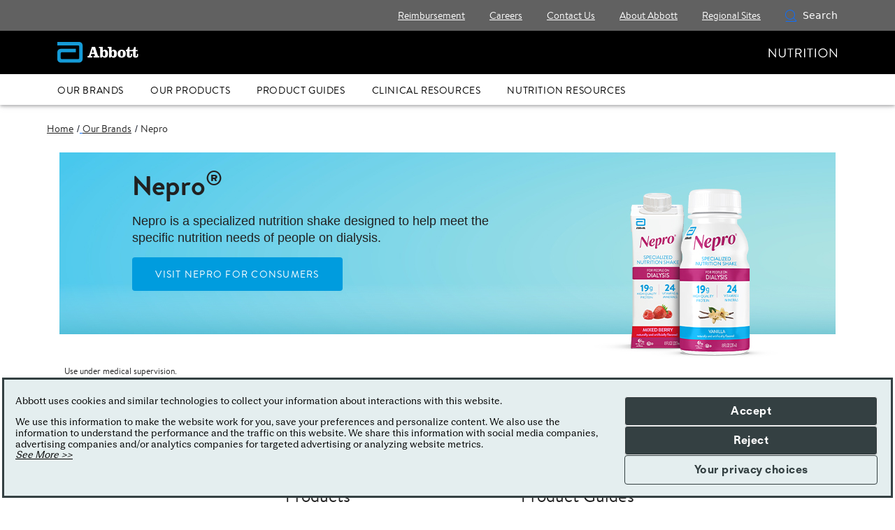

--- FILE ---
content_type: text/html;charset=utf-8
request_url: https://www.abbottnutrition.com/our-brands/nepro
body_size: 9815
content:

<!DOCTYPE HTML>
<html lang="en">
<head>
    <meta charset="UTF-8"/>
    <title>Nepro for Dialysis Nutrition | Abbott Nutrition</title>
    
	<meta name="title" content="Nepro for Dialysis Nutrition | Abbott Nutrition"/>
    <meta name="description" content="Nepro is therapeutic nutrition designed to help meet the specific nutrition needs of people on dialysis."/>
    <meta name="template" content="an-generic-page"/>
    <meta name="viewport" content="width=device-width, initial-scale=1"/>
    
    
    
    
    
    
   
    <script defer="defer" type="text/javascript" src="/.rum/@adobe/helix-rum-js@%5E2/dist/rum-standalone.js"></script>
<link rel="icon" sizes="192x192" href="/etc.clientlibs/abbott-platform/clientlibs/favicons/clientlib-favicon-abbottnutrition/resources/icon-192x192.png"/>
    <link rel="apple-touch-icon" sizes="180x180" href="/etc.clientlibs/abbott-platform/clientlibs/favicons/clientlib-favicon-abbottnutrition/resources/apple-touch-icon-180x180.png"/>
    <link rel="apple-touch-icon" sizes="167x167" href="/etc.clientlibs/abbott-platform/clientlibs/favicons/clientlib-favicon-abbottnutrition/resources/apple-touch-icon-167x167.png"/>
    <link rel="apple-touch-icon" sizes="152x152" href="/etc.clientlibs/abbott-platform/clientlibs/favicons/clientlib-favicon-abbottnutrition/resources/apple-touch-icon-152x152.png"/>
    <link rel="apple-touch-icon" sizes="120x120" href="/etc.clientlibs/abbott-platform/clientlibs/favicons/clientlib-favicon-abbottnutrition/resources/apple-touch-icon-120x120.png"/>
    <meta name="msapplication-square310x310logo" content="/etc.clientlibs/abbott-platform/clientlibs/favicons/clientlib-favicon-abbottnutrition/resources/icon-310x310.png"/>
    <meta name="msapplication-wide310x150logo" content="/etc.clientlibs/abbott-platform/clientlibs/favicons/clientlib-favicon-abbottnutrition/resources/icon-310x150.png"/>
    <meta name="msapplication-square150x150logo" content="/etc.clientlibs/abbott-platform/clientlibs/favicons/clientlib-favicon-abbottnutrition/resources/icon-150x150.png"/>
    <meta name="msapplication-square70x70logo" content="/etc.clientlibs/abbott-platform/clientlibs/favicons/clientlib-favicon-abbottnutrition/resources/icon-70x70.png"/>

    






<meta property="og:url" content="https://www.abbottnutrition.com/our-brands/nepro"/>
<meta property="og:type" content="website"/>
<meta property="og:title" content="Nepro Products | Dialysis Nutrition | Abbott Nutrition"/>
<meta property="og:description" content="Nepro is therapeutic nutrition designed to help meet the specific nutrition needs of people on dialysis."/>

<meta property="og:image" content="https://www.abbottnutrition.com/etc.clientlibs/abbott-platform/clientlibs/clientlib-site/resources/images/abbott-logo.png"/>

<link rel="canonical" href="https://www.abbottnutrition.com/our-brands/nepro"/>

	
    

	
      <link rel="manifest" href="/manifest.json" crossorigin="use-credentials"/>
      <meta name="theme-color"/>
      <link rel="apple-touch-icon"/>
      
    
<link rel="stylesheet" href="/etc.clientlibs/abbott-platform/components/structure/page/v1/page/clientlibs/site/pwa.lc-290465ab9fd5cd91f20405f7662ac258-lc.min.css" type="text/css">



      <meta name="cq:sw_path" content="/abbott.sw.js?q=4"/>
    
    


    
        <script src="https://consent.trustarc.com/v2/autoblockasset/core.min.js?cmId=dzt495"></script> 
    
    
        <script src="https://consent.trustarc.com/v2/autoblock?cmId=dzt495"></script> 
    
    
        <script type="text/javascript" async="async" src="https://consent.trustarc.com/v2/notice/dzt495"></script>
    
       
    <script>
        var _STATE = {};
        function runOnce() {
        if (!_STATE.hasRunOnce && window.truste && truste.eu && truste.eu.prefclose) {
        console.log("doing run once");
        _STATE.oldValue = truste.eu.bindMap.prefCookie &&
        truste.eu.bindMap.prefCookie.split(':')[0].replace(/[^\d.]/g, '-');
        _STATE.oldMethod = truste.eu.prefclose;
        truste.eu.prefclose = function () {
        _STATE.oldMethod();
        if (truste.eu.bindMap.prefCookie &&
        truste.eu.bindMap.prefCookie.split(':')[0].replace(/[^\d.]/g, '-') !==
        _STATE.oldValue)
        setTimeout(function () {
        window.location.reload();
        }, 20);
        }
        _STATE.hasRunOnce = true;
        _STATE.i && clearInterval(_STATE.i);
        }
        };
        _STATE.i = setInterval(runOnce, 10);
      </script>



    
<link rel="stylesheet" href="/etc.clientlibs/abbott-platform/clientlibs/clientlib-base.lc-654e2f104ebd48c11ca3a12ba0c814df-lc.min.css" type="text/css">
<link rel="stylesheet" href="/etc.clientlibs/abbott-platform/clientlibs/clientlib-site.lc-97aabca41096560373a5aa6193bbf347-lc.min.css" type="text/css">




    
<link rel="stylesheet" href="/etc.clientlibs/an/abbottnutrition/clientlibs/clientlib-themes.lc-0ef9bc99a809c37af75ed94d722779e4-lc.min.css" type="text/css">




    
<link rel="stylesheet" href="/etc.clientlibs/abbott-cloudplatform/clientlibs/clientlib-thirdparty/bootstrap/bootstrap-5.3.3.lc-a542d09f4fae9f9dd0823e5217a07f2d-lc.min.css" type="text/css">
<link rel="stylesheet" href="/etc.clientlibs/an/division/clientlibs/clientlib-components.lc-69cc1bb99c453bb00f732f2a8bf83bc8-lc.min.css" type="text/css">
<link rel="stylesheet" href="/etc.clientlibs/an/abbottnutrition/clientlibs/clientlib-abbottnutrition.lc-ed08b7565fc56b89ba25a2338672bb72-lc.min.css" type="text/css">





<script>
window.dataLayer = window.dataLayer || [];
</script>
<script>
// Google Tag Manager 
    (function(w,d,s,l,i){w[l]=w[l]||[];w[l].push({'gtm.start':
    new Date().getTime(),event:'gtm.js'});
    var j=d.createElement(s),dl=l!='dataLayer'?'&l='+l:'';
    j.defer=true;push=true;
    j.src='https://www.googletagmanager.com/gtm.js?id='+i+dl;
    var headTag = document.getElementsByTagName('head')[0];
    headTag.appendChild(j);
    })(window,document,'script','dataLayer','GTM-WRK5LD');
   
// End Google Tag Manager 
</script>









<input type="hidden" id="cmpidField" name="cmpid" value="dzt495"/>
<input type="hidden" id="selfValue" name="selfValue"/>



    
    
    

    

    
    
    

    
    
      <input type="hidden" name="pwaStartURL"/>
    
</head>
<body class="genericpage page basicpage" id="genericpage-366e050e14">
	  





<noscript><iframe title="intentionally black" src="https://www.googletagmanager.com/ns.html?id=GTM-WRK5LD" height="0" width="0" style="display:none;visibility:hidden" aria-hidden="true"></iframe></noscript>




	




	



	
<div class="abbott-wrapper">
	

	

    



<div class="xf-content-height">
    <div class="root responsivegrid">


<div class="aem-Grid aem-Grid--12 aem-Grid--default--12 ">
    
    <div class="header aem-GridColumn aem-GridColumn--default--12"><header class="o-header-v2-global o-header o-header__predictive" id="header-33a8e83f4f" data-js-component="header-v2">

  <div class="o-header-v2-global__placeholder"></div>
  <div class="o-header-v2-global__sticky-section" data-sticky="true">
    <section class="o-header-v2-global__section o-header-v2-global__section--utility-top"><div class="section o-header-v2-section--alignGroupsEnd"><div class="o-header-v2-section container">
  




    
    
    <div class="group"><div class="o-header-v2-group">
  




    
    
    <div class="link button">


	
	

    
    
    
	
	
		<div class="a-link ">
			<a id="link-6805f34b62" class="a-link__text 
							  
							 " href="https://www.pathwayreimbursement.com" target="_blank">
				
				<span class="a-link__inner-text">Reimbursement</span>
	</a>
	</div>




    


</div>


    
    
    <div class="link button">


	
	

    
    
    
	
	
		<div class="a-link ">
			<a id="link-07cf126c61" class="a-link__text 
							  
							 " href="https://www.abbott.com/careers.html" target="_blank">
				
				<span class="a-link__inner-text">Careers</span>
	</a>
	</div>




    


</div>


    
    
    <div class="link button">


	
	

    
    
    
	
	
		<div class="a-link ">
			<a id="link-ce78d1c911" class="a-link__text 
							  
							 " href="/contact-us" target="_self">
				
				<span class="a-link__inner-text">Contact Us</span>
	</a>
	</div>




    


</div>


    
    
    <div class="link button">


	
	

    
    
    
	
	
		<div class="a-link ">
			<a id="link-f94b883b24" class="a-link__text 
							  
							 " href="https://www.abbott.com/about-abbott.html" target="_blank">
				
				<span class="a-link__inner-text">About Abbott</span>
	</a>
	</div>




    


</div>


    
    
    <div class="link button">


	
	

    
    
    
	
	
		<div class="a-link ">
			<a id="link-33057af919" class="a-link__text 
							  
							 " href="https://nutrition.abbott/global-sites" target="_blank">
				
				<span class="a-link__inner-text">Regional Sites</span>
	</a>
	</div>




    


</div>


    
    
    <div class="headersearch">
    
    
    <div id="headersearch-cebf4a0b69" class="a-search predictive-search ">
        <input type="hidden" value="true" name="enablePredictiveSearch"/>
        
        
            <div class="predictive-search-bar m-search-bar" data-api="https://services.abbott/api/public/search/querySuggest" data-api-version="false" data-js-component="search-bar" data-auto-load-query-param="true">
                <div class="m-search-bar__input">
                    <form action="/search-results" name="predictiveForm" class="predictiveForm">
                        <a data-search-click="click" class="a-link__text a-search--icon-left" aria-expanded="false" aria-label="Search" role="button" tabindex="0"><em class="abt-icon abt-icon-search"></em></a>
                        <input class="a-search__input m-search-bar__input-field predictive-search-input" autocomplete="off" name="q" type="search" placeholder="Search"/>
                        <span data-search-close="close" class="a-search--icon-right" aria-label="Close" tabindex="0" role="button"><em class="abt-icon abt-icon-cancel"></em></span>
                    </form>
                    <div class="m-search-bar__autocomplete d-none">
                        <div class="m-search-bar__autocomplete-list" role="listbox">
                            <div class="m-search-bar__autocomplete-item" aria-label="test" aria-selected="false" role="option"></div>
                        </div>
                    </div>
                </div>
                <button class="btn d-none" type="submit"></button>
            </div>
        
    </div>


    



</div>



</div>


    

</div>



</div>


    

</div>
</section>
    <section class="o-header-v2-global__section o-header-v2-global__section--main"><div class="section o-header-v2-section--alignGroupsBetween"><div class="o-header-v2-section container">
  




    
    
    <div class="group"><div class="o-header-v2-group">
  




    
    
    <div class="logo link button">
    <div id="abbott-logo" class="a-logo-comp  ">
        
        
        
        
        
        
			<a class="a-logo-comp--link" href="/home" target="_self">
                <img loading="lazy" class="a-logo-comp--image img-fluid" src="/content/dam/an/abbottnutrition/images/global/White-BlackBackground.svg" alt="Abbott logo"/>
                <img loading="lazy" class="a-logo-comp--image img-fluid sticky-logo" src="/content/dam/an/abbottnutrition/images/global/White-BlackBackground.svg" alt="Abbott logo"/>
            </a>
            
        
    </div>



    
    

</div>



</div>


    

</div>


    
    
    <div class="group"><div class="o-header-v2-group">
  




    
    
    <div class="logo link button">
    <div id="nutrition-logo" class="a-logo-comp  ">
        
        
        
        <img loading="lazy" class="a-logo-comp--image img-fluid" src="/content/dam/an/abbottnutrition/images/global/NutritionLogo.svg" alt="NUTRITION"/>
        
        
    </div>



    
    

</div>


    
    
    <div class="group"><div class="o-header-v2-group">
  




    
    
    <div class="headersearch">
    
    
    <div id="headersearch-6cca3e97aa" class="a-search predictive-search ">
        <input type="hidden" value="true" name="enablePredictiveSearch"/>
        
        
            <div class="predictive-search-bar m-search-bar" data-api="https://services.abbott/api/public/search/querySuggest" data-api-version="false" data-js-component="search-bar" data-auto-load-query-param="true">
                <div class="m-search-bar__input">
                    <form action="/search-results" name="predictiveForm" class="predictiveForm">
                        <a data-search-click="click" class="a-link__text a-search--icon-left" aria-expanded="false" aria-label="Search" role="button" tabindex="0"><em class="abt-icon abt-icon-search"></em></a>
                        <input class="a-search__input m-search-bar__input-field predictive-search-input" autocomplete="off" name="q" type="search" placeholder="Search"/>
                        <span data-search-close="close" class="a-search--icon-right" aria-label="Close" tabindex="0" role="button"><em class="abt-icon abt-icon-cancel"></em></span>
                    </form>
                    <div class="m-search-bar__autocomplete d-none">
                        <div class="m-search-bar__autocomplete-list" role="listbox">
                            <div class="m-search-bar__autocomplete-item" aria-label="test" aria-selected="false" role="option"></div>
                        </div>
                    </div>
                </div>
                <button class="btn d-none" type="submit"></button>
            </div>
        
    </div>


    



</div>



</div>


    

</div>



</div>


    

</div>



</div>


    

</div>
</section>
    <section class="o-header-v2-global__section o-header-v2-global__section--utility-bottom"><div class="section o-header-v2-section--alignGroupsBetween"><div class="o-header-v2-section container">
  




    
    
    <div class="group"><div class="o-header-v2-group">
  




    
    
    <div class="megamenu carousel panelcontainer">
    <div id="megamenu-f24fcf92b7" class="m-mega-menu__mobile " data-js-component="mega-menu">
        
	
	


		

		<nav class="navbar navbar-expand-lg" role="navigation" itemscope itemtype="http://schema.org/SiteNavigationElement">

			<button class="navbar-toggler" type="button">
				<span class="abt-icon-hamburger"></span>
			</button>
			<div class="navbar-collapse" id="navbarNavAltMarkup">
				<div class="navbar-collapse-wrapper" id="navbarCollapseWrapper">
					<ul class="navbar-nav mr-auto  hide-lg-country hide-lg-language">
						<li class="m-mega-menu__mobile-item-wrapper"><div class="link button">


	
	

    
    
    
	
	
		<div class="a-link ">
			<a id="pwaSyncNowButton" aria-label="SYNC OFFLINE CONTENT" class="a-link__text 
							  
							 a-link__text--has-icon" target="_self" role="button">
				<em class="abt-icon abt-icon-spinner-arrow"></em>
				<span class="a-link__inner-text">SYNC OFFLINE CONTENT</span>
	</a>
	</div>




    


</div>
</li>
<li class="m-mega-menu__mobile-item-wrapper"><div class="link button">


	
	

    
    
    
	
	
		<div class="a-link ">
			<a id="header_our-brands" class="a-link__text 
							  
							 " href="/our-brands" target="_self">
				
				<span class="a-link__inner-text">OUR BRANDS</span>
	</a>
	</div>




    


</div>
</li>
<li class="m-mega-menu__mobile-item-wrapper"><div class="link button">


	
	

    
    
    
	
	
		<div class="a-link ">
			<a id="header_our-products" class="a-link__text 
							  
							 " href="/our-products" target="_self">
				
				<span class="a-link__inner-text">OUR PRODUCTS</span>
	</a>
	</div>




    


</div>
</li>
<li class="m-mega-menu__mobile-item-wrapper"><div class="link button">


	
	

    
    
    
	
	
		<div class="a-link ">
			<a id="header_product-guides" class="a-link__text 
							  
							 " href="/product-guides" target="_self">
				
				<span class="a-link__inner-text">PRODUCT GUIDES</span>
	</a>
	</div>




    


</div>
</li>
<li class="m-mega-menu__mobile-item-wrapper"><div class="link button">


	
	

    
    
    
	
	
		<div class="a-link ">
			<a id="header_clinical-resources" class="a-link__text 
							  
							 " href="/clinical-resources" target="_self">
				
				<span class="a-link__inner-text">CLINICAL RESOURCES</span>
	</a>
	</div>




    


</div>
</li>
<li class="m-mega-menu__mobile-item-wrapper"><div class="link button">


	
	

    
    
    
	
	
		<div class="a-link ">
			<a id="header_nutritional-resources" class="a-link__text 
							  
							 " href="/nutrition-resources" target="_self">
				
				<span class="a-link__inner-text">NUTRITION RESOURCES</span>
	</a>
	</div>




    


</div>
</li>
<li class="m-mega-menu__mobile-item-wrapper"><div class="link button">


	
	

    
    
    
	
	
		<div class="a-link ">
			<a id="link-a22e71bf2a" class="a-link__text 
							  
							 " href="https://www.pathwayreimbursement.com" target="_blank">
				
				<span class="a-link__inner-text">Reimbursement</span>
	</a>
	</div>




    


</div>
</li>
<li class="m-mega-menu__mobile-item-wrapper"><div class="link button">


	
	

    
    
    
	
	
		<div class="a-link ">
			<a id="link-983a93e718" class="a-link__text 
							  
							 " href="https://www.abbott.com/careers.html" target="_blank">
				
				<span class="a-link__inner-text">Careers</span>
	</a>
	</div>




    


</div>
</li>
<li class="m-mega-menu__mobile-item-wrapper"><div class="link button">


	
	

    
    
    
	
	
		<div class="a-link ">
			<a id="link-32a1ea5c97" class="a-link__text 
							  
							 " href="/contact-us" target="_self">
				
				<span class="a-link__inner-text">Contact Us</span>
	</a>
	</div>




    


</div>
</li>
<li class="m-mega-menu__mobile-item-wrapper"><div class="link button">


	
	

    
    
    
	
	
		<div class="a-link ">
			<a id="link-15441ee113" class="a-link__text 
							  
							 " href="https://www.abbott.com/about-abbott.html" target="_blank">
				
				<span class="a-link__inner-text">About Abbott</span>
	</a>
	</div>




    


</div>
</li>
<li class="m-mega-menu__mobile-item-wrapper"><div class="link button">


	
	

    
    
    
	
	
		<div class="a-link ">
			<a id="link-efc950c9a1" class="a-link__text 
							  
							 " href="https://nutrition.abbott/global-sites" target="_blank">
				
				<span class="a-link__inner-text">Regional Sites</span>
	</a>
	</div>




    


</div>
</li>

						
					</ul>
				</div>
			</div>
		</nav>


		

	


    </div>


</div>



</div>


    

</div>


    
    
    <div class="group"><div id="tabletmenu-id" class="o-header-v2-group">
  




    
    
    <div class="link button">


	
	

    
    
    
	
	
		<div class="a-link ">
			<a id="link-3acdeda51d" class="a-link__text 
							  
							 " href="https://www.pathwayreimbursement.com" target="_blank">
				
				<span class="a-link__inner-text">Reimbursement</span>
	</a>
	</div>




    


</div>


    
    
    <div class="link button">


	
	

    
    
    
	
	
		<div class="a-link ">
			<a id="link-6bbd9b9bb3" class="a-link__text 
							  
							 " href="https://www.abbott.com/careers.html" target="_blank">
				
				<span class="a-link__inner-text">Careers</span>
	</a>
	</div>




    


</div>


    
    
    <div class="link button">


	
	

    
    
    
	
	
		<div class="a-link ">
			<a id="link-3f2b5c3970" class="a-link__text 
							  
							 " href="/contact-us" target="_self">
				
				<span class="a-link__inner-text">Contact Us</span>
	</a>
	</div>




    


</div>


    
    
    <div class="link button">


	
	

    
    
    
	
	
		<div class="a-link ">
			<a id="link-a132bdd0e9" class="a-link__text 
							  
							 " href="https://www.abbott.com/about-abbott.html" target="_blank">
				
				<span class="a-link__inner-text">About Abbott</span>
	</a>
	</div>




    


</div>


    
    
    <div class="link button">


	
	

    
    
    
	
	
		<div class="a-link ">
			<a id="link-2e23ecb369" class="a-link__text 
							  
							 " href="https://nutrition.abbott/global-sites" target="_blank">
				
				<span class="a-link__inner-text">Regional Sites</span>
	</a>
	</div>




    


</div>


    
    
    <div class="link button">


	
	

    
    
    
	
	
		<div class="a-link ">
			<a id="link-2a57d0eef7" class="a-link__text 
							  
							 " role="button">
				
				<span class="a-link__inner-text"></span>
	</a>
	</div>




    


</div>



</div>


    

</div>


    
    
    <div class="group o-header-v2-group--visibilityScreenMobile"><div class="o-header-v2-group">
  




    
    
    <div class="headersearch">
    
    
    <div id="headersearch-a03bd734b0" class="a-search predictive-search ">
        <input type="hidden" value="true" name="enablePredictiveSearch"/>
        
        
            <div class="predictive-search-bar m-search-bar" data-api="https://services.abbott/api/public/search/querySuggest" data-api-version="false" data-js-component="search-bar" data-auto-load-query-param="true">
                <div class="m-search-bar__input">
                    <form action="/search-results" name="predictiveForm" class="predictiveForm">
                        <a data-search-click="click" class="a-link__text a-search--icon-left" aria-expanded="false" aria-label="Search" role="button" tabindex="0"><em class="abt-icon abt-icon-search"></em></a>
                        <input class="a-search__input m-search-bar__input-field predictive-search-input" autocomplete="off" name="q" type="search" placeholder="Search"/>
                        <span data-search-close="close" class="a-search--icon-right" aria-label="Close" tabindex="0" role="button"><em class="abt-icon abt-icon-cancel"></em></span>
                    </form>
                    <div class="m-search-bar__autocomplete d-none">
                        <div class="m-search-bar__autocomplete-list" role="listbox">
                            <div class="m-search-bar__autocomplete-item" aria-label="test" aria-selected="false" role="option"></div>
                        </div>
                    </div>
                </div>
                <button class="btn d-none" type="submit"></button>
            </div>
        
    </div>


    



</div>



</div>


    

</div>



</div>


    

</div>
</section>
  </div>
</header>


    
</div>
<div class="embed aem-GridColumn aem-GridColumn--default--12"><div id="embed-8ad0b69851" class="cmp-embed ">
    
    
    
    	<style>

@font-face {
  font-family: "brandon_text_bold";
  src: url("https://fonts.services.abbott/etc.clientlibs/an/abbottnutrition/clientlibs/clientlib-themes/resources/fonts/brandon_text/brandontext-bold-webfont.woff2") format("woff2"),
    url("https://fonts.services.abbott/etc.clientlibs/an/abbottnutrition/clientlibs/clientlib-themes/resources/fonts/brandon_text/brandontext-bold-webfont.woff") format("woff");
}
@font-face {
  font-family: "brandon_text_regular";
  src: url("https://fonts.services.abbott/etc.clientlibs/an/abbottnutrition/clientlibs/clientlib-themes/resources/fonts/brandon_text/brandontext-regular-webfont.woff2") format("woff2"),
    url("https://fonts.services.abbott/etc.clientlibs/an/abbottnutrition/clientlibs/clientlib-themes/resources/fonts/brandon_text/brandontext-regular-webfont.woff") format("woff");
}

</style>
    
    
</div>

    

</div>

    
</div>
</div>

</div>


    <div class="m-alert--wrapper">

    



<div class="xf-content-height">
    <div class="root responsivegrid">


<div class="aem-Grid aem-Grid--12 aem-Grid--default--12 ">
    
    <div class="pwaalertmessage aem-GridColumn aem-GridColumn--default--12">

	<div id="safari" style="display:none">
		<input id="safariImg" type="hidden" name="abt-icon abt-icon-safari-share-icon" value="abt-icon abt-icon-safari-share-icon"/>
		<em aria-hidden="true" class="abt-icon abt-icon-cancel closetoast"></em>
		<p>To access content offline on your mobile device, tap {{safariIcon}} and then &quot;Add to Home Screen.&quot;</p>

	</div>
	
	<div id="chrome" style="display:none">
		<input id="chromeImg" type="hidden" name="abt-icon abt-icon-navigation-menu-vertical" value="abt-icon abt-icon-navigation-menu-vertical"/>
		<em aria-hidden="true" class="abt-icon abt-icon-cancel closetoast"></em>
		<p>To access content offline on your mobile device, tap {{chromeIcon}} and then &quot;Add to Home Screen.&quot;</p>

	</div>

	<div id="success" style="display:none">
		<em aria-hidden="true" class="abt-icon abt-icon-cancel closetoast"></em>
		<p><strong>Download Complete</strong></p>
<p>Your content has successfully downloaded and is available for you to view offline.</p>

	</div>

	<div id="failed" style="display:none">
		<em aria-hidden="true" class="abt-icon abt-icon-cancel closetoast"></em>
		<p><strong>Download Incomplete</strong></p>
<p>The requested content failed to download. Please check your internet connection and available storage space. Then tap “Sync Offline Content” in the main menu to try again.</p>

	</div>

	<div id="online" style="display:none">
		<em aria-hidden="true" class="abt-icon abt-icon-cancel closetoast"></em>
		<p><strong>You Are In Online Mode</strong></p>
<p>Your device is now connected to the internet.</p>

	</div>

	<div id="offline" style="display:none">
		<p><strong>You Are In Offline Mode</strong></p>
<p>Only previously downloaded content is available. To view the most up-to-date content, please connect to the internet.</p>

	</div>

	<div id="toastmessage"></div>



    
</div>

    
</div>
</div>

</div>
</div>

    
</div>

<input type="hidden" name="x-preferred-language" value="en" data-header="true"/>
<input type="hidden" name="x-country-code" value="US" data-header="true"/>
<input type="hidden" name="x-application-id" value="abbottnutrition" data-header="true"/>
<input type="hidden" id="session-api-url" value="https://services.abbott/api/private/profile/session"/>
<input type="hidden" name="search-register-api-url" value="https://services.abbott/api/public/event/registercontentevent"/>

<input type="hidden" name="data-cookie-expire-period"/>
<input type="hidden" name="data-create-cookie-response" value="true"/>

<main id="pageContent">
<div class="abbott-breadcrumb">
<div class="container pt-4 pb-4">
	 

	<nav class="a-breadcrumb" id="breadcrumb-e853a8b6fe" aria-label="Breadcrumb">
	<ol class="a-breadcrumb__list" itemscope itemtype="http://schema.org/BreadcrumbList">
		<li class="a-breadcrumb__item " itemprop="itemListElement" itemscope itemtype="http://schema.org/ListItem">
		    <a class="a-breadcrumb--link" href="/home" itemprop="item" title="Home" aria-label="Home" tabindex="0" role="link">
			    <span itemprop="name">Home</span>
			</a>
			<meta itemprop="position" content="1"/>
		</li>
	
		<li class="a-breadcrumb__item " itemprop="itemListElement" itemscope itemtype="http://schema.org/ListItem">
		    <a class="a-breadcrumb--link" href="/our-brands" itemprop="item" title="Our Brands" aria-label="Our Brands" tabindex="0" role="link">
			    <span itemprop="name">Our Brands</span>
			</a>
			<meta itemprop="position" content="2"/>
		</li>
	
		<li class="a-breadcrumb__item a-breadcrumb--active" itemprop="itemListElement" itemscope itemtype="http://schema.org/ListItem">
		    
			    <span itemprop="name">Nepro</span>
			
			<meta itemprop="position" content="3"/>
		</li>
	</ol>
</nav>
	
    

</div>

</div>
<div class="root responsivegrid">


<div class="aem-Grid aem-Grid--12 aem-Grid--default--12 ">
    
    <div class="m-hero m-hero--short m-hero--full-width m-hero--container m-hero--content-start m-hero--text-align-start mt-0 pt-0 aem-GridColumn aem-GridColumn--default--12">
   <section id="section_ob-hero-banner-nepro">
      <style>
         #section_ob-hero-banner-nepro {
         --hero-start-color: ;
         --hero-start-position: %;
         --hero-end-color: ;
         --hero-end-position: %;
         }
      </style>
      <div class="container" data-js-component="hero-v2">
         <div class="row no-gutters">
            <div class="m-hero__content" data-animated="false">
               
               <p class="m-hero__title h6"> </p>
               <h1 class="m-hero__header h1-hero"><h2>Nepro<sup>®</sup></h2>
 </h1>
               
               <div class="m-hero__body"><p>Nepro is a specialized nutrition shake designed to help meet the specific nutrition needs of people on dialysis.</p>
</div>
               
               
<div class="m-hero__extras">
           
           			
                 
                 <div class="button link a-button a-button--primary a-button--lg justify-content-start">












	
	
	
	
	<a id="hero-banner_go-to-nepro" aria-label=" Visit Nepro For Consumers" title=" Visit Nepro For Consumers" class="btn  " href="https://www.nepro.com/" target="_blank">
        
		
			
			
			
			<span> Visit Nepro For Consumers</span>
			
		
	</a>
	







    

</div>
                
                            
</div>

            </div>
            <div class="m-hero__media ">
               <div class='m-hero__image d-none d-lg-block d-md-none d-sm-none d-xl-block'>
                     <img src="/content/dam/an/abbottnutrition/images/our-brands/sub-brand-pages/nepro-our-brands-Hero-2025-Desktop.jpg" loading="lazy" class="cmp-image__image" itemprop="contentUrl" data-cmp-hook-image="image" alt="Nepro® Hero Image"/>
                  </div>
               <div>
                  <div class='m-hero__image d-none d-lg-none d-sm-none d-md-block d-xl-none'>
                     <img src="/content/dam/an/abbottnutrition/images/our-brands/sub-brand-pages/nepro-our-brands-Hero-2025-Tablet.jpg" loading="lazy" class="cmp-image__image" itemprop="contentUrl" data-cmp-hook-image="image" alt="Nepro® Hero Image"/>
                        
                  </div>
               </div>
               
               <div>
                  <div class='m-hero__image d-lg-none d-sm-block d-xl-none d-md-none'>
                     <img src="/content/dam/an/abbottnutrition/images/our-brands/sub-brand-pages/nepro-our-brands-Hero-2025-Mobile.jpg" loading="lazy" class="cmp-image__image" itemprop="contentUrl" data-cmp-hook-image="image" alt="Nepro® Hero Image"/>
                  </div>
               </div>
               
			      
            </div>
         </div>
      </div>
      
    

   </section>

</div>
<div class="layoutcontainer m-layout-container pt-0 aem-GridColumn aem-GridColumn--default--12">

    


	
	

	
	

	
	
		
	


<div id="layoutcontainer-495143bfbd" class="container column-layout-container">
	<div class="section-info">
		
		<div class="section-subtitle"><section id="text-48ee5dbf94" class="cmp-text ">
   
   
      <p><span class="disclaimer-text">Use under medical supervision.</span></p>

      
   
   
</section>

    
</div>
	</div>
	<section class="a-container">
		<div class="container">
			<div class="row a-container__layout-section">
				 
				<div class="a-container__column col-12 col-sm-12 col-md-6 col-lg-4">




    
    
    <div class="featurescard o-features-card--badge-top-left">

    

	
	<div class="o-features-card text-center " id="featurescard-b43f6bfd6e">
		<div class="o-features-card__block">
			
			<div class="o-features-card__image">
				<div class="image image--align-center"><div data-cmp-is="image" data-cmp-lazy data-cmp-lazythreshold="0" data-cmp-src="/our-brands/nepro/_jcr_content/root/layoutcontainer_copy/1/featurescard/image.coreimg.85{.width}.png/1640154643090/products.png" data-cmp-widths="128,256,512,1024,1280,1440,1920,2048" data-asset="/content/dam/an/abbottnutrition/images/our-brands/sub-brand-pages/products.png" data-title="Products Icon" id="image-81a3e403a4" class="cmp-image cmp-image--desktop " itemscope itemtype="http://schema.org/ImageObject">
    
        <noscript data-cmp-hook-image="noscript">
            
            <img src="/our-brands/nepro/_jcr_content/root/layoutcontainer_copy/1/featurescard/image.coreimg.png/1640154643090/products.png" class="cmp-image__image a-image__default   " itemprop="contentUrl" data-cmp-hook-image="image" loading="lazy" alt="Products Icon"/>
            
        </noscript>
        <!-- tablet Image -->
        
        <!-- mobile Image -->
        
    
    
    
    
</div>

    
</div>

				
			</div>
			
			<div class="o-features-card__title">
				<div class="title"><div id="title-0ffa3b8802" class="cmp-title " data-js-component="title">	
	 	
			<h1 class="cmp-title__text"><h3>Products</h3>
</h1>
					
				
</div>

    

</div>

			</div>
			<div class="o-features-card__content">
				<div class="description text"><section id="text-69f69cdc9b" class="cmp-text ">
   
   
      <p>Nepro is an excellent source of high-quality protein to help meet nutrition needs and replace protein lost during dialysis.</p>

      
   
   
</section>

    
</div>

			</div>
			<div class="button link a-button a-button--primary a-button--md">












	
	
	
	
	<a id="features-card_nepro-products" aria-label="EXPLORE PRODUCTS" title="EXPLORE PRODUCTS" class="btn  " href="/our-products?q=nepro" target="_self">
        
		
			
			
			
			<span>EXPLORE PRODUCTS</span>
			
		
	</a>
	







    

</div>

		</div>
	</div>
	
</div>


</div>
				 
				<div class="a-container__column col-12 col-sm-12 col-md-6 col-lg-4">




    
    
    <div class="featurescard o-features-card--badge-top-left">

    

	
	<div class="o-features-card text-center " id="featurescard-4d8ced9882">
		<div class="o-features-card__block">
			
			<div class="o-features-card__image">
				<div class="image image--align-center"><div data-cmp-is="image" data-cmp-lazy data-cmp-lazythreshold="0" data-cmp-src="/our-brands/nepro/_jcr_content/root/layoutcontainer_copy/2/featurescard_copy/image.coreimg.85{.width}.png/1749589275731/product-guides.png" data-cmp-widths="128,256,512,1024,1280,1440,1920,2048" data-asset="/content/dam/an/abbottnutrition/images/an-landing-page/Product Guides.png" data-title="Product Guides Icon" id="image-2f941c3966" class="cmp-image cmp-image--desktop " itemscope itemtype="http://schema.org/ImageObject">
    
        <noscript data-cmp-hook-image="noscript">
            
            <img src="/our-brands/nepro/_jcr_content/root/layoutcontainer_copy/2/featurescard_copy/image.coreimg.png/1749589275731/product-guides.png" class="cmp-image__image a-image__default   " itemprop="contentUrl" data-cmp-hook-image="image" loading="lazy" alt="Product Guides Icon"/>
            
        </noscript>
        <!-- tablet Image -->
        
        <!-- mobile Image -->
        
    
    
    
    
</div>

    
</div>

				
			</div>
			
			<div class="o-features-card__title">
				<div class="title"><div id="title-0606d99b75" class="cmp-title " data-js-component="title">	
	 	
			<h1 class="cmp-title__text"><h3>Product Guides</h3>
</h1>
					
				
</div>

    

</div>

			</div>
			<div class="o-features-card__content">
				<div class="description text"><section id="text-adb6856be3" class="cmp-text ">
   
   
      <p>Search and download nutrition and preparation information, ingredients, and product usage to help you determine the best options for your patients.</p>

      
   
   
</section>

    
</div>

			</div>
			<div class="button link a-button a-button--primary a-button--md">












	
	
	
	
	<a id="features-card_nepro-resource" aria-label="FIND CLINICAL RESOURCES" title="FIND CLINICAL RESOURCES" class="btn  " href="/product-guides" target="_self">
        
		
			
			
			
			<span>FIND A  GUIDE</span>
			
		
	</a>
	







    

</div>

		</div>
	</div>
	
</div>


</div>
				
			</div>
		</div>
	</section>
</div>


    
</div>
<div class="experiencefragment aem-GridColumn aem-GridColumn--default--12">
<div id="experiencefragment-32fc61c159" class="cmp-experiencefragment cmp-experiencefragment--contact-a-rep ">

    



<div class="xf-content-height">
    <div class="root responsivegrid">


<div class="aem-Grid aem-Grid--12 aem-Grid--default--12 ">
    
    <div class="ctasection container responsivegrid o-cta-section--button-right aem-GridColumn aem-GridColumn--default--12">

<div id="footer-contact-rep" class="o-cta-section o-cta-section--alertbanner-small o-cta-section--alertbanner-medium o-cta-section--alertbanner-large " style="background-color: " data-js-component="cta-section">
		<div class="container">
			<div class="row a-container__layout-section">
				<div class="col-12 col-md-12 col-lg-6 o-cta-section__column">
					<div class="o-cta-section__content">
						<div class="o-cta-section__title">
							<h3>Looking for More? We&#39;re Here to Help</h3>
						</div>
						
						<p><p>For more information on our nutrition products, if you have a question, or would like to hear from an Abbott representative, click the button to contact us.</p>
</p>
					</div>
				</div>
				<div class="col-12 col-md-12 col-lg-6 o-cta-section__column">
					<div class="o-cta-section__button-wrap align-items-center">
						
						
							<div class="button link a-button a-button--primary a-button--md">












	
	
	
	
	<a id="contact-a-rep_contact-us" aria-label="CONTACT US" title="CONTACT US" class="btn  " href="/contact-us" target="_self">
        
		
			
			
			
			<span>CONTACT US</span>
			
		
	</a>
	







    

</div>

								
					</div>
				</div>
			</div>
		</div>
</div>

    
</div>

    
</div>
</div>

</div>
</div>

    
</div>

    
</div>
</div>

</main>
<div class="abbott-wrapper">
    
    <div>
		
	</div>
    

    



<div class="xf-content-height">
    <div class="root responsivegrid">


<div class="aem-Grid aem-Grid--12 aem-Grid--default--12 ">
    
    <div class="hidden aem-GridColumn aem-GridColumn--default--12">     
<input type="hidden" id="timePeriod" name="timePeriod" data-hidden-type="static" data-request="body" value="90"/>
    

</div>
<div class="footer aem-GridColumn aem-GridColumn--default--12">
<footer>
	
	
	

    


    


	
   <div class="o-footer bg-black " id="footer-b42a4fd8b8">
      <div class="container o-footer__top">
         <div class="row">
            
            
   
      
      <div class="col-12 col-lg-2 o-footer__link-wrapper">
         <!--/* MOLECULE: LINK STACK STARTS HERE-->
         
         
	
		<div id="linkstack-6c5bd0caad" class="m-link-stack js-m-link-stack " data-js-component="default-link-stack">
        
	<div class="m-link-stack--header">
		

		

		
    
    
    <h6 class="m-link-stack--title">Site Pages
    </h6>


		
			<a aria-label="Site Pages" role="link" href="javascript:void(0)" class="abt-icon-down-arrow js-collapse-icon"></a>
		
	</div>

        
            
	<ul class="js-collapsable-links m-link-stack--content d-none d-lg-block d-xl-block">
		
			
			<li class="a-link">
				<a class="a-link__text" href="/our-brands" target="_self">Our Brands</a>
			</li>
		
			
			<li class="a-link">
				<a class="a-link__text" href="/our-products" target="_self">Our Products</a>
			</li>
		
			
			<li class="a-link">
				<a class="a-link__text" href="/product-guides" target="_self">Product Guides</a>
			</li>
		
			
			<li class="a-link">
				<a class="a-link__text" href="/clinical-resources" target="_self">Clinical Resources</a>
			</li>
		
			
			<li class="a-link">
				<a class="a-link__text" href="/nutrition-resources" target="_self">Nutrition Resources</a>
			</li>
		
			
			<li class="a-link">
				<a class="a-link__text" href="/contact-us" target="_self">Contact Us</a>
			</li>
		
			
			<li class="a-link">
				<a class="a-link__text" href="/store-locator" target="_self">Store Locator</a>
			</li>
		
	</ul>

        
        </div>
    

         <!--/* MOLECULE: LINK STACK ENDS HERE-->
      </div>
      
   
      
      <div class="col-12 col-lg-2 o-footer__link-wrapper">
         <!--/* MOLECULE: LINK STACK STARTS HERE-->
         
         
	
		<div id="linkstack-849c6d5591" class="m-link-stack js-m-link-stack " data-js-component="default-link-stack">
        
	<div class="m-link-stack--header">
		

		

		
    
    
    <h6 class="m-link-stack--title">Abbott
    </h6>


		
			<a aria-label="Abbott" role="link" href="javascript:void(0)" class="abt-icon-down-arrow js-collapse-icon"></a>
		
	</div>

        
            
	<ul class="js-collapsable-links m-link-stack--content d-none d-lg-block d-xl-block">
		
			
			<li class="a-link">
				<a class="a-link__text" href="https://www.abbott.com/about-abbott/our-heritage.html" target="_blank">Abbott Heritage</a>
			</li>
		
			
			<li class="a-link">
				<a class="a-link__text" href="https://www.abbott.com/corpnewsroom/utilities/honors.html" target="_blank">Abbott Honors</a>
			</li>
		
			
			<li class="a-link">
				<a class="a-link__text" href="https://www.abbott.com/corpnewsroom/utilities/executive-team.html" target="_blank">Abbott Leadership Team</a>
			</li>
		
			
			<li class="a-link">
				<a class="a-link__text" href="https://abbottstore.com/" target="_blank">Abbott Store</a>
			</li>
		
			
			<li class="a-link">
				<a class="a-link__text" href="https://www.abbott.com/about-abbott.html" target="_blank">About Abbott</a>
			</li>
		
			
			<li class="a-link">
				<a class="a-link__text" href="/content/dam/an/abbottnutrition/pdf/footer/Investigator%20Sponsored%20Studies.pdf" target="_blank">Investigator Sponsored Studies (PDF 3MB)</a>
			</li>
		
			
			<li class="a-link">
				<a class="a-link__text" href="http://www.nutritionnews.abbott/" target="_blank">Newsroom</a>
			</li>
		
			
			<li class="a-link">
				<a class="a-link__text" href="https://webnova.abbottnutrition.com/login/webnova" target="_blank">WebNova</a>
			</li>
		
	</ul>

        
        </div>
    

         <!--/* MOLECULE: LINK STACK ENDS HERE-->
      </div>
      
   

            
         </div>
      </div>
      <span aria-hidden="true" class="container horizontal-divider"> </span>
      <div class="container o-footer__bottom">
         <div class="row o-footer__bottom__row-1">
            <div class="col-12">
               <div class="o-footer__bottom-section">
                  
                  

    <div id="logo-75a157738c" class="a-logo-comp  ">
        
        
        
        
        
        
			<a class="a-logo-comp--link" href="/home" target="_self">
                <img loading="lazy" class="a-logo-comp--image img-fluid" src="/content/dam/an/abbottnutrition/images/global/FooterLogo.svg" alt="Abbott Header Logo"/>
                
            </a>
            
        
    </div>



    
    


                  
                  
                  
<div class="o-footer__social-media">
   
	<div id="socialmedia-a3d8f073f7" class="m-social-media d-flex  ">
		<h6 class="m-social-media--title"></h6>
		<ul class="m-social-media--icons">
			
		</ul>
	</div>


    

</div>
                  
               </div>
            </div>
         </div>
         
         <div class="row o-footer__bottom__row-2 ">
            <div class="col-12 col-lg-6 order-lg-12">
               
               
   <ul class="o-footer__disclaimer-section">
      
         
            
            <li class="a-link disclaimers_section_link_0">
               


	
	

    
    
    
	
	
		<div class="a-link ">
			<a id="footer_sitemap" class="a-link__text 
							  
							 " href="/sitemap" target="_self">
				
				<span class="a-link__inner-text">Sitemap</span>
	</a>
	</div>




    



            </li>
         
      
         
            
            <li class="a-link disclaimers_section_link_1">
               


	
	

    
    
    
	
	
		<div class="a-link ">
			<a id="footer_terms-conditions" class="a-link__text 
							  
							 " href="https://www.abbott.com/online-terms-and-conditions.html" target="_blank">
				
				<span class="a-link__inner-text">Terms &amp; Conditions</span>
	</a>
	</div>




    



            </li>
         
      
         
            
            <li class="a-link disclaimers_section_link_2">
               


	
	

    
    
    
	
	
		<div class="a-link ">
			<a id="footer_privacy-policy" class="a-link__text 
							  
							 " href="https://www.abbott.com/privacy-policy.html" target="_self">
				
				<span class="a-link__inner-text">Privacy Policy</span>
	</a>
	</div>




    



            </li>
         
      
         
            
            <li class="a-link disclaimers_section_link_3">
               


	
	

    
    
    
	
	
		<div class="a-link ">
			<a id="link-4e5ca99e99" class="a-link__text 
							  
							 " href="https://www.abbott.com/privacy-policy/consumer-health-data.html" target="_blank">
				
				<span class="a-link__inner-text">Consumer Health Data Privacy Policy</span>
	</a>
	</div>




    



            </li>
         
      
         
            
            <li class="a-link disclaimers_section_link_4">
               


	
	

    
    
    
	
	
		<div class="a-link ">
			<a id="link-7812f1590e" class="a-link__text 
							  
							 " href="https://preferences-mgr.trustarc.com/?pid=abbott01&aid=nutrition01&type=abbott" target="_blank" rel="noopener">
				
				<span class="a-link__inner-text">Advertising Preferences</span>
	</a>
	</div>




    



            </li>
         
      
   </ul>

               
            </div>
            
            <div class="col-12 col-lg-6 order-lg-1">
               <p class="o-footer__copyright">© {year} Abbott. All Rights Reserved.</p>
            </div>
            
         </div>
      </div>
   </div>
   
</footer>

    
</div>
<div class="embed aem-GridColumn aem-GridColumn--default--12"><div id="embed-9e34af02be" class="cmp-embed ">
    
    
    
    	<script>
document.addEventListener("DOMContentLoaded", function(event) { 
document.getElementsByClassName("o-footer__copyright")[0].innerText = document.getElementsByClassName("o-footer__copyright")[0].innerHTML.replace('{year}', new Date().getFullYear());
});
var disTemp = '<li class="a-link disclaimers_section_link_3"><div class="a-link"><a class="a-link__text"><div id="teconsent" class="a-link__inner-text" style="font-family: var(--font-brandontext-regular) !important;font-size: .625rem !important;"></div></a></div></li>';
  document.querySelector('.o-footer__disclaimer-section').insertAdjacentHTML('beforeend', disTemp);
setTimeout(() => {
$('body > #teconsent').remove();
}, "3000");
</script>
<style>
#consent-banner{ 
position:fixed; 
bottom:0; 
width:100%;
z-index:999; 
} 
</style>
    
    
</div>

    

</div>

    
</div>
</div>

</div>

</div>
<div id="site-leaving-popup-content" class="modal">
    <div class="m-popup-content">
        

    



<div class="xf-content-height">
    <div class="root responsivegrid">


<div class="aem-Grid aem-Grid--12 aem-Grid--default--12 ">
    
    <div class="container responsivegrid a-container a-container--gradient-center aem-GridColumn aem-GridColumn--default--12">
<section id="section-site-leaving-popup-logo" data-js-component="container">
    
   
   <div class="a-container__row">
      <div class="a-container__content">
         
         
    
    <div id="site-leaving-popup-logo" class="cmp-container">
        
        <div class="logo link button">
    <div id="logo-b405bf1a81" class="a-logo-comp  ">
        
        
        
        <img loading="lazy" class="a-logo-comp--image img-fluid" src="/content/dam/an/abbottnutrition/images/global/AbbottLogoBlue.svg" alt="Logo Image"/>
        
        
    </div>



    
    

</div>

        
    </div>

      </div>
      
      
   </div>

</section>
</div>
<div class="container responsivegrid a-container aem-GridColumn aem-GridColumn--default--12">
<section id="section-site-leaving-popup-container" data-js-component="container">
    
   
   <div class="a-container__row">
      <div class="a-container__content">
         
         
    
    <div id="site-leaving-popup-container" class="cmp-container">
        
        <div class="text"><section id="text-4f433608da" class="cmp-text ">
   
   
      <h4>You are about to exit this site for another site.</h4>

      
   
   
</section>

    
</div>
<div class="text"><section id="text-f5ff7acb9f" class="cmp-text ">
   
   
      <p>Please be aware that the website you have requested to view is intended for Healthcare Professionals and may not be owned or maintained by Abbott. A new tab will open in your browser once you select &#34;yes&#34;. You can return to this site by returning to this tab.</p>
<p>Do you wish to continue and exit this website? </p>

      
   
   
</section>

    
</div>

        
    </div>

      </div>
      
      
   </div>

</section>
</div>
<div class="container responsivegrid a-container aem-GridColumn aem-GridColumn--default--12">
<section id="section-site-leaving-popup-button" data-js-component="container">
    
   
   <div class="a-container__row">
      <div class="a-container__content">
         
         
    
    <div id="site-leaving-popup-button" class="cmp-container">
        
        <div class="button link a-button a-button--secondary justify-content-end">






<div data-dismiss="modal" aria-label="Close">
	<a class="btn " href="#" role="button" aria-label="Cancel" title="Cancel">
	    
		
		
        <span>cancel</span>
		 
	</a>
</div>



    

</div>
<div class="button link a-button a-button--primary a-button--sm justify-content-end">





<div data-btn-type="continue">






	
	
	
	
	<a id="external-popup_popup-button-ok" aria-label="Yes" title="Yes" class="btn  " target="_blank">
        
		
			
			
			
			<span>yes</span>
			
		
	</a>
	



</div>



    

</div>

        
    </div>

      </div>
      
      
   </div>

</section>
</div>

    
</div>
</div>

</div>

    </div>
</div>
<!-- Block for site entering popup starts-->
<div id="site-entering-popup-content" class="modal" data-api-url="https://services.abbott/api/public/lookup/geolocation" data-wcm-edit-mode="false" data-site-entering-popup-required="false">
	<div class="m-popup-content">
        
    </div>
</div>
<!-- Block for site entering popup ends-->


<div id="tender-product-disclaimer-content" class="popup-wrapper" style="display:none" data-wcm-edit-mode="false">
	<div class="m-popup-content">
		<div class="popup-container">
			 <div class="popup-text notes">
				<span id="tender-product-disclaimer-palceholder"></span>		
			</div>
		</div>
	</div>
</div>


	
    
    

	

	
		
    
<script src="/etc.clientlibs/abbott-cloudplatform/clientlibs/clientlib-thirdparty/jquery/jquery-3.5.1.lc-5a8798e256cb7402b751a89b5209e6d9-lc.min.js"></script>
<script src="/etc.clientlibs/abbott-platform/clientlibs/granite/utils.lc-97814803b05c251068eedefaa452c16f-lc.min.js"></script>



	

<script>
	(function (document, $) {
		"use strict";
		var locale = document.querySelector('[name="x-preferred-language"]').value;
		Granite.I18n.setLocale(locale.toLowerCase());
	})(document, Granite.$);
</script>

    
<script src="/etc.clientlibs/abbott-platform/clientlibs/clientlib-base.lc-354109c0bb97883d4f3d6f89519e9513-lc.min.js"></script>
<script src="/etc.clientlibs/abbott-platform/clientlibs/clientlib-site.lc-53d4a60acc024479a0dbe9c57608d3cb-lc.min.js"></script>




    
<script src="/etc.clientlibs/an/abbottnutrition/clientlibs/clientlib-abbottnutrition-preload.lc-a685d63c930f84c0a741825e1477b6e2-lc.min.js"></script>




    
<script src="/etc.clientlibs/abbott-platform/clientlibs/clientlib-site-common.lc-4aca121dbb85973d7bdcba1b4fd9b4c6-lc.min.js"></script>




    
<script src="/etc.clientlibs/abbott-cloudplatform/clientlibs/clientlib-thirdparty/slick.lc-5bd466b2d8d6e68ccd313c1033b8e2a8-lc.min.js"></script>
<script src="/etc.clientlibs/abbott-cloudplatform/clientlibs/clientlib-thirdparty/bootstrap/bootstrap-5.3.3.lc-4800bcc26467d999f49b472f02906b8d-lc.min.js"></script>
<script src="/etc.clientlibs/an/division/clientlibs/clientlib-components.lc-06797556863263e71368abeafc038aa7-lc.min.js"></script>
<script src="/etc.clientlibs/an/abbottnutrition/clientlibs/clientlib-abbottnutrition.lc-3e756abfd90affd27e3e509fb6229e67-lc.min.js"></script>




    





<div id="teconsent"></div>
<div id="consent-banner"></div>
<script>
document.body.addEventListener("click", function(event) {
if(event && event.target && event.target.id === 'truste-consent-button') {
setTimeout(() => { window.location.reload(); }, 1000);
} });
</script>


    

    

    
    

    
        <div class="cmp-page__toastmessagehide"></div>
		
    
<script src="/etc.clientlibs/abbott-platform/components/structure/page/v1/page/clientlibs/site/pwa.lc-256c357f02657a8ea8b506b71807b9a6-lc.min.js"></script>



    

	


<input type="hidden" id="wcmMode" name="wcmMode" value="false"/>
</body>
</html>

--- FILE ---
content_type: text/css;charset=utf-8
request_url: https://www.abbottnutrition.com/etc.clientlibs/abbott-platform/components/structure/page/v1/page/clientlibs/site/pwa.lc-290465ab9fd5cd91f20405f7662ac258-lc.min.css
body_size: 473
content:
.cmp-page__toastmessage{min-width:250px;background-color:#e0e0e0;color:#000;text-align:center;border-radius:4px;padding:15px 50px;position:fixed;z-index:1000;top:30px;margin:0 auto;left:22%}
.cmp-page__toastmessageshow:after{content:"X";z-index:2000;position:absolute;right:8px;top:0}
.cmp-page__toastmessageshow::before{height:20px;width:20px;content:'a';border:0 solid transparent;border-right-width:15px;border-left-width:15px;border-bottom:20px solid #e0e0e0;position:absolute;z-index:2000;right:30px;top:-20px;color:#e0e0e0}
.cmp-page__toastmessagehide{min-width:250px;background-color:#e0e0e0;color:#000;text-align:center;border-radius:4px;padding:15px 50px;position:fixed;z-index:1000;top:30px;margin:0 auto;left:22%;visibility:hidden}
.cmp-page__toastmessageshow{min-width:250px;background-color:#e0e0e0;color:#000;text-align:center;border-radius:4px;padding:15px 50px;position:fixed;z-index:1000;top:30px;margin:0 auto;left:22%;visibility:visible;cursor:pointer;animation:fadein .5s}
@keyframes fadein{from{bottom:0;opacity:0}
to{bottom:30px;opacity:1}
}
.toastmessagechromeshow{visibility:visible;cursor:pointer;animation:fadein .5s;position:fixed;top:20px;background-color:#e0e0e0;min-width:250px;border-radius:2px;padding:10px;margin:10px}
.toastmessagechromehide{visibility:hidden}
#toastmessage{background-color:#fff7d6;border-radius:4px;padding:12px 16px;position:relative;padding-right:50px}
#toastmessage p{margin-bottom:0 !important;color:#212121;font-family:var(--font-text-georgia);font-size:.875rem;letter-spacing:0;line-height:20px}
#toastmessage p strong{color:#212121;font-family:var(--font-brandontext-regular);font-size:1.125rem;font-weight:bold;letter-spacing:0;line-height:18px}
.closetoast{position:absolute;top:14px;right:15px;color:#212121;text-decoration:none;height:16px;width:16px}
a.closetoast{text-decoration:none;color:#212121}
.closetoast:link,.closetoast:visited{text-decoration:none;color:#212121}
.closetoast:hover,.closetoast:active{text-decoration:none;color:#212121}
.warnBg{background-color:#fff7d6 !important}
.greenBg{background-color:#e3f4d7 !important}
.dangerBg{background-color:#ffd6d6 !important}
#pwaConfirmationPopupButton{display:none !important}
em.abt-icon.abt-icon-cancel::before{font-size:1.125rem}
em.abt-icon.abt-icon-cancel{line-height:10px;margin:5px}
@media screen and (min-width:768px){#toastmessage{display:none !important}
#pwaConfirmationPopupButton-modal{display:none !important}
#pwaConfirmationPopupButton{display:none !important}
#pwaSynNowButton span{display:none !important}
.pwaSynNowButton{display:none !important}
#navbarNavAltMarkup div ul li:first-child{display:none}
}

--- FILE ---
content_type: text/css;charset=utf-8
request_url: https://www.abbottnutrition.com/etc.clientlibs/an/abbottnutrition/clientlibs/clientlib-themes.lc-0ef9bc99a809c37af75ed94d722779e4-lc.min.css
body_size: 17092
content:
@font-face{font-family:"brandon_text_bold";src:url("https://fonts.services.abbott/etc.clientlibs/an/abbottnutrition/clientlibs/clientlib-themes/resources/fonts/brandon_text/brandontext-bold-webfont.woff2") format("woff2"),url("https://fonts.services.abbott/etc.clientlibs/an/abbottnutrition/clientlibs/clientlib-themes/resources/fonts/brandon_text/brandontext-bold-webfont.woff") format("woff")}
@font-face{font-family:"brandon_text_regular";src:url("https://fonts.services.abbott/etc.clientlibs/an/abbottnutrition/clientlibs/clientlib-themes/resources/fonts/brandon_text/brandontext-regular-webfont.woff2") format("woff2"),url("https://fonts.services.abbott/etc.clientlibs/an/abbottnutrition/clientlibs/clientlib-themes/resources/fonts/brandon_text/brandontext-regular-webfont.woff") format("woff")}
:root{--font-brandontext-bold:brandon_text_bold;--font-brandontext-regular:brandon_text_regular;--font-text-georgia:Georgia,Helvetica,Arial,sans-serif;--tiles-border-radius:4px;--tiles-bg:#fff;--tiles-box-shadow:0 2px 4px 0 rgba(0,0,0,0.24);--tiles-bg-transition:all .3s;--tiles-xsmall-width:216px;--tiles-xsmall-width-tablet:160px;--tiles-xsmall-height:116px;--tiles-xsmall-height-mobile:80px;--tiles-small-height-mobile:96px;--tiles-medium-width:294px;--tiles-medium-width-tablet:210px;--tiles-medium-height:140px;--tiles-medium-height-mobile:96px;--tiles-large-width:450px;--tiles-large-width-tablet:330px;--tiles-large-height:184px;--tiles-large-height-mobile:168px;--tiles-border-top:8px solid #ffd100;--tiles-padding:24px 24px 20px;--tiles-bg-hover:#001489;--tiles-border-top-hover:8px solid #001489;--tiles-bg-hover-color:#fff;--tiles-bg-color:#000;--tiles-para-margin-top:1rem;--tiles-font-family:Helvetica,Arial,sans-serif;--tiles-icon-color:#888b8d;--tiles-icon-color-hover:#fff;--tiles-icon-size:1.25rem;--tiles-para-font-family:Helvetica,Arial,sans-serif;--tiles-bg-dark:#000;--tiles-border-color-dark:#000;--tiles-color-dark:#fff;--tiles-bg-dark-hover:#fff;--tiles-border-color-dark-hover:#fff;--tiles-color-dark-hover:#000;--tiles-title-border-dark-hover:#000;--tiles-title-border-line-dark-hover:#000;--tiles-list-margin:15px 0;--o-tiles-bg-padding:60px;--o-tiles-bg-padding-mob:15px;--o-tiles-height:502px;--o-tiles-heading-margin:45px;--o-tiles-heading-margin-mob:20px;--date-input-field-width:180px;--date-picker-field-full-width:100%;--date-input-field-margin-r:1.25rem;--date-input-help-msg-margin-t:-15px;--date-input-field-error:#e4002b;--date-picker-date-border-radius:50%;--date-input-field-error-font-size:.75rem;--date-input-field-error-line-height:1rem;--date-input-field-error-margin-t:.25rem;--date-input-field-error-margin-b:1rem;--date-picker-wrap-width:380px;--date-picker-wrap-height:412px;--date-picker-date-text-color:#000;--date-picker-start-date-bg:#ffd100;--date-picker-current-date:#d9d9d6;--date-picker-select-color:#ffd100;--date-picker-box-shadow:inset 0 0 0 1px #ffd100;--date-picker-month-font-size:1.125rem;--date-picker-month-line-height:1.5rem;--date-picker-weekday-font-size:.75rem;--date-picker-weekday-line-height:1rem;--date-picker-weekday-font-color:#63666a;--date-picker-icon-selected-color:#000e5e;--date-picker-icon-size:1.5rem;--date-picker-default-width:1.25rem;--date-picker-days-margin:.625rem;--date-picker-position-spacer:2.8125rem;--mega-menu-dropdown-border-color:#888b8d;--mega-menu-v2-padding-x:2.5rem;--mega-menu-v2-padding-y:2rem;--mega-menu-v2-link-y:.25rem;--mega-menu-v2-title:.5rem;--mega-menu-v2-list:.8125rem;--mega-menu-v3-ter-x:.75rem;--mega-menu-v3-ter-y:.5rem;--mega-menu-v3-img:1rem;--mega-menu-link-y:.625rem;--mega-menu-link-x:.31rem;--mega-menu-mob-ht:2.25rem;--mega-menu-mob-bg:#fff;--mega-menu-nav:2.75rem;--mega-menu-navbar-padding:0 1.82rem;--mega-menu-nav-padding-left:1rem;--mega-menu-mobile-item:15px 48px 13px 16px;--mega-menu-nav-md:8px 12px 8px 8px;--mega-menu-nav-padding-tab:1rem;--mega-menu-padding-half:.5rem;--mega-menu-padding-quarter:.25rem;--mega-menu-navbar-wrapper-md:.75rem;--mega-menu-hamburger:2.5rem;--mega-menu-badge-pos:-25px;--mega-menu-variation-1-wrapper:2rem 0 1rem 2.82rem;--mega-menu-variation-1-top:2rem;--mega-menu-wrapper-width:1200px;--mega-menu-min-width:272px;--mega-menu-min-height:300px;--mega-menu-link-padding:.875rem .875rem .875rem 1rem;--mega-menu-img-list:50rem;--mega-menu-img-list-width:55rem;--mega-menu-nav-item:11.375rem;--mega-menu-item-img:8.5rem;--mega-menu-sub-width:155px;--mega-menu-variation-2-width:176px;--mega-menu-height:180px;--mega-menu-padding-top:1.5rem;--mega-menu-spacer:.9375rem .875rem .8125rem 1rem;--mega-menu-variation-3-width:160px;--mega-menu-color:#000;--mega-menu-list-font-size:.875rem;--mega-menu-list-line-height:1.25rem;--mega-menu-link-color:#001489;--mega-menu-link-letter-spacing:.6px;--mega-menu-icon-font-family:Abbott-icon;--mega-menu-icon-color:#000;--mega-menu-list-h6-font-size:.75rem;--mega-menu-list-h6-line-height:1rem;--mega-menu-list-h6-letter-spacing:.5px;--mega-menu-list-h4-font-size:1rem;--mega-menu-list-h4-line-height:1.5rem;--mega-menu-link-hover-padding:.625rem;--mega-menu-title-padding-top:.75rem;--rte-font-12-size:.75rem;--rte-font-12-line-height:1rem;--rte-font-14-size:.875rem;--rte-font-14-line-height:1.25rem;--rte-color:#63666a;--mega-menu-mobile-active-bg-color:#fff;--hero-content-padding-top:38px;--spacer-38:2.375rem;--page-heading-color:#212121;--h2-font-size:2.375rem;--heading-margin:1.5rem;--heading-mobile-margin:34px}
h1,.h1{font-size:1.5rem;line-height:2rem}
@media(min-width:576px){h1,.h1{font-size:2.375rem;line-height:3rem}
}
@media(min-width:992px){h1,.h1{font-size:3.75rem;line-height:5rem;letter-spacing:1.2px}
}
.h1-hero{font-size:3rem;line-height:4rem}
@media(max-width:767.98px){.h1-hero{font-size:1.5rem;line-height:2rem}
}
@media(min-width:768px) and (max-width:991.98px){.h1-hero{font-size:2.375rem;line-height:3rem}
}
.h2-hero{font-size:2.375rem;line-height:3rem}
@media(max-width:767.98px){.h2-hero{font-size:1.125rem;line-height:1.5rem}
}
@media(min-width:768px) and (max-width:991.98px){.h2-hero{font-size:1.5rem;line-height:2rem}
}
h2,.h2{font-size:2.375rem;line-height:3rem}
@media(max-width:767.98px){h2,.h2{font-size:1.5rem;line-height:2rem}
}
h3,.h3{font-size:1.5rem;line-height:2rem}
h4,.h4{font-size:1.125rem;line-height:1.5rem}
h5,.h5{font-size:1rem;line-height:1.25rem}
h6,.h6{font-size:.75rem;line-height:1rem;letter-spacing:.5px;text-transform:uppercase}
h1,.h1,h2,.h2,h3,.h3,h4,.h4,h5,.h5,h6,.h6{font-weight:bold;color:#000}
a{color:#009cde;outline:0}
a:hover,a:focus{color:#001489;outline:0}
a:active{color:#000;outline:0}
p{font-family:var(--font-text-georgia)}
body{font-family:"Helvetica",Arial,sans-serif;font-size:1rem;font-weight:normal;line-height:1.5rem;color:#000}
.font-small{font-size:.875rem;line-height:1.25rem}
.btn-lg{font-size:1rem;line-height:1.25rem;letter-spacing:1px}
.btn-sm{font-size:.875rem;line-height:1.25rem;letter-spacing:.6px}
label,.label{font-size:.875rem;line-height:1.25rem}
caption,.caption,.figure-caption{font-size:.75rem;line-height:1rem}
.color-text-gray{color:#63666a}
.text-underline{text-decoration:underline}
.horizontal-divider{display:block;border:.5px solid rgba(255,255,255,0.32)}
.generic__quotes{color:#ffd100}
.u-full-width .container{max-width:100%}
.abt-icon--rounded{color:#fff;padding:5px;font-size:1.25rem;border-radius:50%;background-color:#000;border:1px #000 solid}
.abt-icon--square{color:#fff;padding:5px;font-size:1.25rem;border-radius:4px;background-color:#000;border:1px #000 solid}
:dir(rtl),.rtl{direction:rtl;text-align:right}
.no-scroll-y{overflow-y:hidden}
.display-icon-wrap{font-size:1.25rem;width:15em;padding-bottom:20px;margin-right:20px;margin-bottom:20px;float:left;overflow:hidden;line-height:50px}
.display-icon-wrap .display-icon-column{clear:both}
.display-icon-wrap fieldset{border:0;width:auto}
.display-icon-wrap .display-icon-input{line-height:normal}
[data-js-component="carousel"] .slick-arrow{position:absolute;top:50%;-webkit-transform:translateY(-50%);transform:translateY(-50%);background:transparent;border:0;height:20px;width:20px;padding:0}
[data-js-component="carousel"] .slick-prev{left:-25px}
[dir="rtl"] [data-js-component="carousel"] .slick-prev{right:-25px;left:auto}
[data-js-component="carousel"] .slick-next{right:-25px}
[dir="rtl"] [data-js-component="carousel"] .slick-next{left:-25px;right:auto}
[data-js-component="carousel"] .slick-dots{font-size:0;line-height:0;margin:0}
.xf-content-height{min-height:inherit;margin:0 !important}
.responsivegrid .aem-Grid>.aem-GridColumn:last-child{margin-bottom:0}
.responsivegrid .aem-Grid>.aem-GridColumn:only-child{margin-top:0;margin-bottom:0}
.abbott-wrapper .responsivegrid .aem-Grid>.aem-GridColumn.header,.abbott-wrapper .responsivegrid .aem-Grid>.aem-GridColumn.searchresultitem,.abbott-wrapper .responsivegrid .aem-Grid>.aem-GridColumn.cookiebar,.abbott-wrapper .responsivegrid .aem-Grid>.aem-GridColumn.abbott-alert{margin-top:0;margin-bottom:0}
.abbott-wrapper .responsivegrid .aem-Grid>.aem-GridColumn.footer{margin-bottom:0}
.responsivegrid .aem-Grid .spacing-py,.responsivegrid .aem-Grid .video,.responsivegrid .aem-Grid .m-tile-list,.responsivegrid .aem-Grid .promosection,.responsivegrid .aem-Grid .productsection,.responsivegrid .aem-Grid .contentsection,.responsivegrid .aem-Grid .ctasection,.responsivegrid .aem-Grid .accordion{padding-top:2.5rem;padding-bottom:2.5rem}
.responsivegrid .aem-Grid .spacing-py+.spacing-py,.responsivegrid .aem-Grid .spacing-py+.video,.responsivegrid .aem-Grid .spacing-py+.m-tile-list,.responsivegrid .aem-Grid .spacing-py+.promosection,.responsivegrid .aem-Grid .spacing-py+.productsection,.responsivegrid .aem-Grid .spacing-py+.contentsection,.responsivegrid .aem-Grid .spacing-py+.ctasection,.responsivegrid .aem-Grid .spacing-py+.accordion,.responsivegrid .aem-Grid .spacing-py+.container.a-container,.responsivegrid .aem-Grid .spacing-py+.layoutcontainer,.responsivegrid .aem-Grid .spacing-py+.productcomparison,.responsivegrid .aem-Grid .video+.spacing-py,.responsivegrid .aem-Grid .video+.video,.responsivegrid .aem-Grid .video+.m-tile-list,.responsivegrid .aem-Grid .video+.promosection,.responsivegrid .aem-Grid .video+.productsection,.responsivegrid .aem-Grid .video+.contentsection,.responsivegrid .aem-Grid .video+.ctasection,.responsivegrid .aem-Grid .video+.accordion,.responsivegrid .aem-Grid .video+.container.a-container,.responsivegrid .aem-Grid .video+.layoutcontainer,.responsivegrid .aem-Grid .video+.productcomparison,.responsivegrid .aem-Grid .m-tile-list+.spacing-py,.responsivegrid .aem-Grid .m-tile-list+.video,.responsivegrid .aem-Grid .m-tile-list+.m-tile-list,.responsivegrid .aem-Grid .m-tile-list+.promosection,.responsivegrid .aem-Grid .m-tile-list+.productsection,.responsivegrid .aem-Grid .m-tile-list+.contentsection,.responsivegrid .aem-Grid .m-tile-list+.ctasection,.responsivegrid .aem-Grid .m-tile-list+.accordion,.responsivegrid .aem-Grid .m-tile-list+.container.a-container,.responsivegrid .aem-Grid .m-tile-list+.layoutcontainer,.responsivegrid .aem-Grid .m-tile-list+.productcomparison,.responsivegrid .aem-Grid .promosection+.spacing-py,.responsivegrid .aem-Grid .promosection+.video,.responsivegrid .aem-Grid .promosection+.m-tile-list,.responsivegrid .aem-Grid .promosection+.promosection,.responsivegrid .aem-Grid .promosection+.productsection,.responsivegrid .aem-Grid .promosection+.contentsection,.responsivegrid .aem-Grid .promosection+.ctasection,.responsivegrid .aem-Grid .promosection+.accordion,.responsivegrid .aem-Grid .promosection+.container.a-container,.responsivegrid .aem-Grid .promosection+.layoutcontainer,.responsivegrid .aem-Grid .promosection+.productcomparison,.responsivegrid .aem-Grid .productsection+.spacing-py,.responsivegrid .aem-Grid .productsection+.video,.responsivegrid .aem-Grid .productsection+.m-tile-list,.responsivegrid .aem-Grid .productsection+.promosection,.responsivegrid .aem-Grid .productsection+.productsection,.responsivegrid .aem-Grid .productsection+.contentsection,.responsivegrid .aem-Grid .productsection+.ctasection,.responsivegrid .aem-Grid .productsection+.accordion,.responsivegrid .aem-Grid .productsection+.container.a-container,.responsivegrid .aem-Grid .productsection+.layoutcontainer,.responsivegrid .aem-Grid .productsection+.productcomparison,.responsivegrid .aem-Grid .contentsection+.spacing-py,.responsivegrid .aem-Grid .contentsection+.video,.responsivegrid .aem-Grid .contentsection+.m-tile-list,.responsivegrid .aem-Grid .contentsection+.promosection,.responsivegrid .aem-Grid .contentsection+.productsection,.responsivegrid .aem-Grid .contentsection+.contentsection,.responsivegrid .aem-Grid .contentsection+.ctasection,.responsivegrid .aem-Grid .contentsection+.accordion,.responsivegrid .aem-Grid .contentsection+.container.a-container,.responsivegrid .aem-Grid .contentsection+.layoutcontainer,.responsivegrid .aem-Grid .contentsection+.productcomparison,.responsivegrid .aem-Grid .ctasection+.spacing-py,.responsivegrid .aem-Grid .ctasection+.video,.responsivegrid .aem-Grid .ctasection+.m-tile-list,.responsivegrid .aem-Grid .ctasection+.promosection,.responsivegrid .aem-Grid .ctasection+.productsection,.responsivegrid .aem-Grid .ctasection+.contentsection,.responsivegrid .aem-Grid .ctasection+.ctasection,.responsivegrid .aem-Grid .ctasection+.accordion,.responsivegrid .aem-Grid .ctasection+.container.a-container,.responsivegrid .aem-Grid .ctasection+.layoutcontainer,.responsivegrid .aem-Grid .ctasection+.productcomparison,.responsivegrid .aem-Grid .accordion+.spacing-py,.responsivegrid .aem-Grid .accordion+.video,.responsivegrid .aem-Grid .accordion+.m-tile-list,.responsivegrid .aem-Grid .accordion+.promosection,.responsivegrid .aem-Grid .accordion+.productsection,.responsivegrid .aem-Grid .accordion+.contentsection,.responsivegrid .aem-Grid .accordion+.ctasection,.responsivegrid .aem-Grid .accordion+.accordion,.responsivegrid .aem-Grid .accordion+.container.a-container,.responsivegrid .aem-Grid .accordion+.layoutcontainer,.responsivegrid .aem-Grid .accordion+.productcomparison,.responsivegrid .aem-Grid .productcomparison+.spacing-py,.responsivegrid .aem-Grid .productcomparison+.video,.responsivegrid .aem-Grid .productcomparison+.m-tile-list,.responsivegrid .aem-Grid .productcomparison+.promosection,.responsivegrid .aem-Grid .productcomparison+.productsection,.responsivegrid .aem-Grid .productcomparison+.contentsection,.responsivegrid .aem-Grid .productcomparison+.ctasection,.responsivegrid .aem-Grid .productcomparison+.accordion,.responsivegrid .aem-Grid .productcomparison+.container.a-container,.responsivegrid .aem-Grid .productcomparison+.layoutcontainer,.responsivegrid .aem-Grid .productcomparison+.productcomparison{margin-top:-2.5rem}
.responsivegrid .aem-Grid .container.a-container,.responsivegrid .aem-Grid .layoutcontainer{margin-top:0;margin-bottom:0;padding-top:2.5rem;padding-bottom:2.5rem}
.responsivegrid .aem-Grid .container.a-container+.spacing-py,.responsivegrid .aem-Grid .container.a-container+.video,.responsivegrid .aem-Grid .container.a-container+.m-tile-list,.responsivegrid .aem-Grid .container.a-container+.promosection,.responsivegrid .aem-Grid .container.a-container+.productsection,.responsivegrid .aem-Grid .container.a-container+.contentsection,.responsivegrid .aem-Grid .container.a-container+.ctasection,.responsivegrid .aem-Grid .container.a-container+.accordion,.responsivegrid .aem-Grid .container.a-container+.container.a-container,.responsivegrid .aem-Grid .container.a-container+.layoutcontainer,.responsivegrid .aem-Grid .container.a-container+.productcomparison,.responsivegrid .aem-Grid .layoutcontainer+.spacing-py,.responsivegrid .aem-Grid .layoutcontainer+.video,.responsivegrid .aem-Grid .layoutcontainer+.m-tile-list,.responsivegrid .aem-Grid .layoutcontainer+.promosection,.responsivegrid .aem-Grid .layoutcontainer+.productsection,.responsivegrid .aem-Grid .layoutcontainer+.contentsection,.responsivegrid .aem-Grid .layoutcontainer+.ctasection,.responsivegrid .aem-Grid .layoutcontainer+.accordion,.responsivegrid .aem-Grid .layoutcontainer+.container.a-container,.responsivegrid .aem-Grid .layoutcontainer+.layoutcontainer,.responsivegrid .aem-Grid .layoutcontainer+.productcomparison{margin-top:0}
.responsivegrid .aem-Grid .container.a-container .cmp-container>div:not(.experiencefragment),.responsivegrid .aem-Grid .container.a-container .cmp-container>article{margin-top:2.5rem;margin-bottom:2.5rem}
.responsivegrid .aem-Grid .container.a-container .cmp-container>div:not(.experiencefragment):first-child,.responsivegrid .aem-Grid .container.a-container .cmp-container>article:first-child{margin-top:0}
.responsivegrid .aem-Grid .container.a-container .cmp-container>div:not(.experiencefragment):last-child,.responsivegrid .aem-Grid .container.a-container .cmp-container>article:last-child{margin-bottom:0}
.responsivegrid .aem-Grid .container.a-container .cmp-container>div:not(.experiencefragment):only-child,.responsivegrid .aem-Grid .container.a-container .cmp-container>div:not(.experiencefragment).container.a-container:not(.a-container--shadow-box),.responsivegrid .aem-Grid .container.a-container .cmp-container>div:not(.experiencefragment).layoutcontainer,.responsivegrid .aem-Grid .container.a-container .cmp-container>article:only-child,.responsivegrid .aem-Grid .container.a-container .cmp-container>article.container.a-container:not(.a-container--shadow-box),.responsivegrid .aem-Grid .container.a-container .cmp-container>article.layoutcontainer{margin-top:0;margin-bottom:0}
.responsivegrid .aem-Grid .container.a-container .cmp-container>.spacing-py+.spacing-py,.responsivegrid .aem-Grid .container.a-container .cmp-container>.spacing-py+.video,.responsivegrid .aem-Grid .container.a-container .cmp-container>.spacing-py+.m-tile-list,.responsivegrid .aem-Grid .container.a-container .cmp-container>.spacing-py+.promosection,.responsivegrid .aem-Grid .container.a-container .cmp-container>.spacing-py+.productsection,.responsivegrid .aem-Grid .container.a-container .cmp-container>.spacing-py+.contentsection,.responsivegrid .aem-Grid .container.a-container .cmp-container>.spacing-py+.ctasection,.responsivegrid .aem-Grid .container.a-container .cmp-container>.spacing-py+.accordion,.responsivegrid .aem-Grid .container.a-container .cmp-container>.spacing-py+.container.a-container,.responsivegrid .aem-Grid .container.a-container .cmp-container>.spacing-py+.layoutcontainer,.responsivegrid .aem-Grid .container.a-container .cmp-container>.spacing-py+.productcomparison,.responsivegrid .aem-Grid .container.a-container .cmp-container>.video+.spacing-py,.responsivegrid .aem-Grid .container.a-container .cmp-container>.video+.video,.responsivegrid .aem-Grid .container.a-container .cmp-container>.video+.m-tile-list,.responsivegrid .aem-Grid .container.a-container .cmp-container>.video+.promosection,.responsivegrid .aem-Grid .container.a-container .cmp-container>.video+.productsection,.responsivegrid .aem-Grid .container.a-container .cmp-container>.video+.contentsection,.responsivegrid .aem-Grid .container.a-container .cmp-container>.video+.ctasection,.responsivegrid .aem-Grid .container.a-container .cmp-container>.video+.accordion,.responsivegrid .aem-Grid .container.a-container .cmp-container>.video+.container.a-container,.responsivegrid .aem-Grid .container.a-container .cmp-container>.video+.layoutcontainer,.responsivegrid .aem-Grid .container.a-container .cmp-container>.video+.productcomparison,.responsivegrid .aem-Grid .container.a-container .cmp-container>.m-tile-list+.spacing-py,.responsivegrid .aem-Grid .container.a-container .cmp-container>.m-tile-list+.video,.responsivegrid .aem-Grid .container.a-container .cmp-container>.m-tile-list+.m-tile-list,.responsivegrid .aem-Grid .container.a-container .cmp-container>.m-tile-list+.promosection,.responsivegrid .aem-Grid .container.a-container .cmp-container>.m-tile-list+.productsection,.responsivegrid .aem-Grid .container.a-container .cmp-container>.m-tile-list+.contentsection,.responsivegrid .aem-Grid .container.a-container .cmp-container>.m-tile-list+.ctasection,.responsivegrid .aem-Grid .container.a-container .cmp-container>.m-tile-list+.accordion,.responsivegrid .aem-Grid .container.a-container .cmp-container>.m-tile-list+.container.a-container,.responsivegrid .aem-Grid .container.a-container .cmp-container>.m-tile-list+.layoutcontainer,.responsivegrid .aem-Grid .container.a-container .cmp-container>.m-tile-list+.productcomparison,.responsivegrid .aem-Grid .container.a-container .cmp-container>.promosection+.spacing-py,.responsivegrid .aem-Grid .container.a-container .cmp-container>.promosection+.video,.responsivegrid .aem-Grid .container.a-container .cmp-container>.promosection+.m-tile-list,.responsivegrid .aem-Grid .container.a-container .cmp-container>.promosection+.promosection,.responsivegrid .aem-Grid .container.a-container .cmp-container>.promosection+.productsection,.responsivegrid .aem-Grid .container.a-container .cmp-container>.promosection+.contentsection,.responsivegrid .aem-Grid .container.a-container .cmp-container>.promosection+.ctasection,.responsivegrid .aem-Grid .container.a-container .cmp-container>.promosection+.accordion,.responsivegrid .aem-Grid .container.a-container .cmp-container>.promosection+.container.a-container,.responsivegrid .aem-Grid .container.a-container .cmp-container>.promosection+.layoutcontainer,.responsivegrid .aem-Grid .container.a-container .cmp-container>.promosection+.productcomparison,.responsivegrid .aem-Grid .container.a-container .cmp-container>.productsection+.spacing-py,.responsivegrid .aem-Grid .container.a-container .cmp-container>.productsection+.video,.responsivegrid .aem-Grid .container.a-container .cmp-container>.productsection+.m-tile-list,.responsivegrid .aem-Grid .container.a-container .cmp-container>.productsection+.promosection,.responsivegrid .aem-Grid .container.a-container .cmp-container>.productsection+.productsection,.responsivegrid .aem-Grid .container.a-container .cmp-container>.productsection+.contentsection,.responsivegrid .aem-Grid .container.a-container .cmp-container>.productsection+.ctasection,.responsivegrid .aem-Grid .container.a-container .cmp-container>.productsection+.accordion,.responsivegrid .aem-Grid .container.a-container .cmp-container>.productsection+.container.a-container,.responsivegrid .aem-Grid .container.a-container .cmp-container>.productsection+.layoutcontainer,.responsivegrid .aem-Grid .container.a-container .cmp-container>.productsection+.productcomparison,.responsivegrid .aem-Grid .container.a-container .cmp-container>.contentsection+.spacing-py,.responsivegrid .aem-Grid .container.a-container .cmp-container>.contentsection+.video,.responsivegrid .aem-Grid .container.a-container .cmp-container>.contentsection+.m-tile-list,.responsivegrid .aem-Grid .container.a-container .cmp-container>.contentsection+.promosection,.responsivegrid .aem-Grid .container.a-container .cmp-container>.contentsection+.productsection,.responsivegrid .aem-Grid .container.a-container .cmp-container>.contentsection+.contentsection,.responsivegrid .aem-Grid .container.a-container .cmp-container>.contentsection+.ctasection,.responsivegrid .aem-Grid .container.a-container .cmp-container>.contentsection+.accordion,.responsivegrid .aem-Grid .container.a-container .cmp-container>.contentsection+.container.a-container,.responsivegrid .aem-Grid .container.a-container .cmp-container>.contentsection+.layoutcontainer,.responsivegrid .aem-Grid .container.a-container .cmp-container>.contentsection+.productcomparison,.responsivegrid .aem-Grid .container.a-container .cmp-container>.ctasection+.spacing-py,.responsivegrid .aem-Grid .container.a-container .cmp-container>.ctasection+.video,.responsivegrid .aem-Grid .container.a-container .cmp-container>.ctasection+.m-tile-list,.responsivegrid .aem-Grid .container.a-container .cmp-container>.ctasection+.promosection,.responsivegrid .aem-Grid .container.a-container .cmp-container>.ctasection+.productsection,.responsivegrid .aem-Grid .container.a-container .cmp-container>.ctasection+.contentsection,.responsivegrid .aem-Grid .container.a-container .cmp-container>.ctasection+.ctasection,.responsivegrid .aem-Grid .container.a-container .cmp-container>.ctasection+.accordion,.responsivegrid .aem-Grid .container.a-container .cmp-container>.ctasection+.container.a-container,.responsivegrid .aem-Grid .container.a-container .cmp-container>.ctasection+.layoutcontainer,.responsivegrid .aem-Grid .container.a-container .cmp-container>.ctasection+.productcomparison,.responsivegrid .aem-Grid .container.a-container .cmp-container>.accordion+.spacing-py,.responsivegrid .aem-Grid .container.a-container .cmp-container>.accordion+.video,.responsivegrid .aem-Grid .container.a-container .cmp-container>.accordion+.m-tile-list,.responsivegrid .aem-Grid .container.a-container .cmp-container>.accordion+.promosection,.responsivegrid .aem-Grid .container.a-container .cmp-container>.accordion+.productsection,.responsivegrid .aem-Grid .container.a-container .cmp-container>.accordion+.contentsection,.responsivegrid .aem-Grid .container.a-container .cmp-container>.accordion+.ctasection,.responsivegrid .aem-Grid .container.a-container .cmp-container>.accordion+.accordion,.responsivegrid .aem-Grid .container.a-container .cmp-container>.accordion+.container.a-container,.responsivegrid .aem-Grid .container.a-container .cmp-container>.accordion+.layoutcontainer,.responsivegrid .aem-Grid .container.a-container .cmp-container>.accordion+.productcomparison,.responsivegrid .aem-Grid .container.a-container .cmp-container>.productcomparison+.spacing-py,.responsivegrid .aem-Grid .container.a-container .cmp-container>.productcomparison+.video,.responsivegrid .aem-Grid .container.a-container .cmp-container>.productcomparison+.m-tile-list,.responsivegrid .aem-Grid .container.a-container .cmp-container>.productcomparison+.promosection,.responsivegrid .aem-Grid .container.a-container .cmp-container>.productcomparison+.productsection,.responsivegrid .aem-Grid .container.a-container .cmp-container>.productcomparison+.contentsection,.responsivegrid .aem-Grid .container.a-container .cmp-container>.productcomparison+.ctasection,.responsivegrid .aem-Grid .container.a-container .cmp-container>.productcomparison+.accordion,.responsivegrid .aem-Grid .container.a-container .cmp-container>.productcomparison+.container.a-container,.responsivegrid .aem-Grid .container.a-container .cmp-container>.productcomparison+.layoutcontainer,.responsivegrid .aem-Grid .container.a-container .cmp-container>.productcomparison+.productcomparison{margin-top:-2.5rem}
.responsivegrid .aem-Grid .container.a-container .cmp-container>.container.a-container+.productcomparison,.responsivegrid .aem-Grid .container.a-container .cmp-container>.layoutcontainer+.productcomparison{margin-top:-2.5rem}
.responsivegrid .aem-Grid .a-tabs .a-tabs__tab-pane>div:first-child{margin-top:2.5rem}
.responsivegrid .aem-Grid .a-tabs .a-tabs__tab-pane>div.spacing-py:first-child,.responsivegrid .aem-Grid .a-tabs .a-tabs__tab-pane>div.video:first-child,.responsivegrid .aem-Grid .a-tabs .a-tabs__tab-pane>div.m-tile-list:first-child,.responsivegrid .aem-Grid .a-tabs .a-tabs__tab-pane>div.promosection:first-child,.responsivegrid .aem-Grid .a-tabs .a-tabs__tab-pane>div.productsection:first-child,.responsivegrid .aem-Grid .a-tabs .a-tabs__tab-pane>div.contentsection:first-child,.responsivegrid .aem-Grid .a-tabs .a-tabs__tab-pane>div.ctasection:first-child,.responsivegrid .aem-Grid .a-tabs .a-tabs__tab-pane>div.accordion:first-child,.responsivegrid .aem-Grid .a-tabs .a-tabs__tab-pane>div.container.a-container:first-child,.responsivegrid .aem-Grid .a-tabs .a-tabs__tab-pane>div.layoutcontainer:first-child,.responsivegrid .aem-Grid .a-tabs .a-tabs__tab-pane>div.experiencefragment:first-child,.responsivegrid .aem-Grid .a-tabs .a-tabs__tab-pane>div.productcomparison:first-child{margin-top:0}
@media(max-width:991.98px){.responsivegrid .aem-Grid .columncontrol .row>.col,.responsivegrid .aem-Grid .columncontrol .row>[class*="col-"]{margin-bottom:2.5rem}
.responsivegrid .aem-Grid .columncontrol .row>.col:only-child,.responsivegrid .aem-Grid .columncontrol .row>.col:last-child,.responsivegrid .aem-Grid .columncontrol .row>[class*="col-"]:only-child,.responsivegrid .aem-Grid .columncontrol .row>[class*="col-"]:last-child{margin-bottom:0}
}
@media(max-width:767.98px){.responsivegrid .aem-Grid .columncontrol .row>.col.column-divider:not(:first-child),.responsivegrid .aem-Grid .columncontrol .row>[class*="col-"].column-divider:not(:first-child){margin-top:2.5rem}
}
.responsivegrid .aem-Grid .columncontrol .row>.col>div:not(.experiencefragment),.responsivegrid .aem-Grid .columncontrol .row>.col>article,.responsivegrid .aem-Grid .columncontrol .row>[class*="col-"]>div:not(.experiencefragment),.responsivegrid .aem-Grid .columncontrol .row>[class*="col-"]>article{margin-top:2.5rem;margin-bottom:2.5rem}
.responsivegrid .aem-Grid .columncontrol .row>.col>div:not(.experiencefragment):first-child,.responsivegrid .aem-Grid .columncontrol .row>.col>article:first-child,.responsivegrid .aem-Grid .columncontrol .row>[class*="col-"]>div:not(.experiencefragment):first-child,.responsivegrid .aem-Grid .columncontrol .row>[class*="col-"]>article:first-child{margin-top:0}
.responsivegrid .aem-Grid .columncontrol .row>.col>div:not(.experiencefragment):last-child,.responsivegrid .aem-Grid .columncontrol .row>.col>article:last-child,.responsivegrid .aem-Grid .columncontrol .row>[class*="col-"]>div:not(.experiencefragment):last-child,.responsivegrid .aem-Grid .columncontrol .row>[class*="col-"]>article:last-child{margin-bottom:0}
.responsivegrid .aem-Grid .columncontrol .row>.col>div:not(.experiencefragment):only-child,.responsivegrid .aem-Grid .columncontrol .row>.col>div:not(.experiencefragment).container.a-container:not(.a-container--shadow-box),.responsivegrid .aem-Grid .columncontrol .row>.col>div:not(.experiencefragment).layoutcontainer,.responsivegrid .aem-Grid .columncontrol .row>.col>article:only-child,.responsivegrid .aem-Grid .columncontrol .row>.col>article.container.a-container:not(.a-container--shadow-box),.responsivegrid .aem-Grid .columncontrol .row>.col>article.layoutcontainer,.responsivegrid .aem-Grid .columncontrol .row>[class*="col-"]>div:not(.experiencefragment):only-child,.responsivegrid .aem-Grid .columncontrol .row>[class*="col-"]>div:not(.experiencefragment).container.a-container:not(.a-container--shadow-box),.responsivegrid .aem-Grid .columncontrol .row>[class*="col-"]>div:not(.experiencefragment).layoutcontainer,.responsivegrid .aem-Grid .columncontrol .row>[class*="col-"]>article:only-child,.responsivegrid .aem-Grid .columncontrol .row>[class*="col-"]>article.container.a-container:not(.a-container--shadow-box),.responsivegrid .aem-Grid .columncontrol .row>[class*="col-"]>article.layoutcontainer{margin-top:0;margin-bottom:0}
.responsivegrid .aem-Grid .columncontrol .row>.col>.spacing-py+.spacing-py,.responsivegrid .aem-Grid .columncontrol .row>.col>.spacing-py+.video,.responsivegrid .aem-Grid .columncontrol .row>.col>.spacing-py+.m-tile-list,.responsivegrid .aem-Grid .columncontrol .row>.col>.spacing-py+.promosection,.responsivegrid .aem-Grid .columncontrol .row>.col>.spacing-py+.productsection,.responsivegrid .aem-Grid .columncontrol .row>.col>.spacing-py+.contentsection,.responsivegrid .aem-Grid .columncontrol .row>.col>.spacing-py+.ctasection,.responsivegrid .aem-Grid .columncontrol .row>.col>.spacing-py+.accordion,.responsivegrid .aem-Grid .columncontrol .row>.col>.spacing-py+.container.a-container,.responsivegrid .aem-Grid .columncontrol .row>.col>.spacing-py+.layoutcontainer,.responsivegrid .aem-Grid .columncontrol .row>.col>.spacing-py+.productcomparison,.responsivegrid .aem-Grid .columncontrol .row>.col>.video+.spacing-py,.responsivegrid .aem-Grid .columncontrol .row>.col>.video+.video,.responsivegrid .aem-Grid .columncontrol .row>.col>.video+.m-tile-list,.responsivegrid .aem-Grid .columncontrol .row>.col>.video+.promosection,.responsivegrid .aem-Grid .columncontrol .row>.col>.video+.productsection,.responsivegrid .aem-Grid .columncontrol .row>.col>.video+.contentsection,.responsivegrid .aem-Grid .columncontrol .row>.col>.video+.ctasection,.responsivegrid .aem-Grid .columncontrol .row>.col>.video+.accordion,.responsivegrid .aem-Grid .columncontrol .row>.col>.video+.container.a-container,.responsivegrid .aem-Grid .columncontrol .row>.col>.video+.layoutcontainer,.responsivegrid .aem-Grid .columncontrol .row>.col>.video+.productcomparison,.responsivegrid .aem-Grid .columncontrol .row>.col>.m-tile-list+.spacing-py,.responsivegrid .aem-Grid .columncontrol .row>.col>.m-tile-list+.video,.responsivegrid .aem-Grid .columncontrol .row>.col>.m-tile-list+.m-tile-list,.responsivegrid .aem-Grid .columncontrol .row>.col>.m-tile-list+.promosection,.responsivegrid .aem-Grid .columncontrol .row>.col>.m-tile-list+.productsection,.responsivegrid .aem-Grid .columncontrol .row>.col>.m-tile-list+.contentsection,.responsivegrid .aem-Grid .columncontrol .row>.col>.m-tile-list+.ctasection,.responsivegrid .aem-Grid .columncontrol .row>.col>.m-tile-list+.accordion,.responsivegrid .aem-Grid .columncontrol .row>.col>.m-tile-list+.container.a-container,.responsivegrid .aem-Grid .columncontrol .row>.col>.m-tile-list+.layoutcontainer,.responsivegrid .aem-Grid .columncontrol .row>.col>.m-tile-list+.productcomparison,.responsivegrid .aem-Grid .columncontrol .row>.col>.promosection+.spacing-py,.responsivegrid .aem-Grid .columncontrol .row>.col>.promosection+.video,.responsivegrid .aem-Grid .columncontrol .row>.col>.promosection+.m-tile-list,.responsivegrid .aem-Grid .columncontrol .row>.col>.promosection+.promosection,.responsivegrid .aem-Grid .columncontrol .row>.col>.promosection+.productsection,.responsivegrid .aem-Grid .columncontrol .row>.col>.promosection+.contentsection,.responsivegrid .aem-Grid .columncontrol .row>.col>.promosection+.ctasection,.responsivegrid .aem-Grid .columncontrol .row>.col>.promosection+.accordion,.responsivegrid .aem-Grid .columncontrol .row>.col>.promosection+.container.a-container,.responsivegrid .aem-Grid .columncontrol .row>.col>.promosection+.layoutcontainer,.responsivegrid .aem-Grid .columncontrol .row>.col>.promosection+.productcomparison,.responsivegrid .aem-Grid .columncontrol .row>.col>.productsection+.spacing-py,.responsivegrid .aem-Grid .columncontrol .row>.col>.productsection+.video,.responsivegrid .aem-Grid .columncontrol .row>.col>.productsection+.m-tile-list,.responsivegrid .aem-Grid .columncontrol .row>.col>.productsection+.promosection,.responsivegrid .aem-Grid .columncontrol .row>.col>.productsection+.productsection,.responsivegrid .aem-Grid .columncontrol .row>.col>.productsection+.contentsection,.responsivegrid .aem-Grid .columncontrol .row>.col>.productsection+.ctasection,.responsivegrid .aem-Grid .columncontrol .row>.col>.productsection+.accordion,.responsivegrid .aem-Grid .columncontrol .row>.col>.productsection+.container.a-container,.responsivegrid .aem-Grid .columncontrol .row>.col>.productsection+.layoutcontainer,.responsivegrid .aem-Grid .columncontrol .row>.col>.productsection+.productcomparison,.responsivegrid .aem-Grid .columncontrol .row>.col>.contentsection+.spacing-py,.responsivegrid .aem-Grid .columncontrol .row>.col>.contentsection+.video,.responsivegrid .aem-Grid .columncontrol .row>.col>.contentsection+.m-tile-list,.responsivegrid .aem-Grid .columncontrol .row>.col>.contentsection+.promosection,.responsivegrid .aem-Grid .columncontrol .row>.col>.contentsection+.productsection,.responsivegrid .aem-Grid .columncontrol .row>.col>.contentsection+.contentsection,.responsivegrid .aem-Grid .columncontrol .row>.col>.contentsection+.ctasection,.responsivegrid .aem-Grid .columncontrol .row>.col>.contentsection+.accordion,.responsivegrid .aem-Grid .columncontrol .row>.col>.contentsection+.container.a-container,.responsivegrid .aem-Grid .columncontrol .row>.col>.contentsection+.layoutcontainer,.responsivegrid .aem-Grid .columncontrol .row>.col>.contentsection+.productcomparison,.responsivegrid .aem-Grid .columncontrol .row>.col>.ctasection+.spacing-py,.responsivegrid .aem-Grid .columncontrol .row>.col>.ctasection+.video,.responsivegrid .aem-Grid .columncontrol .row>.col>.ctasection+.m-tile-list,.responsivegrid .aem-Grid .columncontrol .row>.col>.ctasection+.promosection,.responsivegrid .aem-Grid .columncontrol .row>.col>.ctasection+.productsection,.responsivegrid .aem-Grid .columncontrol .row>.col>.ctasection+.contentsection,.responsivegrid .aem-Grid .columncontrol .row>.col>.ctasection+.ctasection,.responsivegrid .aem-Grid .columncontrol .row>.col>.ctasection+.accordion,.responsivegrid .aem-Grid .columncontrol .row>.col>.ctasection+.container.a-container,.responsivegrid .aem-Grid .columncontrol .row>.col>.ctasection+.layoutcontainer,.responsivegrid .aem-Grid .columncontrol .row>.col>.ctasection+.productcomparison,.responsivegrid .aem-Grid .columncontrol .row>.col>.accordion+.spacing-py,.responsivegrid .aem-Grid .columncontrol .row>.col>.accordion+.video,.responsivegrid .aem-Grid .columncontrol .row>.col>.accordion+.m-tile-list,.responsivegrid .aem-Grid .columncontrol .row>.col>.accordion+.promosection,.responsivegrid .aem-Grid .columncontrol .row>.col>.accordion+.productsection,.responsivegrid .aem-Grid .columncontrol .row>.col>.accordion+.contentsection,.responsivegrid .aem-Grid .columncontrol .row>.col>.accordion+.ctasection,.responsivegrid .aem-Grid .columncontrol .row>.col>.accordion+.accordion,.responsivegrid .aem-Grid .columncontrol .row>.col>.accordion+.container.a-container,.responsivegrid .aem-Grid .columncontrol .row>.col>.accordion+.layoutcontainer,.responsivegrid .aem-Grid .columncontrol .row>.col>.accordion+.productcomparison,.responsivegrid .aem-Grid .columncontrol .row>.col>.productcomparison+.spacing-py,.responsivegrid .aem-Grid .columncontrol .row>.col>.productcomparison+.video,.responsivegrid .aem-Grid .columncontrol .row>.col>.productcomparison+.m-tile-list,.responsivegrid .aem-Grid .columncontrol .row>.col>.productcomparison+.promosection,.responsivegrid .aem-Grid .columncontrol .row>.col>.productcomparison+.productsection,.responsivegrid .aem-Grid .columncontrol .row>.col>.productcomparison+.contentsection,.responsivegrid .aem-Grid .columncontrol .row>.col>.productcomparison+.ctasection,.responsivegrid .aem-Grid .columncontrol .row>.col>.productcomparison+.accordion,.responsivegrid .aem-Grid .columncontrol .row>.col>.productcomparison+.container.a-container,.responsivegrid .aem-Grid .columncontrol .row>.col>.productcomparison+.layoutcontainer,.responsivegrid .aem-Grid .columncontrol .row>.col>.productcomparison+.productcomparison,.responsivegrid .aem-Grid .columncontrol .row>[class*="col-"]>.spacing-py+.spacing-py,.responsivegrid .aem-Grid .columncontrol .row>[class*="col-"]>.spacing-py+.video,.responsivegrid .aem-Grid .columncontrol .row>[class*="col-"]>.spacing-py+.m-tile-list,.responsivegrid .aem-Grid .columncontrol .row>[class*="col-"]>.spacing-py+.promosection,.responsivegrid .aem-Grid .columncontrol .row>[class*="col-"]>.spacing-py+.productsection,.responsivegrid .aem-Grid .columncontrol .row>[class*="col-"]>.spacing-py+.contentsection,.responsivegrid .aem-Grid .columncontrol .row>[class*="col-"]>.spacing-py+.ctasection,.responsivegrid .aem-Grid .columncontrol .row>[class*="col-"]>.spacing-py+.accordion,.responsivegrid .aem-Grid .columncontrol .row>[class*="col-"]>.spacing-py+.container.a-container,.responsivegrid .aem-Grid .columncontrol .row>[class*="col-"]>.spacing-py+.layoutcontainer,.responsivegrid .aem-Grid .columncontrol .row>[class*="col-"]>.spacing-py+.productcomparison,.responsivegrid .aem-Grid .columncontrol .row>[class*="col-"]>.video+.spacing-py,.responsivegrid .aem-Grid .columncontrol .row>[class*="col-"]>.video+.video,.responsivegrid .aem-Grid .columncontrol .row>[class*="col-"]>.video+.m-tile-list,.responsivegrid .aem-Grid .columncontrol .row>[class*="col-"]>.video+.promosection,.responsivegrid .aem-Grid .columncontrol .row>[class*="col-"]>.video+.productsection,.responsivegrid .aem-Grid .columncontrol .row>[class*="col-"]>.video+.contentsection,.responsivegrid .aem-Grid .columncontrol .row>[class*="col-"]>.video+.ctasection,.responsivegrid .aem-Grid .columncontrol .row>[class*="col-"]>.video+.accordion,.responsivegrid .aem-Grid .columncontrol .row>[class*="col-"]>.video+.container.a-container,.responsivegrid .aem-Grid .columncontrol .row>[class*="col-"]>.video+.layoutcontainer,.responsivegrid .aem-Grid .columncontrol .row>[class*="col-"]>.video+.productcomparison,.responsivegrid .aem-Grid .columncontrol .row>[class*="col-"]>.m-tile-list+.spacing-py,.responsivegrid .aem-Grid .columncontrol .row>[class*="col-"]>.m-tile-list+.video,.responsivegrid .aem-Grid .columncontrol .row>[class*="col-"]>.m-tile-list+.m-tile-list,.responsivegrid .aem-Grid .columncontrol .row>[class*="col-"]>.m-tile-list+.promosection,.responsivegrid .aem-Grid .columncontrol .row>[class*="col-"]>.m-tile-list+.productsection,.responsivegrid .aem-Grid .columncontrol .row>[class*="col-"]>.m-tile-list+.contentsection,.responsivegrid .aem-Grid .columncontrol .row>[class*="col-"]>.m-tile-list+.ctasection,.responsivegrid .aem-Grid .columncontrol .row>[class*="col-"]>.m-tile-list+.accordion,.responsivegrid .aem-Grid .columncontrol .row>[class*="col-"]>.m-tile-list+.container.a-container,.responsivegrid .aem-Grid .columncontrol .row>[class*="col-"]>.m-tile-list+.layoutcontainer,.responsivegrid .aem-Grid .columncontrol .row>[class*="col-"]>.m-tile-list+.productcomparison,.responsivegrid .aem-Grid .columncontrol .row>[class*="col-"]>.promosection+.spacing-py,.responsivegrid .aem-Grid .columncontrol .row>[class*="col-"]>.promosection+.video,.responsivegrid .aem-Grid .columncontrol .row>[class*="col-"]>.promosection+.m-tile-list,.responsivegrid .aem-Grid .columncontrol .row>[class*="col-"]>.promosection+.promosection,.responsivegrid .aem-Grid .columncontrol .row>[class*="col-"]>.promosection+.productsection,.responsivegrid .aem-Grid .columncontrol .row>[class*="col-"]>.promosection+.contentsection,.responsivegrid .aem-Grid .columncontrol .row>[class*="col-"]>.promosection+.ctasection,.responsivegrid .aem-Grid .columncontrol .row>[class*="col-"]>.promosection+.accordion,.responsivegrid .aem-Grid .columncontrol .row>[class*="col-"]>.promosection+.container.a-container,.responsivegrid .aem-Grid .columncontrol .row>[class*="col-"]>.promosection+.layoutcontainer,.responsivegrid .aem-Grid .columncontrol .row>[class*="col-"]>.promosection+.productcomparison,.responsivegrid .aem-Grid .columncontrol .row>[class*="col-"]>.productsection+.spacing-py,.responsivegrid .aem-Grid .columncontrol .row>[class*="col-"]>.productsection+.video,.responsivegrid .aem-Grid .columncontrol .row>[class*="col-"]>.productsection+.m-tile-list,.responsivegrid .aem-Grid .columncontrol .row>[class*="col-"]>.productsection+.promosection,.responsivegrid .aem-Grid .columncontrol .row>[class*="col-"]>.productsection+.productsection,.responsivegrid .aem-Grid .columncontrol .row>[class*="col-"]>.productsection+.contentsection,.responsivegrid .aem-Grid .columncontrol .row>[class*="col-"]>.productsection+.ctasection,.responsivegrid .aem-Grid .columncontrol .row>[class*="col-"]>.productsection+.accordion,.responsivegrid .aem-Grid .columncontrol .row>[class*="col-"]>.productsection+.container.a-container,.responsivegrid .aem-Grid .columncontrol .row>[class*="col-"]>.productsection+.layoutcontainer,.responsivegrid .aem-Grid .columncontrol .row>[class*="col-"]>.productsection+.productcomparison,.responsivegrid .aem-Grid .columncontrol .row>[class*="col-"]>.contentsection+.spacing-py,.responsivegrid .aem-Grid .columncontrol .row>[class*="col-"]>.contentsection+.video,.responsivegrid .aem-Grid .columncontrol .row>[class*="col-"]>.contentsection+.m-tile-list,.responsivegrid .aem-Grid .columncontrol .row>[class*="col-"]>.contentsection+.promosection,.responsivegrid .aem-Grid .columncontrol .row>[class*="col-"]>.contentsection+.productsection,.responsivegrid .aem-Grid .columncontrol .row>[class*="col-"]>.contentsection+.contentsection,.responsivegrid .aem-Grid .columncontrol .row>[class*="col-"]>.contentsection+.ctasection,.responsivegrid .aem-Grid .columncontrol .row>[class*="col-"]>.contentsection+.accordion,.responsivegrid .aem-Grid .columncontrol .row>[class*="col-"]>.contentsection+.container.a-container,.responsivegrid .aem-Grid .columncontrol .row>[class*="col-"]>.contentsection+.layoutcontainer,.responsivegrid .aem-Grid .columncontrol .row>[class*="col-"]>.contentsection+.productcomparison,.responsivegrid .aem-Grid .columncontrol .row>[class*="col-"]>.ctasection+.spacing-py,.responsivegrid .aem-Grid .columncontrol .row>[class*="col-"]>.ctasection+.video,.responsivegrid .aem-Grid .columncontrol .row>[class*="col-"]>.ctasection+.m-tile-list,.responsivegrid .aem-Grid .columncontrol .row>[class*="col-"]>.ctasection+.promosection,.responsivegrid .aem-Grid .columncontrol .row>[class*="col-"]>.ctasection+.productsection,.responsivegrid .aem-Grid .columncontrol .row>[class*="col-"]>.ctasection+.contentsection,.responsivegrid .aem-Grid .columncontrol .row>[class*="col-"]>.ctasection+.ctasection,.responsivegrid .aem-Grid .columncontrol .row>[class*="col-"]>.ctasection+.accordion,.responsivegrid .aem-Grid .columncontrol .row>[class*="col-"]>.ctasection+.container.a-container,.responsivegrid .aem-Grid .columncontrol .row>[class*="col-"]>.ctasection+.layoutcontainer,.responsivegrid .aem-Grid .columncontrol .row>[class*="col-"]>.ctasection+.productcomparison,.responsivegrid .aem-Grid .columncontrol .row>[class*="col-"]>.accordion+.spacing-py,.responsivegrid .aem-Grid .columncontrol .row>[class*="col-"]>.accordion+.video,.responsivegrid .aem-Grid .columncontrol .row>[class*="col-"]>.accordion+.m-tile-list,.responsivegrid .aem-Grid .columncontrol .row>[class*="col-"]>.accordion+.promosection,.responsivegrid .aem-Grid .columncontrol .row>[class*="col-"]>.accordion+.productsection,.responsivegrid .aem-Grid .columncontrol .row>[class*="col-"]>.accordion+.contentsection,.responsivegrid .aem-Grid .columncontrol .row>[class*="col-"]>.accordion+.ctasection,.responsivegrid .aem-Grid .columncontrol .row>[class*="col-"]>.accordion+.accordion,.responsivegrid .aem-Grid .columncontrol .row>[class*="col-"]>.accordion+.container.a-container,.responsivegrid .aem-Grid .columncontrol .row>[class*="col-"]>.accordion+.layoutcontainer,.responsivegrid .aem-Grid .columncontrol .row>[class*="col-"]>.accordion+.productcomparison,.responsivegrid .aem-Grid .columncontrol .row>[class*="col-"]>.productcomparison+.spacing-py,.responsivegrid .aem-Grid .columncontrol .row>[class*="col-"]>.productcomparison+.video,.responsivegrid .aem-Grid .columncontrol .row>[class*="col-"]>.productcomparison+.m-tile-list,.responsivegrid .aem-Grid .columncontrol .row>[class*="col-"]>.productcomparison+.promosection,.responsivegrid .aem-Grid .columncontrol .row>[class*="col-"]>.productcomparison+.productsection,.responsivegrid .aem-Grid .columncontrol .row>[class*="col-"]>.productcomparison+.contentsection,.responsivegrid .aem-Grid .columncontrol .row>[class*="col-"]>.productcomparison+.ctasection,.responsivegrid .aem-Grid .columncontrol .row>[class*="col-"]>.productcomparison+.accordion,.responsivegrid .aem-Grid .columncontrol .row>[class*="col-"]>.productcomparison+.container.a-container,.responsivegrid .aem-Grid .columncontrol .row>[class*="col-"]>.productcomparison+.layoutcontainer,.responsivegrid .aem-Grid .columncontrol .row>[class*="col-"]>.productcomparison+.productcomparison{margin-top:-2.5rem}
.responsivegrid .aem-Grid .o-content-section .tab-pane>.parsys>div:not(.experiencefragment),.responsivegrid .aem-Grid .o-content-section .tab-pane>.parsys>article{margin-top:2.5rem;margin-bottom:2.5rem}
.responsivegrid .aem-Grid .o-content-section .tab-pane>.parsys>div:not(.experiencefragment):first-child,.responsivegrid .aem-Grid .o-content-section .tab-pane>.parsys>article:first-child{margin-top:0}
.responsivegrid .aem-Grid .o-content-section .tab-pane>.parsys>div:not(.experiencefragment):last-child,.responsivegrid .aem-Grid .o-content-section .tab-pane>.parsys>article:last-child{margin-bottom:0}
.responsivegrid .aem-Grid .o-content-section .tab-pane>.parsys>div:not(.experiencefragment):only-child,.responsivegrid .aem-Grid .o-content-section .tab-pane>.parsys>div:not(.experiencefragment).container.a-container:not(.a-container--shadow-box),.responsivegrid .aem-Grid .o-content-section .tab-pane>.parsys>div:not(.experiencefragment).layoutcontainer,.responsivegrid .aem-Grid .o-content-section .tab-pane>.parsys>article:only-child,.responsivegrid .aem-Grid .o-content-section .tab-pane>.parsys>article.container.a-container:not(.a-container--shadow-box),.responsivegrid .aem-Grid .o-content-section .tab-pane>.parsys>article.layoutcontainer{margin-top:0;margin-bottom:0}
.responsivegrid .aem-Grid .o-content-section .tab-pane>.parsys>.spacing-py+.spacing-py,.responsivegrid .aem-Grid .o-content-section .tab-pane>.parsys>.spacing-py+.video,.responsivegrid .aem-Grid .o-content-section .tab-pane>.parsys>.spacing-py+.m-tile-list,.responsivegrid .aem-Grid .o-content-section .tab-pane>.parsys>.spacing-py+.promosection,.responsivegrid .aem-Grid .o-content-section .tab-pane>.parsys>.spacing-py+.productsection,.responsivegrid .aem-Grid .o-content-section .tab-pane>.parsys>.spacing-py+.contentsection,.responsivegrid .aem-Grid .o-content-section .tab-pane>.parsys>.spacing-py+.ctasection,.responsivegrid .aem-Grid .o-content-section .tab-pane>.parsys>.spacing-py+.accordion,.responsivegrid .aem-Grid .o-content-section .tab-pane>.parsys>.spacing-py+.container.a-container,.responsivegrid .aem-Grid .o-content-section .tab-pane>.parsys>.spacing-py+.layoutcontainer,.responsivegrid .aem-Grid .o-content-section .tab-pane>.parsys>.spacing-py+.productcomparison,.responsivegrid .aem-Grid .o-content-section .tab-pane>.parsys>.video+.spacing-py,.responsivegrid .aem-Grid .o-content-section .tab-pane>.parsys>.video+.video,.responsivegrid .aem-Grid .o-content-section .tab-pane>.parsys>.video+.m-tile-list,.responsivegrid .aem-Grid .o-content-section .tab-pane>.parsys>.video+.promosection,.responsivegrid .aem-Grid .o-content-section .tab-pane>.parsys>.video+.productsection,.responsivegrid .aem-Grid .o-content-section .tab-pane>.parsys>.video+.contentsection,.responsivegrid .aem-Grid .o-content-section .tab-pane>.parsys>.video+.ctasection,.responsivegrid .aem-Grid .o-content-section .tab-pane>.parsys>.video+.accordion,.responsivegrid .aem-Grid .o-content-section .tab-pane>.parsys>.video+.container.a-container,.responsivegrid .aem-Grid .o-content-section .tab-pane>.parsys>.video+.layoutcontainer,.responsivegrid .aem-Grid .o-content-section .tab-pane>.parsys>.video+.productcomparison,.responsivegrid .aem-Grid .o-content-section .tab-pane>.parsys>.m-tile-list+.spacing-py,.responsivegrid .aem-Grid .o-content-section .tab-pane>.parsys>.m-tile-list+.video,.responsivegrid .aem-Grid .o-content-section .tab-pane>.parsys>.m-tile-list+.m-tile-list,.responsivegrid .aem-Grid .o-content-section .tab-pane>.parsys>.m-tile-list+.promosection,.responsivegrid .aem-Grid .o-content-section .tab-pane>.parsys>.m-tile-list+.productsection,.responsivegrid .aem-Grid .o-content-section .tab-pane>.parsys>.m-tile-list+.contentsection,.responsivegrid .aem-Grid .o-content-section .tab-pane>.parsys>.m-tile-list+.ctasection,.responsivegrid .aem-Grid .o-content-section .tab-pane>.parsys>.m-tile-list+.accordion,.responsivegrid .aem-Grid .o-content-section .tab-pane>.parsys>.m-tile-list+.container.a-container,.responsivegrid .aem-Grid .o-content-section .tab-pane>.parsys>.m-tile-list+.layoutcontainer,.responsivegrid .aem-Grid .o-content-section .tab-pane>.parsys>.m-tile-list+.productcomparison,.responsivegrid .aem-Grid .o-content-section .tab-pane>.parsys>.promosection+.spacing-py,.responsivegrid .aem-Grid .o-content-section .tab-pane>.parsys>.promosection+.video,.responsivegrid .aem-Grid .o-content-section .tab-pane>.parsys>.promosection+.m-tile-list,.responsivegrid .aem-Grid .o-content-section .tab-pane>.parsys>.promosection+.promosection,.responsivegrid .aem-Grid .o-content-section .tab-pane>.parsys>.promosection+.productsection,.responsivegrid .aem-Grid .o-content-section .tab-pane>.parsys>.promosection+.contentsection,.responsivegrid .aem-Grid .o-content-section .tab-pane>.parsys>.promosection+.ctasection,.responsivegrid .aem-Grid .o-content-section .tab-pane>.parsys>.promosection+.accordion,.responsivegrid .aem-Grid .o-content-section .tab-pane>.parsys>.promosection+.container.a-container,.responsivegrid .aem-Grid .o-content-section .tab-pane>.parsys>.promosection+.layoutcontainer,.responsivegrid .aem-Grid .o-content-section .tab-pane>.parsys>.promosection+.productcomparison,.responsivegrid .aem-Grid .o-content-section .tab-pane>.parsys>.productsection+.spacing-py,.responsivegrid .aem-Grid .o-content-section .tab-pane>.parsys>.productsection+.video,.responsivegrid .aem-Grid .o-content-section .tab-pane>.parsys>.productsection+.m-tile-list,.responsivegrid .aem-Grid .o-content-section .tab-pane>.parsys>.productsection+.promosection,.responsivegrid .aem-Grid .o-content-section .tab-pane>.parsys>.productsection+.productsection,.responsivegrid .aem-Grid .o-content-section .tab-pane>.parsys>.productsection+.contentsection,.responsivegrid .aem-Grid .o-content-section .tab-pane>.parsys>.productsection+.ctasection,.responsivegrid .aem-Grid .o-content-section .tab-pane>.parsys>.productsection+.accordion,.responsivegrid .aem-Grid .o-content-section .tab-pane>.parsys>.productsection+.container.a-container,.responsivegrid .aem-Grid .o-content-section .tab-pane>.parsys>.productsection+.layoutcontainer,.responsivegrid .aem-Grid .o-content-section .tab-pane>.parsys>.productsection+.productcomparison,.responsivegrid .aem-Grid .o-content-section .tab-pane>.parsys>.contentsection+.spacing-py,.responsivegrid .aem-Grid .o-content-section .tab-pane>.parsys>.contentsection+.video,.responsivegrid .aem-Grid .o-content-section .tab-pane>.parsys>.contentsection+.m-tile-list,.responsivegrid .aem-Grid .o-content-section .tab-pane>.parsys>.contentsection+.promosection,.responsivegrid .aem-Grid .o-content-section .tab-pane>.parsys>.contentsection+.productsection,.responsivegrid .aem-Grid .o-content-section .tab-pane>.parsys>.contentsection+.contentsection,.responsivegrid .aem-Grid .o-content-section .tab-pane>.parsys>.contentsection+.ctasection,.responsivegrid .aem-Grid .o-content-section .tab-pane>.parsys>.contentsection+.accordion,.responsivegrid .aem-Grid .o-content-section .tab-pane>.parsys>.contentsection+.container.a-container,.responsivegrid .aem-Grid .o-content-section .tab-pane>.parsys>.contentsection+.layoutcontainer,.responsivegrid .aem-Grid .o-content-section .tab-pane>.parsys>.contentsection+.productcomparison,.responsivegrid .aem-Grid .o-content-section .tab-pane>.parsys>.ctasection+.spacing-py,.responsivegrid .aem-Grid .o-content-section .tab-pane>.parsys>.ctasection+.video,.responsivegrid .aem-Grid .o-content-section .tab-pane>.parsys>.ctasection+.m-tile-list,.responsivegrid .aem-Grid .o-content-section .tab-pane>.parsys>.ctasection+.promosection,.responsivegrid .aem-Grid .o-content-section .tab-pane>.parsys>.ctasection+.productsection,.responsivegrid .aem-Grid .o-content-section .tab-pane>.parsys>.ctasection+.contentsection,.responsivegrid .aem-Grid .o-content-section .tab-pane>.parsys>.ctasection+.ctasection,.responsivegrid .aem-Grid .o-content-section .tab-pane>.parsys>.ctasection+.accordion,.responsivegrid .aem-Grid .o-content-section .tab-pane>.parsys>.ctasection+.container.a-container,.responsivegrid .aem-Grid .o-content-section .tab-pane>.parsys>.ctasection+.layoutcontainer,.responsivegrid .aem-Grid .o-content-section .tab-pane>.parsys>.ctasection+.productcomparison,.responsivegrid .aem-Grid .o-content-section .tab-pane>.parsys>.accordion+.spacing-py,.responsivegrid .aem-Grid .o-content-section .tab-pane>.parsys>.accordion+.video,.responsivegrid .aem-Grid .o-content-section .tab-pane>.parsys>.accordion+.m-tile-list,.responsivegrid .aem-Grid .o-content-section .tab-pane>.parsys>.accordion+.promosection,.responsivegrid .aem-Grid .o-content-section .tab-pane>.parsys>.accordion+.productsection,.responsivegrid .aem-Grid .o-content-section .tab-pane>.parsys>.accordion+.contentsection,.responsivegrid .aem-Grid .o-content-section .tab-pane>.parsys>.accordion+.ctasection,.responsivegrid .aem-Grid .o-content-section .tab-pane>.parsys>.accordion+.accordion,.responsivegrid .aem-Grid .o-content-section .tab-pane>.parsys>.accordion+.container.a-container,.responsivegrid .aem-Grid .o-content-section .tab-pane>.parsys>.accordion+.layoutcontainer,.responsivegrid .aem-Grid .o-content-section .tab-pane>.parsys>.accordion+.productcomparison,.responsivegrid .aem-Grid .o-content-section .tab-pane>.parsys>.productcomparison+.spacing-py,.responsivegrid .aem-Grid .o-content-section .tab-pane>.parsys>.productcomparison+.video,.responsivegrid .aem-Grid .o-content-section .tab-pane>.parsys>.productcomparison+.m-tile-list,.responsivegrid .aem-Grid .o-content-section .tab-pane>.parsys>.productcomparison+.promosection,.responsivegrid .aem-Grid .o-content-section .tab-pane>.parsys>.productcomparison+.productsection,.responsivegrid .aem-Grid .o-content-section .tab-pane>.parsys>.productcomparison+.contentsection,.responsivegrid .aem-Grid .o-content-section .tab-pane>.parsys>.productcomparison+.ctasection,.responsivegrid .aem-Grid .o-content-section .tab-pane>.parsys>.productcomparison+.accordion,.responsivegrid .aem-Grid .o-content-section .tab-pane>.parsys>.productcomparison+.container.a-container,.responsivegrid .aem-Grid .o-content-section .tab-pane>.parsys>.productcomparison+.layoutcontainer,.responsivegrid .aem-Grid .o-content-section .tab-pane>.parsys>.productcomparison+.productcomparison{margin-top:-2.5rem}
.a-input-field{--input-placeholder-color:#888;--input-border-width:1px;--input-border-color:#888;--input-border-radius:0;--input-box-shadow:none;--input-height:3.5rem;--input-color:#000;--input-bg:#fff;--input-icon-size:1.5rem;--input-field-margin:1rem 0;--input-field-help-text-margin-top:.25rem;--input-field-spacing-bottom:.25rem;--input-field-placeholder-color:#63666a;--input-field-border:1px solid #222731;--input-field-label-font-size:.875rem;--input-field-label-line-height:1.25rem;--input-field-label-color:#63666a;--input-field-form-text-font-size:.75rem;--input-field-form-text-line-height:1rem;--input-field-form-text-color:#63666a;--input-field-focus-color:#001489;--input-field-readonly-color:#ececeb;--input-field-padding:.9375rem 1rem .8125rem;--input-field-height:48px;--input-field-max-height:48px;--input-field-border-radius:4px;--input-field-icon-spacing-left:.625rem;--input-field-icon-spacing-right:.625rem;--input-field-double-icon-padding:.9375rem 3rem .8125rem;--input-field-left-icon-padding:.9375rem 1rem .8125rem 3rem;--input-field-right-icon-padding:.9375rem 3rem .8125rem 1rem;--input-field-error-color:#e4002b;--input-field-message-icon:.75rem;--input-field-icon-padding-right:.5rem;--input-field-password-progress-height:4px;--input-field-password-progress-margin-y:.5rem 0;--input-field-password-progress-margin-x:0 3px;--input-field-password-progress-border-radius:.125rem;--input-field-password-progress-color:#d9d9d6;--input-filed-password-progress-weak-color:#e4002b;--input-filed-password-progress-medium-color:#eeb33b;--input-filed-password-progress-strong-color:#52be08;--input-field-password-tooltip-font-family:Helvetica,Arial,sans-serif;--input-field-password-tooltip-font-size:.75rem;--input-field-password-tooltip-line-height:1rem;--input-field-password-tooltip-font-color:#001489;--input-field-password-indicator-size:10px;--input-field-password-indicator-border-radius:50%;--input-field-password-indicator-margin-right:.31rem;--input-field-password-indicator-padding-right:.9375rem;--input-field-password-tooltip-desc-margin-bottom:.75rem;--input-field-password-danger-color:#e4002b;--input-field-password-success-color:#52be08;--input-field-password-tooltip-width:220px}
.m-search-bar{--searchbar-input-width:280px;--searchbar-md-input-width:520px;--searchbar-lg-input-width:616px;--searchbar-input-height:48px;--searchbar-input-font-size:.875rem;--searchbar-input-line-height:1.25rem;--searchbar-input-color:#000;--searchbar-input-bg-color:#fff;--searchbar-input-border:1px solid #222731;--searchbar-input-focus-border-color:#001489;--searchbar-input-padding:15px 40px 13px 16px;--searchbar-rtl-input-padding:15px 16px 13px 40px;--searchbar-close-icon-width:16px;--searchbar-close-icon-height:16px;--searchbar-close-icon-color:#000;--searchbar-input-margin-right:16px;--searchbar-suggestion-list-padding:14px;--searchbar-autocomplete-border-radius:4px;--searchbar-autocomplete-box-shadow:0 2px 4px 0 rgba(0,0,0,0.24),0 4px 8px -2px rgba(141,141,148,0.28);--searchbar-autocomplete-max-height:300px;--searchbar-autocomplete-background:#fff;--searchbar-autocomplete-scrollbar-width:8px;--searchbar-autocomplete-scrollbar-track-border:1px solid #d9d9d6;--searchbar-autocomplete-scrollbar-track-border-radius:4px;--searchbar-autocomplete-scrollbar-thumb-bg:#d9d9d6;--searchbar-autocomplete-scrollbar-thumb-border-radius:10px;--searchbar-autocomplete-item-padding:16px 15px 16px 13px;--searchbar-autocomplete-item-border-bottom:1px solid #979797;--searchbar-autocomplete-item-selected-bg:#5bc2e7;--searchbar-autocomplete-item-hover-bg:#5bc2e7}
.a-pagination{--pagination-border:1px solid #000;--pagination-border-radius:4px;--pagination-link-color:#000;--pagination-hover-link-color:#000;--pagination-text-decoration:none;--pagination-link-font-size:1.125rem;--pagination-link-line-height:1.5rem;--pagination-link-padding:10px 15px;--pagination-link-icon-size:1rem;--pagination-link-icon-padding-top:.875rem;--pagination-link-icon-padding-bottom:.875rem;--pagination-border-color:transparent;--pagination-border-width:1px;--pagination-active-link-width:2px;--pagination-hover-border-color:#000;--pagination-active-bg-color:#ffd100;--pagination-active-border-color:#ffd100}
.o-search-res{--search-results-background-color:#fff;--search-results-border-bottom:1px solid #888b8d;--search-results-header-bottom:.5rem;--search-results-header-title-line-height:3rem;--search-results-desc-space-top:1rem;--search-results-mobile-desc-space-top:.5rem;--search-results-mobile-title-font-size:1.5rem;--search-results-mobile-title-line-height:2rem;--search-results-result-padding:2rem 0;--search-results-mobile-result-padding:1rem 0;--search-results-search-bar-spacing:3.75rem 0;--search-results-pagination-spacing:2.5rem 0;--search-results-title-color:#000;--search-results-result-mobile-font-size:1.125rem}
.a-tabs{--tabs-nav-padding:.25rem;--tabs-nav-link-padding:.75rem .9375rem;--tabs-nav-link-color:#63666a;--tabs-nav-link-hover-bg:#ffd100;--tabs-nav-font-size:.875rem;--tabs-nav-line-height:1.25rem;--tabs-nav-link-letter-spacing:.6px;--tabs-nav-link-border-bottom-color:#63666a;--tabs-nav-link-border-bottom-color-active:#001489;--tabs-nav-link-color-active:#001489;--tabs-icon-margin:.31rem;--tabs-icon-warning:#ffd100;--tabs-icon-success:#52be08;--tabs-icon-danger:#e4002b;--tabs-icon-active-color:#001489;--tabs-icon-color:#63666a;--tabs-icon-size:1.25rem}
.m-error-page{--error-page-min-height:300px;--error-page-sm-top:10px;--error-page-md-top:50px;--error-page-lg-top:80px}
.m-alert{--alert-border-radius:4px;--alert-padding:.75rem 1rem;--alert-bg:#e4002b;--alert-content-padding-right:1.25rem;--alert-title-color:#000;--alert-title-font-size:1rem;--alert-title-line-height:1.25rem;--alert-title-padding-bottom:.31rem;--alert-para-color:#63666a;--alert-para-font-size:.875rem;--alert-para-line-height:1.25rem;--alert-success-icon-color:#52be08;--alert-warning-icon-color:#ffd100;--alert-danger-icon-color:#e4002b;--alert-info-icon-color:#000;--alert-close-icon-color:#000;--alert-success-color:#e3f4d7;--alert-danger-color:#ffd6d6;--alert-warning-color:#fff7d6;--alert-info-color:#d9d9d6;--alert-close-icon-height:15px;--alert-close-icon-width:15px;--alert-icon-margin-right:1rem}
.m-video{--video-light-color:#63666a;--video-dark-color:#000;--video-play-icon-width:2.5em;--video-play-icon-height:2.5em;--video-small-md-width:33.33%;--video-small-md-play-icon-width:3em;--video-small-md-play-icon-height:3em;--video-small-icon-font-size:2.5rem;--video-medium-md-width:50%;--video-medium-md-play-icon-width:4em;--video-medium-md-play-icon-height:4em;--video-medium-icon-font-size:2.5rem;--video-large-md-width:100%;--video-large-md-play-icon-width:5em;--video-large-md-play-icon-height:5em;--video-large-icon-font-size:4rem;--video-width:100%;--video-height:100%;--video-bg:#000;--video-play-icon-size:4rem;--video-play-icon-color:#fff;--video-small-md-container-width:50%;--video-medium-md-container-width:76%}
.o-promo{--promo-section-container-margin:.625rem auto;--promo-section-logo-padding:0 0 .25rem;--promo-section-logo-padding-md:0 0 .5rem;--promo-section-logo-padding-xl:0 0 .75rem;--promo-section-title-padding:.25rem 0 0;--promo-section-title-padding-md:.5rem 0 0;--promo-section-title-padding-xl:.75rem 0 0;--promo-section-text-padding:.5rem 0 .25rem;--promo-section-btn-wrapper-padding:1.25rem 0 0;--promo-section-btn-padding:.625rem 0 0;--promo-section-btn-padding-lg:.625rem 1.25rem 0}
.a-result{--result-font-family:Helvetica,Arial,sans-serif;--result-title-font-size:1.5rem;--result-title-line-height:2rem;--result-border-bottom:1px solid #888b8d;--result-title-margin:1rem 0;--result-desc-margin-bottom:1rem;--result-desc-font-size:1.25rem;--result-desc-line-height:1.5rem;--result-text-color:#000;--result-title-decoration:none}
.m-hero{--hero-title-top-spacing:8px;--hero-header-font-size:3.75rem;--hero-header-line-height:5rem;--hero-body-font-size-md-sm:.875rem;--hero-body-line-height-md-sm:20px;--hero-media-image-object-fit:cover;--hero-media-image-object-contain:contain;--hero-media-image-object-position:center center;--hero-padding-top:2.5rem;--hero-padding-bottom:2.5rem;--hero-content-default-width:49.998%;--hero-content-default-space:8.333%;--hero-content-center-default-width:66.664%;--hero-content-default-half-width:50%;--hero-extras-between-spacing:24px;--hero-desktop-extras-top-spacing:40px;--hero-tablet-extras-top-spacing:24px;--hero-mobile-extras-top-spacing:24px;--hero-extras-between-spacing-vertical:24px;--hero-container-width:100%;--hero-container-lg-width:930px;--hero-container-xl-width:1110px;--hero-desktop-tall-height:680px;--hero-desktop-tall-media-height:632px;--hero-desktop-tall-top-space:104px;--hero-desktop-tall-content-halfwidth-space:24px 0;--hero-desktop-tall-content-halfwidth-top-space:40px;--hero-tablet-tall-height:900px;--hero-tablet-tall-media-height:562px;--hero-tablet-tall-content-top-space:32px;--hero-mobile-tall-height:520px;--hero-mobile-tall-media-height:190px;--hero-mobile-tall-content-top-space:24px;--hero-desktop-top-space-vertical-align:100px;--hero-desktop-medium-height:500px;--hero-desktop-medium-media-height:500px;--hero-desktop-medium-title-top-space:56px;--hero-desktop-medium-content-top-space:80px;--hero-tablet-medium-height:700px;--hero-tablet-medium-media-height:364px;--hero-tablet-medium-content-top-space:32px;--hero-tablet-medium-content-top-space-dbl:64px;--hero-mobile-medium-height:480px;--hero-mobile-medium-media-height:152px;--hero-mobile-medium-content-top-space:24px;--hero-mobile-medium-content-top-space-dbl:40px;--hero-desktop-short-height:300px;--hero-desktop-short-media-height:300px;--hero-desktop-short-title-top-space:36px;--hero-desktop-short-content-top-space:60px;--hero-tablet-short-height:400px;--hero-tablet-short-media-height:160px;--hero-tablet-short-content-top-space:32px;--hero-mobile-short-height:300px;--hero-mobile-short-media-height:124px;--hero-mobile-short-content-top-space:24px;--hero-tall-tablet:562px;--hero-medium-desktop:680px;--hero-medium-mobile:152px;--hero-medium-tablet:364px;--hero-short-desktop:124px;--hero-short-mobile:124px;--hero-short-tablet:160px;--hero-bg-dark:#979797;--hero-bg-light:#fff;--hero-color-dark:#fff;--hero-color-light:#000;--hero-para-font-family:Helvetica,Arial,sans-serif}
.o-products-compare{--products-compare-sm-padding:60px auto 56px auto;--products-compare-bg-color:#fafafa;--products-compare-md-padding:68px auto 47px auto;--products-compare-lg-padding:88px 45px 110px;--products-compare-wrapper-left-margin-lg:14rem;--products-compare-wrapper-left-margin-sm:9rem;--products-compare-wrapper-width-lg:80%;--products-compare-wrapper-width-sm:auto;--products-compare-wrapper-padding-bottom:24px;--products-compare-wrapper-scroll-border:1px solid #d9d9d6;--products-compare-wrapper-scroll-border-radius:4px;--products-compare-wrapper-scroll-bg-color:#888b8d;--products-compare-table-bg-color:#fff;--products-compare-table-even-row-bg-color:#fff;--products-compare-table-odd-row-bg-color:#fff;--products-compare-td-padding-sm:8px;--products-compare-td-border:2px solid #fafafa;--products-compare-td-padding-lg:16px;--products-compare-thead-box-shadow:10px 0 20px -5px #fff;--products-compare-thead-blank-col-box-shadow:10px 0 20px -5px #fafafa;--products-compare-table-link-margin-top-sm:16px;--products-compare-table-link-margin-top-lg:32px;--products-compare-table-fixed-col-height:72px;--products-compare-table-fixed-col-mobile-height:55px;--products-compare-td-font-size:.875rem;--products-compare-td-h5-font-size:1rem;--products-compare-td-h4-font-size:1.125rem;--products-compare-td-line-height:1.25rem;--products-compare-td-h4-line-height:1.5rem;--products-compare-td-color:#000;--products-compare-icon-success-color:#52be08}
.o-product-section{--product-section-title-padding:1rem;--product-section-para-font-size:.875rem;--product-section-para-line-height:1.25rem;--product-section-para-color:#63666a;--product-section-btn-wrapper-padding:2.8125rem;--product-section-btn-margin-right:1.5rem;--product-section-btn-wrapper-padding-mobile:2.5rem;--product-section-custom-text-padding:1.5rem;--product-section-padding:1rem;--product-section-image-caption-color:#63666a;--product-section-image-caption-font-size:.875rem;--product-section-image-caption-line-height:1.25rem;--product-section-image-margin-top:40px;--product-section-btn-margin-bottom:42px;--product-section-content-padding:80px;--product-section-content-max-width-desktop:497px;--product-section-content-padding-tablet:0 2.5rem;--product-section-content-padding-mobile:15px;--product-section-content-margin-desktop:2rem * 2;--product-section-video-width-desktop:585px;--product-section-video-height-desktop:380px;--product-section-video-margin-left-desktop:15%;--product-section-image-margin-left-desktop:19%;--product-section-row-margin-mobile:64px -15px 24px;--product-section-row-margin-top-tablet:2rem * 2;--product-section-image-wrapper-width:100%;--product-section-video-width-small-desktop:40%;--product-section-video-width:85%;--product-section-image-max-width:440px;--product-section-video-margin-top:20%;--product-section-video-width-medium-desktop:70%;--product-section-image-wrapper-max-width-desktop:585px;--product-section-image-max-height:502px;--product-section-image-margin-top-desktop:10%;--product-section-image-large-margin-top-desktop:5%;--product-section-badge-margin-top-desktop:13%;--product-section-row-margin-mobile-text-right:0 -15px 24px;--product-section-badge-position:-623px;--product-section-badge-position-right:.9375rem;--product-section-title-width:445px;--product-section-margin-tab:64px -15px 0;--product-section-margin-tab-text-right:0 -15px;--product-section--button-margin:24px 0 0;--product-section-content-padding:60px}
.o-hero-carousel{--hero-carousel-arrow-width:40px;--hero-carousel-arrow-height:40px;--hero-carousel-arrow-border-radius:50%;--hero-carousel-arrow-height:40px;--hero-carousel-arrow-bg-color:#fff;--hero-carousel-arrow-color:#000;--hero-carousel-slick-dots-top:auto;--hero-carousel-slick-dots-bottom:24px;--hero-carousel-dark-arrow-bg-color:#000;--hero-carousel-dark-arrow-color:#888b8d;--hero-carousel-mobile-tall-dots-top:164px;--hero-carousel-mobile-tall-dots-bottom:auto;--hero-carousel-mobile-tall-media-end-dots-top:auto;--hero-carousel-mobile-tall-media-end-dots-bottom:20px;--hero-carousel-mobile-medium-dots-top:124px;--hero-carousel-mobile-medium-dots-bottom:auto;--hero-carousel-mobile-medium-media-end-dots-top:auto;--hero-carousel-mobile-medium-media-end-dots-bottom:20px;--hero-carousel-mobile-short-dots-top:96px;--hero-carousel-mobile-short-dots-bottom:auto;--hero-carousel-mobile-short-media-end-dots-top:auto;--hero-carousel-mobile-short-media-end-dots-bottom:20px;--hero-carousel-tablet-tall-arrows-top:261px;--hero-carousel-tablet-tall-arrows-bottom:auto;--hero-carousel-tablet-tall-dots-top:522px;--hero-carousel-tablet-tall-dots-bottom:auto;--hero-carousel-tablet-tall-media-end-arrows-top:auto;--hero-carousel-tablet-tall-media-end-arrows-bottom:24px;--hero-carousel-tablet-tall-media-end-dots-top:auto;--hero-carousel-tablet-tall-media-end-dots-bottom:261px;--hero-carousel-tablet-medium-arrows-top:162px;--hero-carousel-tablet-medium-arrows-bottom:auto;--hero-carousel-tablet-medium-dots-top:316px;--hero-carousel-tablet-medium-dots-bottom:auto;--hero-carousel-tablet-medium-media-end-arrows-top:auto;--hero-carousel-tablet-medium-media-end-arrows-bottom:170px;--hero-carousel-tablet-medium-media-end-dots-top:auto;--hero-carousel-tablet-medium-media-end-dots-bottom:32px;--hero-carousel-tablet-short-arrows-top:auto;--hero-carousel-tablet-short-arrows-bottom:60px;--hero-carousel-tablet-short-dots-top:120px;--hero-carousel-tablet-short-dots-bottom:auto;--hero-carousel-tablet-short-media-end-arrows-top:auto;--hero-carousel-tablet-short-media-end-arrows-bottom:60px;--hero-carousel-tablet-short-media-end-dots-top:auto;--hero-carousel-tablet-short-media-end-dots-bottom:24px;--indicator-width:8px;--indicator-height:8px;--indicator-border-width:1px;--indicator-border-color:#63666a;--indicator-border-radius:8px;--indicator-dot:transparent;--indicator-dot-active:#000;--indicator-light-dot:#fff;--indicator-light-dot-active:#fff;--indicator-dark-dot-bg-color:#fff;--indicator-container-dark-bg:#000;--indicator-dot-hover-color:#ccc}
.m-accordion{--accordion-margin:0 auto;--accordion-lg-max-width:920px;--accordion-options-margin-bottom:16px;--accordion-options-padding-right:10px;--accordion-content-border:1px solid #888b8d;--accordion-title-padding-sm:17px 0 15px 26px;--accordion-title-padding-lg:17px 0 15px 24px;--accordion-body-padding-sm:4px 24px 17px 32px;--accordion-body-padding-md:4px 24px 17px 40px;--accordion-body-padding-lg:4px 24px 24px 48px;--accordion-title-padding-rtl-sm:17px 26px 15px 0;--accordion-title-padding-rtl-lg:17px 24px 15px 0;--accordion-body-padding-rtl-sm:4px 32px 17px 24px;--accordion-body-padding-rtl-md:4px 40px 17px 24px;--accordion-body-padding-rtl-lg:4px 48px 24px 24px;--accordion-title-font-size:1rem;--accordion-title-line-height:1.5rem;--accordion-title-color:#000;--accordion-title-font-size-sm:1.5rem;--accordion-title-line-height-sm:2rem;--accordion-title-color-sm:#000}
.a-badges{--badge-height:60px;--badge-width:60px;--badge-bg-color:#ffd100;--badge-border-radius:50%;--badge-bg-image:;--badge-bg-size:99% 99%;--badge-font-size:1rem;--badge-line-height:1.25rem;--badge-font-family:Helvetica,Arial,sans-serif;--badge-font-color:#001489;--badge-font-letter-spacing:1px}
.a-breadcrumb{--breadcrumb-font-family:Helvetica,Arial,sans-serif;--breadcrumb-font-size:.875rem;--breadcrumb-line-height:1.25rem;--breadcrumb-color:#222731;--breadcrumb-padding-left:.31rem;--breadcrumb-padding-right:.31rem;--breadcrumb-padding:.31rem 0}
.a-chips{--chips-font-size:.875rem;--chips-line-height:1.25rem;--chips-color:#000;--chips-padding:2px .5rem;--chips-border-radius:12px;--chips-bg-color:#d9d9d6;--chips-bg-color-hover:rgba(#d9d9d6,0.4);--chips-bg-color-active:rgba(#ffd100,0.4);--chips-color-hover:#000;--chips-list-head-margin:0 0 1.5rem 0;--chips-list-chips-margin:0 16px 16px 0;--chips-list-chips-margin-rtl:0 0 16px 16px}
.o-info-section{--info-section-padding:2.5rem 3.75rem;--info-section-padding-mob:2.5rem .9375rem;--info-section-height:581px;--info-section-heading-padding-bottom:3.4375rem;--info-section-title-margin-bottom:1rem;--info-section-link-margin-bottom:1rem;--info-section-sub-title-padding:1rem 0;--info-section-para-color:#000;--info-section-para-font-size:1.125rem;--info-section-para-line-height:1.5rem;--info-section-para-padding-bottom:1rem;--info-section-btn-padding-bottom:1.25rem;--info-section-light:#fff;--info-section-dark:#d9d9d6;--info-section-container-height:461px;--info-section-dark-color:#000;--info-section-dark-border-color:#000}
.o-section-panel{--section-panel-max-height:746px;--section-panel-padding:30px;--section-panel-padding-mobile:15px;--section-panel-heading-margin-bottom:45px;--section-panel-logo-margin-bottom:24px;--section-panel-para-margin-bottom:24px;--section-panel-tiles-margin-top:24px;--section-panel-logo-height:100px;--section-panel-title-margin-bottom:24px;--section-panel-dark:#d9d9d6;--section-panel-dark-color:#000;--section-panel-dark-border-color:#000;--section-panel-light-color:#fff}
.a-button{--button-color:#001489;--button-color-hover:#fff;--button-font-size:1rem;--button-line-height:20px;--button-font-size-sm:.875rem;--button-line-height-sm:18px;--button-padding:13px 32px;--button-padding-md:12px 24px;--button-padding-sm:7px 16px;--button-border-radius:4px;--button-border:1px solid transparent;--button-box-shadow:0 1px 12px 0 rgba(0,0,0,0.66);--button-disabled-bg-color:#63666a;--button-disabled-color:#fff;--button-icon-size:18px;--button-icon-size-lg:16px;--button-icon-size-sm:14px;--button-icon-margin-left:10px;--button-icon-margin-right:10px;--button-primary-bg:#001489;--button-primary-bg-pressed:#000e5e;--button-primary-color:#fff;--button-primary-v1-bg:#ffd100;--button-primary-v1-bg-pressed:#eeb33b;--button-primary-v1-color:#001489;--button-primary-v1-color-pressed:#001489;--button-primary-v2-bg:#fff;--button-primary-v2-bg-pressed:#fff;--button-primary-v2-color:#001489;--button-secondary-border:1px solid #001489;--button-secondary-bg:#fff;--button-secondary-bg-hover:#001489;--button-secondary-bg-pressed:#001489;--button-secondary-color:#001489;--button-secondary-color-hover:#fff;--button-secondary-v1-border:1px solid #fff;--button-secondary-v1-bg:transparent;--button-secondary-v1-bg-hover:#fff;--button-secondary-v1-bg-pressed:#fff;--button-secondary-v1-color:#63666a;--button-secondary-v1-color-hover:#fff;--button-tertiary-bg:#fff;--button-tertiary-bg-hover:rgba(0,20,137,0.24);--button-tertiary-bg-pressed:rgba(0,20,137,0.4);--button-tertiary-color:#001489;--button-tertiary-color-hover:#001489;--button-danger-bg:#e4002b;--button-danger-bg-pressed:#c00;--button-danger-color:#fff;--button-outline-bg:#fff;--button-outline-color:#001489;--button-outline-border-color:#001489;--button-spinner-fg-color:#fff}
.a-container{--conatiner-light-bg:#fff;--conatiner-dark-bg:#fafafa;--conatiner-secondary-bg:#ffd100;--container-margin-top:3.75rem;--container-margin-bottom:3.75rem;--container-padding-top:1.5rem;--container-padding-bottom:1.5rem;--conatiner-dark-color:#000;--container-padding-top-mobile:.125rem;--container-padding-bottom-mobile:.125rem;--container-padding-left:.9375rem;--container-padding-right:.9375rem;--container-max-width:100%;--container-sm-width:540px;--container-md-width:720px;--container-lg-width:960px;--container-xl-width:1140px}
.a-counter{--counter-bg:#001489;--counter-border-radius:4px;--counter-padding:0 .31rem;--counter-font-size:.875rem;--counter-line-height:1.25rem;--counter-color:#fff;--counter-number-padding:.125rem .25rem}
.a-indicator,[data-js-component="carousel"]{--indicator-width:8px;--indicator-height:8px;--indicator-border-width:1px;--indicator-border-color:#63666a;--indicator-border-radius:8px;--indicator-dot:transparent;--indicator-dot-active:#000;--indicator-light-dot:#fff;--indicator-light-dot-active:#fff;--indicator-dark-dot-bg-color:#fff;--indicator-container-dark-bg:#000;--indicator-dot-hover-color:#ccc;--indicator-dot-margin:0 .25rem}
.a-link{--link-font-family:Helvetica,Arial,sans-serif;--link-font-size:.875rem;--link-line-height:1.25rem;--link-icon-color:#222731;--link-icon-size:1.25rem;--link-icon-margin-left:.625rem;--link-padding-left:30px;--link-padding-right:30px;--link-color:#009cde;--link-focus-color:#009cde;--link-active-color:#009cde}
.a-logo-comp{--logo-max-height-des:51px;--logo-max-height-tab:36px;--logo-max-height-mob:30px;--logo-focus-outline:1px solid #fff}
.a-tooltip{--tooltip-bg:#fff;--tooltip-dark-bg:#000;--tooltip-arrow-color:#fff;--tooltip-font-size:.875rem;--tooltip-line-height:1.25rem;--tooltip-color:#000;--tooltip-border-radius:.25rem;--tooltip-box-shadow:0 2px 4px 0 rgba(0,0,0,0.24),0 4px 8px -2px rgba(141,141,148,0.28);--tooltip-heading-size:1rem;--tooltip-padding-y:.9375rem;--tooltip-padding-x:.9375rem;--tooltip-content-font-family:Helvetica,Arial,sans-serif;--tooltip-h5-font-size:1rem}
.m-popover{--popover-box-shadow:0 2px 4px 0 rgba(0,0,0,0.24),0 4px 8px -2px rgba(141,141,148,0.28);--popover-border-radius:4px;--popover-para-font-size:.875rem;--popover-para-line-height:1.25rem;--popover-para-color:#63666a;--popover-padding-x:.5rem;--popover-padding-y:1rem;--popover-edit-max-width:345px;--popover-edit-box-shadow:0 .25rem .5rem rgba(0,0,0,0.2)}
.m-card{--card-title-color-light:#63666a;--card-title-color-dark:#000;--card-title-line-height:1.5rem;--card-pre-title-color:#000;--card-pre-title-line-height:1.25rem;--card-description-color-dark:#000;--card-description-color-light:#63666a;--card-description-line-height:1.25rem;--card-body-background:#fff;--card-body-padding:1rem 1rem 1.5rem 1rem;--card-spacing-sm:1rem;--card-spacing-xs:.5rem;--card-spacing-lg:1.5rem;--card-pre-title-desc-font-size:.875rem;--card-width:255px;--card-width-mobile:100%;--card-large-width:350px;--card-large-width-mobile:100%;--card-box-shadow:0 2px 4px 0 rgba(0,0,0,0.24),0 4px 8px -2px rgba(141,141,148,0.28);--card-body-bg-color:#fff;--card-border:1px solid rgba(0,0,0,0);--card-border-radius:4px 4px 4px 4px;--card-media-border-radius:4px 4px 0 0;--card-horizontal-media-border-radius:4px 0 0 4px;--card-horizontal-media-end-border-radius:0 4px 4px 0;--card-horizontal-media-border-radius-rtl:0 4px 4px 0;--card-horizontal-media-end-border-radius-rtl:4px 0 0 4px;--card-media-height:160px;--card-media-height-mobile:160px;--card-large-media-height:220px;--card-large-media-height-mobile:220px;--card-horizontal-width:445px;--card-horizontal-height:140px;--card-horizontal-width-mobile:100%;--card-horizontal-height-mobile:156px;--card-large-horizontal-width:540px;--card-large-horizontal-height:156px;--card-large-horizontal-width-mobile:100%;--card-large-horizontal-height-mobile:192px;--card-horizontal-media-width:140px;--card-horizontal-media-height:140px;--card-horizontal-media-width-mobile:126px;--card-horizontal-media-height-mobile:156px;--card-large-horizontal-media-width:160px;--card-large-horizontal-media-height:156px;--card-large-horizontal-media-width-mobile:160px;--card-large-horizontal-media-height-mobile:192px;--card-media-end-light:#fff;--card-media-end-dark:#fafafa;border:1px solid #ccc;border-radius:3px}
.o-content-section{--content-para-color:#000;--content-list-font-size:1rem;--content-list-line-height:1.25rem;--content-list-color:#000;--content-list-color-active:#001489;--content-spacing-m:.625rem;--content-spacing-l:1.25rem;--content-spacing-xl:1.5rem}
.generic-modal{--modal-border-radius:.25rem;--modal-box-shadow:0 2px 4px 0 rgba(0,0,0,0.24),0 4px 8px -2px rgba(141,141,148,0.28);--modal-body-padding-x:1.5rem;--modal-body-padding-y:3.125rem;--modal-body-padding-yy:.625rem;--modal-body-margin-x:1rem;--modal-body-margin-xx:1.5rem;--modal-para-font-size:.875rem;--modal-para-line-height:1.25rem;--modal-para-color:#63666a;--modal-close-icon-color:#63666a;--modal-danger-icon-color:#d01219;--modal-footer-padding-x:1rem;--modal-footer-padding-y:1.875rem;--modal-image-margin:-24px -50px 24px -24px;--modal-image-margin-rtl:-24px -24px 24px -50px}
.m-custom-list{--custom-list-heading-margin:.625rem;--custom-list-heading-bottom-margin:.125rem;--custom-list-para-margin:1rem;--custom-list-para-font-size:.875rem;--custom-list-para-line-height:1.25rem;--custom-list-font-size:1.5rem;--custom-list-line-height:1.5;--custom-list-padding-x:1.875rem;--custom-list-padding-y:.31rem;--custom-list-padding-xl:2.1875rem;--custom-list-bullet-size:3.375rem;--custom-list-dark:#000;--custom-list-light:#d4d4d4;--custom-list-primary:#001489;--custom-list-secondary:#ffd100;--custom-list-title-dark:#000;--custom-list-title-light:#d4d4d4;--custom-list-title-primary:#001489;--custom-list-title-secondary:#ffd100;--custom-list-title-link:#000;--custom-list-title-link-hover:#001489;--custom-list-bullet-position-top:.5rem;--custom-list-small-bullet-position-top:.6rem;--custom-list-title-font-size:1.125rem;--custom-list-title-line-height:1.5rem;--custom-list-icon-font-size-xs:1rem;--custom-list-icon-font-size-sm:1.5rem;--custom-list-icon-font-size-md:2rem;--custom-list-icon-font-size-lg:2.5rem;--custom-list-icon-padding-left-xs:2rem;--custom-list-icon-padding-left-sm:2.5rem;--custom-list-icon-padding-left-md:3rem;--custom-list-icon-padding-left-lg:3.4375rem}
.a-spinner{--spinner-width:2rem;--spinner-height:2rem;--spinner-border-width:.25em;--spinner-bg:rgba(0,0,0,0);--spinner-border-color:#001489;--spinner-width-sm:1rem;--spinner-height-sm:$spinner-width-sm;--spinner-border-width-sm:.2em}
.m-cookiebar{--cookie-bar-bg:#ffd100;--cookie-bar-transition:ease-in-out 1s;--cookies-para-font-size:.75rem;--cookies-para-line-height:1rem;--cookies-para-color:#000;--cookie-divider:#979797;--cookie-link-font-size:.875rem;--cookie-bar-border-radius:.25rem;--cookie-bar-padding:1.25rem 2.8125rem;--cookie-bar-text-margin-right:.5rem;--cookie-bar-text-margin-top:.5rem;--cookie-divider-margin-left-lg:.9375rem;--cookie-divider-margin-right-lg:.625rem;--cookie-bar-link-font-size:.875rem;--cookie-bar-dropdown-bg-color:#fff;--cookie-bar-dropdown-border-color:#fff}
.o-cta-section{--cta-section-para-font-size:1rem;--cta-section-para-line-height:1.5rem;--cta-section-para-color:#000;--cta-section-title-margin-bottom:1rem;--cta-section-button-margin-r:0 1.5rem 0 0;--cta-section-button-wrap-padding-t:2.1875rem;--cta-section-button-padding:1.5625rem 0 0;--cta-section-button-margin-mob:0 0 1.5625rem}
.m-terms-section{--terms-font-size:.875rem;--terms-line-height:1.25rem;--terms-font-color:#63666a;--terms-container-padding:1.5625rem 1rem 2.8125rem;--terms-container-margin:1.875rem 0;--terms-para-margin:.625rem 0}
.a-search{--search-input-bg:#fff;--search-input-font-size:.875rem;--search-input-line-height:1.25rem;--search-input-border-radius:4px;--search-input-icon-font-size:1rem;--search-input-padding:.5rem 2.5rem .5rem 2.5rem;--search-input-color:#fff}
.o-form-container{--form-button-spacer:.31rem;--form-container-font-size:.875rem;--form-container-line-height:1.25rem;--form-container-default-fg-color:#000;--form-container-error-color:#e4002b;--form-container-inline-spacing:1.5rem;--form-container-inline-msg-text-top:.25rem}
.a-progressbar{--progress-height:.5rem;--progress-height-sm:.25rem;--progress-bg:#888b8d;--progress-border-radius:.25rem;--progress-bar-color:#fff;--progress-bar-bg:#63666a;--progress-bar-border:1px solid #888b8d}
.o-wizard,.a-wizard{--wizard-font-size:.875rem;--wizard-line-height:1.25rem;--wizard-color-success:#000;--wizard-color-error:#e4002b;--wizard-margin:1rem auto;--wizard-btn-back-margin-right:.9375rem;--wizard-steps-icon-bg:#fff;--wizard-steps-margin:.31rem 0;--wizard-steps-sep-color:#888b8d;--wizard-steps-inactive-color:#888b8d;--wizard-step-complete-color:#001489;--wizard-step-active-color:#001489;--wizard-step-icon-margin:0 auto .625rem auto;--wizard-step-icon-font-size:1.5rem;--wizard-step-icon-line-height:3rem;--wizard-step-icon-complete-font-size:1rem;--wizard-step-icon-complete-font-family:Abbott-icon;--wizard-step-icon-complete-bg-color:#fff;--wizard-step-label-font-size:.75rem;--wizard-step-label-line-height:1rem}
.o-footer{--footer-padding:2.8125rem 2.5rem;--footer-color:#fff;--footer-bg-color:#000;--footer-top-section-padding-bottom:12px;--footer-link-wrapper-padding-bottom:1.25rem;--footer-link-wrapper-margin-bottom:1rem;--footer-bootom-section-padding:1.5625rem 0 0;--footer-link-text-font-family:Helvetica,Arial,sans-serif;--footer-link-text-font-size:.75rem;--footer-link-text-line-height:1rem;--footer-link-text-color:#fff;--footer-icon-color:#ffd100;--footer-copyright-font-size:.75rem;--footer-copyright-line-height:1rem;--footer-copyright-color:#63666a;--footer-copyright-font-family:Helvetica,Arial,sans-serif;--footer-spacing-xs:.31rem;--footer-spacing-s:.5rem;--footer-spacing-m:1rem;--footer-spacing-m1:.9375rem;--footer-spacing-l:1.5625rem;--footer-spacing-xl:2rem;--footer-spacing-xxl:2.1875rem}
.a-title{--title-top-border:1px solid #000;--title-color:#000;--title-border:1px solid #000;--title-padding:.625rem;--title-border-radius-rounded:10px 0 10px 0;--title-dark-bg:#000;--title-dark-bg-color:#fff;--title-light-bg:#fff}
.a-title--fg{--title-default-color:#000;--title-light-color:#fff;--title-primary-color:#001489;--title-secondary-color:#63666a}
.a-dropdown{--dropdown-margin:0;--dropdown-field-bg-color:#fff;--dropdown-field-padding:.9375rem 3rem .8125rem 1rem;--dropdown-field-padding-rtl:.9375rem 1rem .8125rem 3rem;--dropdown-field-border:1px solid #222731;--dropdown-field-border-radius:6px;--dropdown-field-font-size:.875rem;--dropdown-field-line-height:1.25rem;--dropdown-field-height:48px;--dropdown-field-max-height:48px;--dropdown-menu-box-shadow:0 2px 4px 0 rgba(0,0,0,0.24),0 4px 8px -2px rgba(141,141,148,0.28);--dropdown-menu-bg-color:#fff;--dropdown-menu-border-radius:4px;--dropdown-menu-margin-top:2px;--dropdown-menu-max-height:182px;--dropdown-menu-list-border-bottom:1px solid #888b8d;--dropdown-menu-option-padding:.9375rem .9375rem .8125rem 1rem;--dropdown-menu-option-padding-rtl:.9375rem .9375rem .8125rem .9375rem;--dropdown-menu-option-hover-bg-color:#ffd100;--dropdown-icon-font-family:"Abbott-icon";--dropdown-active-border-color:#001489;--dropdown-disabled-bg-color:#ececeb;--dropdown-disabled-border:1px solid #ececeb;--dropdown-disabled-selected-color:#888b8d;--dropdown-error-border-color:#e4002b;--dropdown-scroll-max-height:180px;--dropdown-scroll-border:1px solid #d9d9d6;--dropdown-scroll-border-radius:4px;--dropdown-scroll-bg-color:#d9d9d6;--dropdown-scroll-thumb-border-radius:10px;--dropdown-placeholder-color:#63666a;--dropdown-selected-color:#000}
.o-features-card{--feature-card-margin:.9375rem;--feature-card-title-font-size:3.75rem;--feature-card-title-line-height:5rem;--feature-card-number-font:Helvetica,Arial,sans-serif;--feature-card-title-color:#000;--feature-card-image-min-height:80px;--feature-card-image-max-height:160px;--feature-card-para-font-size:.875rem;--feature-card-para-line-height:1.25rem;--feature-card-para-color:#63666a;--feature-card-faq-height:160px;--feature-card-faq-width:154px;--feature-card-faq-sm-width:200px;--feature-card-faq-background:#fafafa;--feature-card-faq-box-shadow:0 0 2px 0 #d4d4d4;--feature-card-faq-container-padding:0;--feature-card-faq-padding:1rem;--feature-card-faq-title-color:#63666a;--feature-card-faq-title-hover-color:#000;--feature-card-faq-title-hover-font:700;--feature-card-faq-background-hover:#fff;--feature-card-faq-title-margin-top:.5rem;--feature-card-faq-img-max-height:82px}
.m-link-stack{--country-select-title-padding:1.5rem 1rem 0 1.5rem;--country-select-title-tablet-padding:0 .25rem;--country-select-icon-left:.675rem;--country-select-icon-top:.9rem;--country-select-icon-tablet-top:1.4rem;--country-select-icon-font-size:1.2rem;--country-select-icon-width:1.5rem;--country-select-input-search-padding:.9375rem .4rem .8125rem 2.5rem;--country-select-input-search-desktop-max-width:189px;--country-select-language-margin:0 .3rem;--link-stack-tablet-spacing-top:.5rem;--link-stack-dropdown-mobile-border-radius:6px;--link-stack-border-width:4px;--link-stack-dropdown-desktop-max-height:262px;--link-stack-dropdown-desktop-width:237px;--link-stack-dropdown-desktop-top:24px;--link-stack-scrollbar-border-radius:4px;--link-stack-scrollbar-tablet-width:6px;--link-stack-scrollbar-desktop-width:8px;--link-stack-content-top:48px;--link-stack-icon-font-size:1.125rem;--link-stack-color:#d4d4d4;--link-stack-outline-color:1px solid #fff;--link-stack-h6-font-size:.875rem;--link-stack-h6-line-height:1.25rem;--link-stack-h6-color:#ffd100;--link-stack-content-padding:.9375rem 0 0 1.5625rem;--link-stack-modal-color:#000;--link-stack-modal-link-color:#003da5;--link-stack-smart-search-font-size:.875rem;--link-stack-lang-color:#001489;--link-stack-search-bar-border-background:#ffd100;--link-stack-link-color:#000;--link-stack-link-color-hover:#001489;--link-stack-link-bg-color-hover:#d9d9d6;--link-stack-link-color-lg:#001489;--link-stack-link-border-bottom-color:#888b8d;--link-stack-icon-font-size-sm:1rem;--link-stack-dropdown-margin:1rem 0 0 0;--link-stack-dropdown-bg-color:#fff;--link-stack-dropdown-border:#222731;--link-stack-container-padding-right:1rem;--link-stack-container-scroll-bar:#fff;--link-stack-container-track-color:#d9d9d6;--link-stack-container-thumb-color:#d9d9d6;--link-stack-spacer-xxs:.5rem;--link-stack-spacer-xs1:.625rem;--link-stack-spacer-xs:.125rem;--link-stack-spacer-s:1rem;--link-stack-spacer-sm:.9375rem;--link-stack-spacer-m:1.25rem;--link-stack-spacer-l:1.875rem;--link-stack-spacer-xl:3rem;--link-stack-spacer-md:.8125rem;--link-stack-spacer-lg:1.5rem;--link-stack-base-font-family:Helvetica,Arial,sans-serif;--link-stack-heading-font-family:Helvetica,Arial,sans-serif;--link-stack-list-font-size:1rem;--link-stack-list-line-height:1.25rem;--link-stack-list-focus-bg-color:#ffd100;--link-stack-list-active-bg-color:#916918}
.a-checkbox{--checkbox-font-size:.875rem;--checkbox-line-height:1.25rem;--checkbox-color:#000;--checkbox-padding-left:2rem;--checkbox-padding-right:2rem;--checkbox-margin-bottom:.75rem;--checkbox-custom-border:1px solid #222731;--checkbox-custom-bg:#fff;--checkbox-checked-bg:#001489;--checkbox-tick-color:#fff;--checkbox-indeterminate-checked-bg:#fff;--checkbox-indeterminate-tick-color:#001489;--checkbox-label-none-margin-bottom:1.875rem;--checkbox-error-color:#e4002b;--checkbox-disabled-color:#63666a;--checkbox-disabled-bg-color:#ececeb;--checkbox-rtl-padding-left:0;--checkbox-rtl-padding-right:2rem}
.a-radio{--radio-text-font-size:.875rem;--radio-text-line-height:1.25rem;--radio-text-color:#000;--radio-label-margin-bottom:1.875rem;--radio-padding-left:2rem;--radio-padding-right:2rem;--radio-margin-bottom:.75rem;--radio-custom-border:1px solid #222731;--radio-custom-bg:#fff;--radio-checked-bg:#001489;--radio-dot-color:#fff;--radio-error-color:#e4002b;--radio-disabled-color:#63666a;--radio-disabled-bg-color:#ececeb;--radio-rtl-padding-left:0;--radio-rtl-padding-right:2rem}
.a-stepper{--stepper-border:1px solid #222731;--stepper-button-bg-color:#ffd100;--stepper-button-color:#000;--stepper-font-size:1.125rem;--stepper-line-height:1.5rem}
.a-switcher{--switcher-on-bg-color:#001489;--switcher-off-bg-color:#63666a;--switcher-button-bg-color:#fff;--switcher-font-size:.875rem;--switcher-line-height:1.25rem;--switcher-color:#000}
.a-text-banner{--text-banner-bg-color:#000;--text-banner-title-color:#fff}
.m-layout-container{--layout-container-padding-top:2.5rem;--layout-container-padding-bottom:2.5rem;--layout-container-subtitle-font-size:1rem;--layout-container-subtitle-line-height:1.5rem;--layout-container-subtitle-color:#000}
.m-social-media{--social-media-margin:.5rem 1rem 0 0;--social-media-font-size:.75rem;--social-media-line-height:1.25rem;--social-media-dark-text-color:#000;--social-media-light-text-color:#fff;--social-media-icons-padding:.31rem 0}
.columncontrol{--column-border-normal:1px solid #63666a;--column-border-light:1px solid #979797}
.a-rule{--rule-white-color:#fff;--rule-black-color:#000;--rule-border-top-width:1px;--rule-border-top-style:solid}
.m-cards-tab{--cards-tab-text-color:#63666a;--cards-tab-text-color-active:#001489;--cards-tab-border-color:#d9d9d6;--cards-tab-border-color-active:#001489;--cards-tab-icon-color:#d9d9d6;--cards-tab-icon-color-active:#001489;--cards-tab-icon-size-sm:2.5rem;--cards-tab-icon-size-md:5rem;--cards-tab-icon-size-xl:6.25rem}
.a-image-list{--image-list-margin-bottom:2rem;--image-list-icon-margin-right:1rem}
.a-product-price{--product-price-normal-font-size:3.75rem;--product-price-discount-font-size:2.375rem;--product-price-discount-line-height:3rem;--product-price-normal-color:#222731;--product-price-discount-color:#63666a}
.a-add-to-cart{--add-to-cart-spacing:1.875rem}
.m-shipping-methods{--shipping-methods-margin-bottom:2rem;--shipping-methods-list-item-padding:.75rem 0;--shipping-methods-list-item-border:1px solid #ddd;--shipping-methods-price-font-size:1.125rem}
.searchfacet{--searchfacet-overlay-background:#fff;--searchfacet-overlay-padding:.75rem;--search-facet-m-link-stack-color:#212121}
.m-clear-all{--searchfacet-m-clear-all-font-size:.875rem;--searchfacet-m-clear-all-color:#000;--searchfacet-m-clear-all-letter-spacing:.6px;--searchfacet-m-clear-line-height:20px}
.m-filter-back{--searchfacet-m-filter-back-font-size:.875rem;--searchfacet-m-filter-back-color:#000;--searchfacet-m-filter-back-letter-spacing:.81px;--searchfacet-m-filter-back-line-height:18px;--search-facet-m-back-icon-font-size:1rem;--search-facet-m-back-icon-top:1.25rem;--search-facet-m-back-icon-right:.5rem}
.filter-title{--search-facet-with-filter-title-padding:0 15px;--search-facet-with-filter-title-margin-top:24px;--search-facet-with-filter-title-border-bottom:10px solid #e5e5e5;--search-facet-with-filter-title-padding-bottom:16px}
.m-search-category{--search-category-margin-bottom:15px;--search-category-item-border-bottom:1px solid #ccc;--search-category-item-margin-bottom:15px;--section-heading-font:.875rem;--section-heading-border-bottom:1px solid #63666a;--section-heading-margin:0 0 6px;--section-heading-margin-bottom:3px;--section-heading-padding-bottom:5px;--section-heading-padding-top:12px;--search-facet-margin:0 0 30px 11px;--section-facet-font-size:.875rem;--section-heading-padding:22px 0 7px;--search-filter-margin:3px 0 35px 0;--search-filter-input-padding:12px;--search-filter-border:1px solid #7f7f7f;--search-filter-input-border-radius:4px;--search-apply-button-font-size:.875rem;--section-facet-link-color:#63666a;--search-apply-button-background-color:#009cde;--search-category-checkbox-left:6px;--search-category-checkbox-top:2px;--search-category-checkbox-width:7px;--search-category-checkbox-height:10px;--search-category-checkbox-border-width:0 2px 2px 0;--search-facet-m-search-category-marign-top:2.5rem;--search-facet-a-checkbox-custom-height:1.125rem;--search-facet-a-checkbox-custom-width:1.125rem;--search-facet-a-checkbox-custom-left:.125rem;--search-facet-m-search-data:1.625rem;--search-facet-search-icon-font-size:1rem;--search-facet-search-icon-top:1rem;--search-facet-search-icon-right:.75rem;--search-facet-content-top:.75rem !important;--searchfacet-filter-input-placeholder-font-size:.875rem;--searchfacet-filter-input-placeholder-color:#212121;--searchfacet-apply-button-mobile-top:50px;--search-facet-m-down-icon-left:.5rem;--search-facet-m-down-icon-top:.25rem;--search-facet-m-down-icon-font-size:.875rem;--search-filter-input-padding-right:35px}
.a-card-result{--card-result-margin:20px 0;--card-result-title-font-size:1.125rem;--card-result-title-line-height:18px;--card-result-title-margin:16px 0;--card-result-desc-margin-bottom:16px;--card-result-desc-font-size:.875rem;--card-result-desc-line-height:20px;--card-result-text-color:#000;--card-result-title-decoration:none}
.a-list-result{--list-result-margin:16px;--list-result-padding:0 16px;--list-result-title-font-size:1.5rem;--list-result-title-line-height:24px;--list-result-title-margin:16px 0;--list-result-desc-margin-bottom:16px;--list-result-desc-font-size:.875rem;--list-result-desc-line-height:14px;--list-result-text-color:#000;--list-result-title-decoration:none}
.o-search-results-filter{--search-results-with-filter-background-color:#ffd000;--search-results-with-filter-border-width:10px;--search-results-with-filter-border-bottom:1px solid #212121;--search-results-with-filter-font-size:.875rem;--search-results-with-filter-text-end-font-size:1rem;--search-results-with-filter-dropdown-toggle-left:4px;--search-results-with-filter-dropdown-toggle-a-font-size:.875rem;--search-results-with-filter-dropdown-hover-font-size:#d9d9d6;--search-results-with-filter-dropdown-menu-border:1px solid #d9d9d6;--search-results-with-filter-margin-bottom:5px;--search-results-with-filter-padding-right:34px;--search-results-with-filter-text-border-bottom:10px solid #e5e5e5;--search-results-with-filter-text-padding-bottom:16px;--search-results-with-filter-button-icon-padding-left:25px;--search-results-with-filter-button-icon-font-size:.75rem;--search-results-with-filter-dropdown-toggle-icon-font-size:.875rem;--search-results-with-filter-dropdown-menu-li-background-color:#d9d9d6;--search-results-with-filter-dropdown-toggle-border-bottom:1px solid #fff;--search-results-with-filter-dropdown-toggle-mobile-border-bottom:7px solid #fff;--search-result-dropdown-spacing-margin-right:5px;--search-results-with-filter-sort-dropdown-position-right:30px;--search-results-with-filter-text-end-width:40%;--search-results-with-filter-dropdown-sort-list-width:60%}
a:hover,a:active,a:focus{color:#009cde;outline:0}
a:visited{color:#004f71;outline:0}
.o-header{--header-font-size:.875rem;--header-signup-icon-font-size:1rem;--header-line-height:1.25rem;--header-default-fg:#000;--header-top-bar-height:44px;--header-sticky-section:#fff;--header-box-shadow:0 2px 4px 0 rgba(0,0,0,0.24),0 4px 8px -2px rgba(141,141,148,0.28);--header-overlay-bg:#858585;--header-logo-left-padding-left:1rem;--header-logo-trasition:all .2s ease;--header-user-activity-trasition:all .5s ease;--header-link-stack-color:#000;--header-sticky-nav-bar-bg:#fff;--header-icons-padding-right:2rem;--header-utility-nav-padding:1.25rem;--header-serch-overlay:rgba(0,0,0,0.48);--header-utility-nav-x:1.5rem;--header-user-nav-left-rtl:3.75rem;--header-user-search-left-rtl:3.375rem;--header-input-padding:.5rem 2.5rem .5rem 2.5rem;--header-expand-icon-search:15px;--header-expand-cancel-icon:5px;--header-search-mobile-right:30px;--header-dropdown-spacing-rtl:32px;--header-dropdown-right:4px;--header-dropdown-link-color:#000;--header-border-bottom:0;--header-logo-section-border-bottom:0;--header-search-color:#fff;--header-top-bar-bg:#888b8d;--header-sticky-logo-border-bottom:0 !important;--header-logo-padding:1rem 0;--header-predictive-input-color:#212121;--header-predictive-autocomplete-item-color:#000;--header-predictive-icons-color:#fff;--header-predictive-expand-icons-color:#000;--header-predictive-desktop-sticky-icons-color:#fff;--header-predictive-desktop-sticky-expand-icons-color:#000;--header-predictive-mobile-icons-color:#000;--header-predictive-mobile-sticky-icons-color:#000}
.o-header__sticky-section .megamenu:hover .nav-link,.o-header__sticky-section .m-mega-menu__mobile-item-wrapper:hover .link.button{border-bottom:5px solid #009cde !important}
.o-header__logo-section{background-color:#000}
.o-header__search .a-search .a-search__input{font-family:var(--font-brandontext-regular)}
.o-header__predictive .o-header__sticky-section .a-search.predictive-search input.predictive-search-input{font-family:var(--font-brandontext-regular)}
.o-header__predictive .predictive-search-bar.m-search-bar .m-search-bar__autocomplete{font-family:var(--font-brandontext-regular)}
.predictive-search-bar.m-search-bar .m-search-bar__autocomplete{max-height:150px}
.predictive-search-bar.m-search-bar .m-search-bar__autocomplete .m-search-bar__autocomplete-item{border-bottom:5px solid #fff;margin:0 0 0 4px;padding:14px 0 10px 16px}
@media(min-width:768px) and (max-width:991.98px){.predictive-search-bar.m-search-bar .m-search-bar__autocomplete .m-search-bar__autocomplete-item{margin:0 0 0 3px}
}
@media(max-width:767.98px){.predictive-search-bar.m-search-bar .m-search-bar__autocomplete{max-height:138px}
.predictive-search-bar.m-search-bar .m-search-bar__autocomplete .m-search-bar__autocomplete-item{border-bottom:1px solid #fff;margin:0}
}
.megamenu #navbarCollapseWrapper .a-link__text,.megamenu #navbarCollapseWrapper .a-link__text .a-link__text--has-icon .abt-icon~.a-link__inner-text{font-family:var(--font-brandontext-regular);font-weight:normal;color:#000;letter-spacing:.6px;text-decoration:none}
.a-breadcrumb__list li a span{color:#000;text-decoration:underline;font-weight:100}
.a-breadcrumb__list li a span,.a-breadcrumb__list li:last-child span{text-decoration:underline;font-weight:normal;color:#212121;font-family:var(--font-brandontext-regular);font-size:.875rem;letter-spacing:0;line-height:20px}
.a-breadcrumb__list li:last-child span{text-decoration:none}
.a-breadcrumb__item:last-child::before{content:"/ " !important}
.a-button .btn span{font-family:var(--font-brandontext-regular);font-weight:normal;line-height:1.125rem;font-size:.875rem}
.a-button--primary .btn{background-color:#009cde !important}
.a-button--primary .btn:focus,.a-button--primary .btn:active,.a-button--primary .btn:hover{background-color:#159bd7 !important}
.a-button--primary .btn span{color:#fff;font-family:var(--font-brandontext-regular);font-weight:normal;letter-spacing:.81px;line-height:1.125rem;font-size:.875rem}
.a-button--secondary{border:1px solid #159bd7;border-radius:3px}
.a-button--secondary:focus,.a-button--secondary:active,.a-button--secondary:hover{border:1px solid #009cde;border-radius:3px;background-color:#fff}
.a-button--secondary a{border:none !important}
.a-button--secondary a:focus,.a-button--secondary a:active,.a-button--secondary a:hover{background-color:#fff !important}
.a-button--secondary span{border:0;background-color:#fff;color:#009cde !important}
.a-button--secondary span:focus,.a-button--secondary span:active,.a-button--secondary span:hover{border:0;background-color:#fff;color:#159bd7 !important}
@media(max-width:767.98px){.a-button{justify-content:center !important;width:100%}
.a-button .m-popup .a-link{width:100%}
}
.m-hero__header{color:#212121;font-family:var(--font-brandontext-bold);font-size:2.375rem;letter-spacing:0;line-height:2.375rem;font-weight:normal}
.m-hero__content h1{font-size:3.75rem;font-family:var(--font-brandontext-bold);letter-spacing:1.2px;line-height:3.75rem;font-weight:normal}
.m-hero__content h2{color:#212121;font-size:2.375rem;font-family:var(--font-brandontext-bold);line-height:2.375rem;margin-bottom:0;font-weight:normal}
.m-hero__content h3{font-size:1.5rem;font-family:var(--font-brandontext-bold);letter-spacing:1.2px;line-height:1.5rem;font-weight:normal}
.m-hero__body h4{color:#212121;font-family:var(--font-text-georgia);font-size:1.125rem;letter-spacing:0;line-height:1.5rem;font-weight:normal}
.m-hero__content h4{color:#212121;font-family:var(--font-brandontext-bold);font-size:1.5rem;letter-spacing:0;line-height:1.5rem;font-weight:normal}
.m-hero__body h5{color:#212121;font-family:var(--font-text-georgia);font-size:.875rem !important;letter-spacing:0;line-height:20px !important;font-weight:normal}
.m-hero__body p{color:#212121;font-family:var(--font-text-georgia);font-size:1.125rem;letter-spacing:0;line-height:1.5rem;margin-top:20px}
.m-hero.m-hero--short{padding-top:0}
.m-hero__extras a span{font-family:var(--font-brandontext-regular);font-weight:normal;letter-spacing:.81px;line-height:1.125rem;font-size:.875rem}
@media(max-width:991.98px){.m-hero__content h1{font-family:var(--font-brandontext-bold);font-size:2.375rem;letter-spacing:0;line-height:2.375rem}
}
@media(max-width:767.98px){.m-hero__content h1{font-family:var(--font-brandontext-regular);text-align:center;font-size:2.375rem;letter-spacing:0;line-height:2.375rem}
.m-hero__content h2{font-family:var(--font-brandontext-regular);text-align:center}
.m-hero__body p{text-align:center}
}
@media screen and (min-width:992px){.cmp-container{margin:0 8%;padding:0 !important}
}
.cmp-container .cmp-text{padding:0}
.cmp-container .cmp-text p,.cmp-text ul li{color:#212121;font-family:var(--font-text-georgia);font-size:.875rem !important;letter-spacing:0;line-height:20px !important;font-weight:normal}
.cmp-container a span{font-family:var(--font-brandontext-regular);font-weight:normal;letter-spacing:.81px;line-height:1.125rem;font-size:.875rem}
.cmp-text h2{color:#212121;font-family:var(--font-brandontext-regular);font-size:2.375rem;letter-spacing:0;line-height:2.375rem;font-weight:normal}
.cmp-title h2{color:#212121;font-family:var(--font-brandontext-regular);font-size:2.375rem;letter-spacing:0;line-height:2.375rem;font-weight:normal}
@media(max-width:767.98px){.cmp-text h2,.cmp-title h2{font-family:var(--font-brandontext-regular);font-size:1.5rem;letter-spacing:0;line-height:1.5rem;text-align:left}
}
.cmp-container .text .cmp-text>h2:first-child,.text .cmp-text>h2:first-child{padding-top:0}
.responsivegrid .aem-Grid>.aem-GridColumn:not(.experiencefragment){margin-top:0;margin-bottom:0}
.cmp-text{padding:0 10px}
.cmp-text p a,.cmp-text p a:hover,.cmp-text p a:focus,.cmp-text p a:active{text-decoration:underline}
.a-link__text .abt-icon~.a-link__inner-text{color:#000;text-decoration:underline;font-family:var(--font-text-georgia);font-size:.875rem;font-weight:bold;letter-spacing:0;line-height:20px}
.a-link__text .abt-icon~.a-link__inner-text:hover{text-decoration:underline}
.megamenu .link .a-link__text{font-family:var(--font-brandontext-regular);font-weight:normal;color:#000;letter-spacing:.6px}
.cmp-container .cmp-text p,.m-card__description .font-14,.cmp-text ul li,.cmp-text ol li{color:#212121;font-family:var(--font-text-georgia);font-size:.875rem !important;letter-spacing:0;line-height:20px !important;font-weight:normal}
.m-card__body .a-link{display:block}
.m-card__body a span{text-decoration:underline;font-family:var(--font-text-georgia);font-size:.875rem;font-weight:bold;letter-spacing:0;line-height:20px}
.cmp-text h2,.m-card__body h5,.m-card__title{font-weight:normal}
.m-card__body h5,.m-card__body .m-card__title,.m-card__body .font-14{color:#212121;font-family:var(--font-brandontext-regular);font-size:1.125rem !important;letter-spacing:0;line-height:1.125rem !important}
.m-card__body .nonClickableLink p{font-family:var(--font-text-georgia);font-size:.875rem;font-weight:bold;letter-spacing:0;line-height:20px;text-decoration:underline}
.m-card__body .m-card__description p{color:#616161;font-family:var(--font-text-georgia);font-size:.875rem;letter-spacing:0;line-height:20px}
.columncontrol__column .m-card--horizontal{width:100% !important;margin-right:0}
.columncontrol__column .m-card__media{margin:10px;height:100% !important}
@media screen and (max-width:991.98px){.row.a-container__layout-section{justify-content:flex-start}
.columncontrol .columncontrol__column{max-width:100%;flex:100%}
.accordion{padding:0 20px}
}
.generic-modal__content-body .cmp-container .a-button{display:inline-block}
.generic-modal__content-body{padding:24px 24px 0 24px !important}
.generic-modal__content-body .aem-GridColumn{padding:0 !important}
.generic-modal__content-body .btn{padding:8px 28px !important}
.generic-modal__content-body .cmp-container .text{margin:0 !important}
.generic-modal__image{margin:10px 0 20px 0 !important}
.generic-modal__content-footer{padding:15px !important}
.o-cta-section .o-cta-section__content .o-cta-section__title h3{color:#212121;font-family:var(--font-brandontext-bold);letter-spacing:0;line-height:2.375rem;font-size:2.375rem;font-weight:normal}
#pageContent h1.privacy-title{color:#212121 !important;font-family:var(--font-brandontext-bold) !important;letter-spacing:0 !important;line-height:2.375rem !important;font-size:2.375rem !important;font-weight:normal !important;margin-top:calc(-1 * var(--heading-margin));margin-bottom:var(--heading-margin)}
.o-cta-section .o-cta-section__content .o-cta-section__sub-title h4{color:#212121;font-family:var(--font-brandontext-bold);font-size:1.5rem;letter-spacing:0;line-height:1.5rem;font-weight:normal}
.o-cta-section .o-cta-section__content p{color:#212121;font-family:var(--font-text-georgia);font-size:.875rem;letter-spacing:0;line-height:20px}
.o-cta-section .o-cta-section__button-wrap .a-button .btn span{color:#fff;font-family:var(--font-brandontext-regular);font-size:.875rem;letter-spacing:1.25px;line-height:1.125rem}
@media screen and (max-width:767.98px){.o-cta-section .o-cta-section__content .o-cta-section__title h3{font-size:1.5rem;line-height:1.5rem;font-weight:normal;font-family:var(--font-brandontext-regular)}
.o-cta-section .o-cta-section__content .o-cta-section__sub-title h4{font-size:1.125rem;line-height:1.125rem;font-weight:normal;font-family:var(--font-brandontext-regular)}
.o-cta-section .o-cta-section__button-wrap .a-button .btn span{font-size:.875rem;letter-spacing:1.25px;line-height:1.125rem}
.o-cta-section__button-wrap{text-align:center;width:100%}
}
@media screen and (min-width:576px){.a-container.container-full-width .cmp-container{padding-left:0;padding-right:0}
}
.m-accordion__expand-title,.m-accordion__collapse-title{color:#212121;font-family:var(--font-brandontext-regular);font-size:.875rem;letter-spacing:0;line-height:20px;text-align:right}
.m-accordion__title-wrapper h3{color:#212121 !important;font-family:var(--font-brandontext-regular);font-size:1.5rem !important;letter-spacing:0;line-height:1.5rem !important}
.m-accordion__content .m-accordion__body .text p,.m-accordion__content .m-accordion__body .text ul li{color:#212121;font-family:var(--font-text-georgia);font-size:1.125rem !important;letter-spacing:0;line-height:1.5rem !important}
.m-accordion__content .m-accordion__body .text ul li{margin-bottom:15px}
.m-accordion__content .m-accordion__body .text p a,.m-accordion__content .m-accordion__body .text ul li a{font-family:var(--font-text-georgia);font-size:1.125rem !important;letter-spacing:0;line-height:1.5rem !important;text-decoration:underline}
.m-accordion__content .m-accordion__body .link .m-popup .a-link a span{font-size:.875rem;font-family:var(--font-text-georgia);text-decoration:underline}
.o-footer__bottom .row:nth-child(2) .order-lg-12{flex:0 0 100%;max-width:100%;order:1}
.o-footer__bottom .row:nth-child(2) .order-lg-1{flex:0 0 100%;max-width:100%;order:2}
.o-footer__disclaimer-section{margin-bottom:0;padding:0}
.o-footer__copyright{margin-top:0 !important}
.aem-Grid .div:nth-child(1){background-color:#ccc}
.aem-Grid .div:nth-child(3){padding:0 15px;width:100%}
.m-card--horizontal .m-card__media{height:auto;margin:0}
.m-card__body{position:relative;height:60%}
@media(min-width:767.98px){.m-card__body .button{position:absolute !important;bottom:40px}
}
.columncontrol__column .button{bottom:20px}
.m-card__body .cta2{bottom:20px}
.o-product-section .o-product-section__content .o-product-section__title h2{font-weight:normal;color:#212121;font-family:var(--font-brandontext-regular);font-size:2.375rem;letter-spacing:0;line-height:2.375rem}
.o-product-section .o-product-section__content .o-product-section__para p{color:#212121;font-family:var(--font-text-georgia);font-size:1.125rem;letter-spacing:0;line-height:1.5rem}
.o-product-section__custom-list{display:none}
.o-product-section__button-wrapper{padding-top:0 !important}
.o-product-section .o-product-section__content .product-section-button1 a span{color:#fff;font-family:var(--font-brandontext-regular);font-weight:normal;letter-spacing:.81px;line-height:1.125rem;font-size:.875rem}
@media screen and (max-width:991.98px){.o-product-section .o-product-section__content{order:1}
.o-product-section .o-product-section__content .o-product-section__para p{font-size:.875rem;line-height:20px}
}
@media(max-width:767.98px){.o-product-section .o-product-section__content .o-product-section__title h2{font-family:var(--font-brandontext-regular);font-size:1.5rem;letter-spacing:0;line-height:1.5rem}
.o-product-section .o-product-section__content .o-product-section__para p{font-size:.875rem;line-height:20px}
}
.a-search input::placeholder{color:#fff;opacity:1}
.a-search input:-ms-input-placeholder{color:#fff}
.a-search input::-ms-input-placeholder{color:#fff}
.o-footer .m-link-stack--title,.o-footer__link-wrapper{color:#fff;font-family:var(--font-brandontext-regular) !important;font-size:.875rem;letter-spacing:0;line-height:.875rem;font-weight:normal}
.o-footer__link-wrapper .abt-icon-down-arrow{color:#FFF !important}
@media screen and (max-width:991.98px){.o-footer__link-wrapper .abt-icon-down-arrow{display:block !important}
}
.o-footer__link-wrapper ul li a{color:#fff;font-family:var(--font-brandontext-regular);font-size:.875rem;letter-spacing:0;line-height:20px}
.o-footer__disclaimer-section li a span,.o-footer__copyright{color:#fff !important;font-family:var(--font-brandontext-regular) !important;font-size:.625rem !important;letter-spacing:0;line-height:16px !important}
.abbott-wrapper .o-footer .container{padding:0;margin:0}
@media(min-width:1200px){.abbott-wrapper .o-footer .container{margin:auto}
}
@media screen and (min-width:991.98px){.columncontrol .col-lg-6{max-width:49%}
}
.o-form-container__buttons .button button,.o-form-container__buttons .button a{color:#fff;font-family:var(--font-brandontext-regular);font-weight:normal;letter-spacing:.81px;line-height:1.125rem;font-size:.875rem}
.promo-title h2{color:#212121;font-family:var(--font-brandontext-regular);font-size:2.375rem;letter-spacing:0;line-height:2.375rem;text-align:center}
.promo-text p{color:#212121;font-family:var(--font-text-georgia);font-size:1.125rem;letter-spacing:0;line-height:1.5rem;text-align:center}
.promosection{padding-top:0 !important}
.o-promo__logo{display:none}
.o-promo__text{width:50%;margin:auto}
@media screen and (max-width:991.98px){.o-promo__text{width:100%}
}
@media(max-width:767.98px){.promo-title h2{font-size:1.5rem;letter-spacing:0;line-height:1.5rem;text-align:center;font-weight:normal}
}
@media screen and (min-width:768.98px){.o-form-container__parent{padding-left:8%;width:70%}
}
@media screen and (max-width:575px){.o-form-container__buttons{flex-direction:row !important}
}
.options .a-dropdown__container .a-dropdown__field .a-dropdown__menu li:hover{background-color:#009cde}
.o-products-compare-data-col .o-products-compare__fixed-side{background-color:#e0e0e0 !important}
.o-products-compare__table thead tr th{vertical-align:top !important}
.o-products-compare__title span{color:#fff;font-family:var(--font-brandontext-bold);font-size:1.5rem;letter-spacing:0;line-height:1.5rem;font-weight:normal}
.o-products-compare-data-col td{box-shadow:0 0 0 1px #e0e0e0 inset}
.o-products-compare-data-col td .cmp-text *{color:#212121;font-family:var(--font-text-georgia);font-size:.875rem;letter-spacing:0;line-height:20px}
.o-products-compare-data-col td .cmp-text ul{padding-left:25px}
.o-products-compare-data-col .o-products-compare__fixed-side span{color:#212121;font-family:var(--font-brandontext-bold);font-size:1.5rem !important;letter-spacing:0;line-height:1.5rem;font-weight:normal}
.o-features-card__title{height:auto !important}
.o-features-card__block{padding-top:20px;padding-bottom:30px}
.o-features-card .a-button{font-family:var(--font-brandontext-regular);right:0;position:absolute;bottom:0;margin:0 auto;left:0}
.o-features-card .a-button span{font-weight:normal;letter-spacing:.81px;line-height:1.125rem;font-size:.813rem}
.o-features-card__title h3{color:#212121;font-family:var(--font-brandontext-regular);font-size:1.5rem;letter-spacing:0;line-height:1.5rem;text-align:center;font-weight:normal}
.a-container__column{margin-bottom:30px}
.o-features-card__content p{color:#000 !important;font-family:var(--font-text-georgia);font-size:.875rem !important;letter-spacing:0;line-height:20px !important;text-align:center}
@media(max-width:767.98px){.featurescard .a-button .btn{width:auto}
}
@media(max-width:991.98px){.section-info .section-subtitle .cmp-text h2{font-size:2.375rem;letter-spacing:0;line-height:2.375rem;text-align:center}
}
@media screen and (min-width:768px){.ps-location>div{width:220px !important}
}
.m-alert-banner{--alert-banner-bg-color-snow-gray:#ececeb;--alert-banner-padding:.5rem 1rem;--alert-banner-content-padding:0 2rem 0 0;--alert-banner-font-family:"brandon_text_regular";--alert-banner-container-para-margin:.375rem .375rem 1rem .375rem;--alert-banner-icon-color:#004f71;--alert-banner-button-border-color:1px solid #004f71;--alert-banner-font-weight-bold:450;--alert-banner-font-weight-light:390;--alert-banner-para-dark-gray-color:#63666a;--alert-banner-dark-blue-color:#002a3a;--alert-banner-button-font-size:.8125rem;--alert-banner-button-border-radius-04:.25rem;--alert-banner-title-font-size:1rem;--alert-banner-title-sm-font-size:.8125rem;--alert-banner-para-font-size:.75rem;--alert-banner-line-height-1:1rem;--alert-banner-line-height-15:1.5rem;--alert-banner-mt-025:.25rem;--alert-banner-mr-025:.25rem;--alert-banner-position-top-037:.375rem;--alert-banner-button-position-top-075:.75rem;--alert-banner-position-right-1:1rem;--alert-banner-container-sm-padding:2rem .25rem;--alert-banner-container-md-padding:.5rem 0;--alert-banner-button-pl-2:2rem;--alert-banner-color-white:#fff;--alert-banner-button-pl-tab:2.8125rem;--alert-banner-button-lt-space:.813px;background-color:var(--alert-banner-bg-color-snow-gray);width:100%;height:auto;position:fixed;bottom:0;font-family:var(--alert-banner-font-family);left:0;z-index:999;padding-top:8px}
.m-alert-banner__container{display:-webkit-box;display:-ms-flexbox;display:flex;-webkit-box-orient:horizontal;-webkit-box-direction:normal;-ms-flex-direction:row;flex-direction:row;padding:24px 0;width:100%;max-width:1200px;position:relative;font-family:var(--alert-banner-font-family);margin:0 auto;-webkit-box-pack:center;-ms-flex-pack:center}
.m-alert-banner__container p{margin:var(--alert-banner-container-para-margin);font-family:var(--alert-banner-font-family)}
.m-alert-banner__icon{color:var(--alert-banner-icon-color);display:-webkit-box;display:-ms-flexbox;display:flex;padding-top:12px}
.m-alert-banner__container .m-alert-banner__icon p{margin-right:0;margin-top:16px;margin-left:2px;left:0}
.m-alert-banner__content{display:-webkit-box;display:-ms-flexbox;display:flex;-webkit-box-orient:horizontal;-webkit-box-direction:normal;-ms-flex-direction:row;flex-direction:row;padding-right:0 !important;margin-top:12px;margin-bottom:12px}
.m-alert-banner--button button span{letter-spacing:var(--alert-banner-button-lt-space)}
.m-alert-banner__icon .abt-icon-alert::before{font-size:14px !important}
.m-alert-banner__content__title{font-weight:var(--alert-banner-font-weight-bold);color:var(--alert-banner-dark-blue-color);font-size:var(--alert-banner-title-font-size);line-height:var(--alert-banner-line-height-15);padding:12px 0}
.m-alert-banner__content__title p{margin-top:var(--alert-banner-mt-025);font-family:var(--alert-banner-font-family)}
.m-alert-banner__content__para{font-weight:var(--alert-banner-font-weight-bold);color:var(--alert-banner-dark-blue-color);font-size:var(--alert-banner-para-font-size);line-height:var(--alert-banner-line-height-1)}
.m-alert-banner__content__para p:first-child{color:var(--alert-banner-para-dark-gray-color);font-weight:var(--alert-banner-font-weight-light)}
.m-alert-banner--button{display:-webkit-box;display:-ms-flexbox;display:flex;-webkit-box-align:center;-ms-flex-align:center;align-items:center;-webkit-box-pack:center;-ms-flex-pack:center;position:relative;left:var(--alert-banner-button-pl-2);font-family:var(--alert-banner-font-family)}
.m-alert-banner--button button{background-color:var(--alert-banner-icon-color);color:var(--alert-banner-color-white);border-radius:var(--alert-banner-button-border-radius-04);border:var(--alert-banner-button-border-color);display:-webkit-inline-box;display:-ms-inline-flexbox;display:inline-flex;-webkit-box-align:center;-ms-flex-align:center;align-items:center;-ms-flex-negative:0;flex-shrink:0;font-family:var(--alert-banner-font-family);font-size:var(--alert-banner-button-font-size);font-style:normal;font-weight:var(--alert-banner-font-weight-bold);line-height:var(--alert-banner-line-height-1);text-transform:uppercase;padding:8px 24px;cursor:pointer;margin-left:32px}
.m-alert-banner--button button:hover{color:var(--alert-banner-color-white)}
.m-alert-banner__collapse--icon{display:block;position:absolute;top:var(--alert-banner-position-top-037);right:var(--alert-banner-position-right-1)}
.m-alert-banner__collapse--icon span{margin-right:0;font-size:var(--alert-banner-para-font-size);color:var(--alert-banner-dark-blue-color);cursor:pointer;font-weight:450;line-height:16px}
.m-alert-banner__collapse--icon .abt-icon{font-size:var(--alert-banner-para-font-size);color:#222731}
.m-alert-banner .d-none{display:none !important}
.m-collapse .abt-icon-down-arrow{display:inline-block}
@media(max-width:991.98px){.m-alert-banner__content{margin:0}
.m-alert-banner--button{left:var(--alert-banner-button-pl-tab)}
.m-alert-banner__content__title{padding:24px 0}
.m-alert-banner__icon{padding-top:24px}
.m-alert-banner__container{-webkit-box-pack:start;-ms-flex-pack:start;padding:24px 0}
.m-alert-banner__container .m-alert-banner__icon p{margin-top:4px}
}
@media(max-width:767.98px){.m-alert-banner__container{padding:24px 16px !important}
.m-alert-banner__content{width:100%;-webkit-box-orient:vertical;-webkit-box-direction:normal;-ms-flex-direction:column;flex-direction:column;padding-right:16px}
.m-alert-banner__content__title{padding:12px 0 0}
.m-alert-banner__icon{padding-top:12px}
.m-alert-banner__content__para p:last-child{padding-bottom:16px !important;margin-bottom:25px !important}
.m-alert-banner__content__title.content-collapsed p{margin-bottom:40px !important}
.m-alert-banner--button button span{text-align:center;width:100%}
.m-alert-banner__text{padding-left:0}
.m-alert-banner__container .m-alert-banner__icon p{position:relative;left:0}
.m-alert-banner--button button{width:92% !important;padding:12px 45px;margin-left:0}
.m-alert-banner--button{display:block;width:100% !important;bottom:24px !important;margin-left:0 !important;left:16px !important;top:auto !important}
}
@media(min-width:768px){.m-alert-banner--button{padding-right:40px}
.m-alert-banner__container{justify-content:unset !important;padding:0 40px !important}
.m-alert-banner__content{width:100% !important;padding-bottom:4px}
.m-alert-banner__text{padding-right:0}
}
@media(min-width:1200px){.m-alert-banner__container{padding:0 90px !important;max-width:1200px !important}
.m-alert-banner__text{padding-right:0}
.m-alert-banner__collapse--icon{right:100px}
}

--- FILE ---
content_type: text/css;charset=utf-8
request_url: https://www.abbottnutrition.com/etc.clientlibs/an/division/clientlibs/clientlib-components.lc-69cc1bb99c453bb00f732f2a8bf83bc8-lc.min.css
body_size: -171
content:
.m-cookie__content__para{text-align:center;color:#002d72;font-weight:bold;font-size:1.375rem;line-height:1.5rem;padding:0 .625rem}
.m-cookie--button{text-align:center;margin-top:1.5rem}
.m-cookie--button button{background-color:#004f71;color:#fff}
.m-cookie--button button:hover{color:#fff}

--- FILE ---
content_type: image/svg+xml
request_url: https://www.abbottnutrition.com/content/dam/an/abbottnutrition/images/global/NutritionLogo.svg
body_size: 1235
content:
<?xml version="1.0" encoding="UTF-8"?>
<svg width="99px" height="14px" viewBox="0 0 99 14" version="1.1" xmlns="http://www.w3.org/2000/svg" xmlns:xlink="http://www.w3.org/1999/xlink">
    <title>7238A2C3-6DAA-4CA5-B756-6A6276759702</title>
    <g id="Home-Page" stroke="none" stroke-width="1" fill="none" fill-rule="evenodd">
        <g id="T1---Home---Option-1" transform="translate(-1180.000000, -80.000000)" fill="#FFFFFF" fill-rule="nonzero">
            <g id="01-Masthead" transform="translate(120.000000, 0.000000)">
                <g id="Nutrition" transform="translate(1060.564000, 80.220000)">
                    <path d="M-2.27373675e-13,12.438 C-2.27373675e-13,12.618 0.162,12.78 0.342,12.78 L0.972,12.78 C1.17,12.78 1.314,12.618 1.314,12.438 L1.314,2.646 C1.314,2.646 1.332,2.646 1.332,2.646 L9.486,12.816 C9.558,12.924 9.648,12.96 9.774,12.96 L9.918,12.96 C10.098,12.96 10.26,12.816 10.26,12.636 L10.26,0.522 C10.26,0.342 10.098,0.18 9.918,0.18 L9.288,0.18 C9.09,0.18 8.946,0.342 8.946,0.522 L8.946,10.116 C8.928,10.116 8.928,10.116 8.91,10.116 L0.9,0.144 C0.828,0.036 0.738,0 0.612,0 L0.342,0 C0.162,0 -2.27373675e-13,0.144 -2.27373675e-13,0.324 L-2.27373675e-13,12.438 Z" id="Path"></path>
                    <path d="M14.34,8.208 C14.34,10.944 16.266,12.96 19.092,12.96 C21.936,12.96 23.88,10.944 23.88,8.208 L23.88,0.522 C23.88,0.342 23.718,0.18 23.538,0.18 L22.854,0.18 C22.656,0.18 22.512,0.342 22.512,0.522 L22.512,8.136 C22.512,10.188 21.216,11.682 19.092,11.682 C16.986,11.682 15.708,10.152 15.708,8.1 L15.708,0.522 C15.708,0.342 15.564,0.18 15.366,0.18 L14.682,0.18 C14.502,0.18 14.34,0.342 14.34,0.522 L14.34,8.208 Z" id="Path"></path>
                    <path d="M30.174,12.438 C30.174,12.618 30.336,12.78 30.516,12.78 L31.2,12.78 C31.38,12.78 31.542,12.618 31.542,12.438 L31.542,1.386 L34.674,1.386 C34.872,1.386 35.016,1.224 35.016,1.044 L35.016,0.522 C35.016,0.342 34.872,0.18 34.674,0.18 L27.042,0.18 C26.844,0.18 26.7,0.342 26.7,0.522 L26.7,1.044 C26.7,1.224 26.844,1.386 27.042,1.386 L30.174,1.386 L30.174,12.438 Z" id="Path"></path>
                    <path d="M37.962,12.438 C37.962,12.618 38.106,12.78 38.304,12.78 L39.006,12.78 C39.186,12.78 39.348,12.618 39.348,12.438 L39.348,7.848 L42.786,7.848 L45.126,12.51 C45.216,12.69 45.306,12.78 45.522,12.78 L46.386,12.78 C46.692,12.78 46.818,12.492 46.692,12.258 L44.226,7.686 C45.792,7.056 46.89,5.67 46.89,4.014 C46.89,1.872 45.126,0.18 42.966,0.18 L38.304,0.18 C38.106,0.18 37.962,0.342 37.962,0.522 L37.962,12.438 Z M39.384,6.66 L39.384,1.494 L42.876,1.494 C44.262,1.494 45.468,2.664 45.468,4.032 C45.468,5.508 44.262,6.66 42.876,6.66 L39.384,6.66 Z" id="Shape"></path>
                    <path d="M50.412,12.438 C50.412,12.618 50.574,12.78 50.754,12.78 L51.474,12.78 C51.654,12.78 51.816,12.618 51.816,12.438 L51.816,0.522 C51.816,0.342 51.654,0.18 51.474,0.18 L50.754,0.18 C50.574,0.18 50.412,0.342 50.412,0.522 L50.412,12.438 Z" id="Path"></path>
                    <path d="M58.236,12.438 C58.236,12.618 58.398,12.78 58.578,12.78 L59.262,12.78 C59.442,12.78 59.604,12.618 59.604,12.438 L59.604,1.386 L62.736,1.386 C62.934,1.386 63.078,1.224 63.078,1.044 L63.078,0.522 C63.078,0.342 62.934,0.18 62.736,0.18 L55.104,0.18 C54.906,0.18 54.762,0.342 54.762,0.522 L54.762,1.044 C54.762,1.224 54.906,1.386 55.104,1.386 L58.236,1.386 L58.236,12.438 Z" id="Path"></path>
                    <path d="M66.024,12.438 C66.024,12.618 66.186,12.78 66.366,12.78 L67.086,12.78 C67.266,12.78 67.428,12.618 67.428,12.438 L67.428,0.522 C67.428,0.342 67.266,0.18 67.086,0.18 L66.366,0.18 C66.186,0.18 66.024,0.342 66.024,0.522 L66.024,12.438 Z" id="Path"></path>
                    <path d="M70.842,6.498 C70.842,10.098 73.704,12.96 77.304,12.96 C80.904,12.96 83.784,10.098 83.784,6.498 C83.784,2.898 80.904,0 77.304,0 C73.704,0 70.842,2.898 70.842,6.498 Z M72.102,6.498 C72.102,3.636 74.442,1.26 77.304,1.26 C80.166,1.26 82.524,3.636 82.524,6.498 C82.524,9.36 80.166,11.7 77.304,11.7 C74.442,11.7 72.102,9.36 72.102,6.498 Z" id="Shape"></path>
                    <path d="M87.198,12.438 C87.198,12.618 87.36,12.78 87.54,12.78 L88.17,12.78 C88.368,12.78 88.512,12.618 88.512,12.438 L88.512,2.646 C88.512,2.646 88.53,2.646 88.53,2.646 L96.684,12.816 C96.756,12.924 96.846,12.96 96.972,12.96 L97.116,12.96 C97.296,12.96 97.458,12.816 97.458,12.636 L97.458,0.522 C97.458,0.342 97.296,0.18 97.116,0.18 L96.486,0.18 C96.288,0.18 96.144,0.342 96.144,0.522 L96.144,10.116 C96.126,10.116 96.126,10.116 96.108,10.116 L88.098,0.144 C88.026,0.036 87.936,0 87.81,0 L87.54,0 C87.36,0 87.198,0.144 87.198,0.324 L87.198,12.438 Z" id="Path"></path>
                </g>
            </g>
        </g>
    </g>
</svg>

--- FILE ---
content_type: image/svg+xml
request_url: https://www.abbottnutrition.com/content/dam/an/abbottnutrition/images/global/FooterLogo.svg
body_size: 1846
content:
<?xml version="1.0" encoding="UTF-8"?>
<svg width="116px" height="30px" viewBox="0 0 116 30" version="1.1" xmlns="http://www.w3.org/2000/svg" xmlns:xlink="http://www.w3.org/1999/xlink">
    <title>B3E78F98-EBE5-47C9-A21E-D0500EF5225E</title>
    <g id="T8---ANHI" stroke="none" stroke-width="1" fill="none" fill-rule="evenodd">
        <g id="T8--ANHI" transform="translate(-164.000000, -1759.000000)" fill="#FFFFFF" fill-rule="nonzero">
            <g id="Footer/Desktop-Footer/Default" transform="translate(120.000000, 1490.000000)">
                <g id="Group" transform="translate(44.000000, 269.000000)">
                    <g id="Logo-/-Abbott-/-White" transform="translate(0.009808, 0.013827)">
                        <path d="M31.3286337,0 L0,0 L0,4.90506791 L29.7646631,4.90506791 L29.7646631,4.90940318 C30.6262902,4.90940318 31.3142579,5.6133577 31.3142579,6.48732521 L31.3142579,22.9586658 L31.3104626,22.972609 C31.3051724,23.8427099 30.6103044,24.5419776 29.7578778,24.5419776 L6.36686326,24.5419776 C5.51052643,24.5419776 4.80967809,23.8370858 4.80967809,22.9585487 L4.80967809,16.304374 C4.80967809,15.4304065 5.51052643,14.720945 6.36686326,14.720945 L26.4910091,14.720945 L26.4910091,9.82243862 L4.80047758,9.82243862 C2.14923756,9.82243862 0,12.008119 0,14.7073534 L0,24.5558036 C0,27.2569128 2.14923756,29.4457567 4.80047758,29.4457567 L31.3286337,29.4457567 C33.9821738,29.4457567 36.1283062,27.2569128 36.1283062,24.5558036 L36.1283062,4.89147624 C36.1283062,2.19071864 33.9821738,0 31.3286337,0" id="Shape"></path>
                        <g id="Abbott" transform="translate(43.354036, 6.953660)">
                            <path d="M5.81333798,8.3306362 L9.07158121,8.3306362 L7.45758292,3.40412627 L7.41284548,3.40412627 L5.81333798,8.3306362 Z M10.5594176,0 L14.3126479,11.4379721 C14.7580672,12.8334611 15.0734145,13.1563803 15.8555723,13.1563803 L16.6186391,13.1563803 L16.6186391,15.1699386 L8.42340575,15.1699386 L8.42340575,13.1563803 L9.09550252,13.1563803 C9.76920938,13.1563803 10.32952,13.0652225 10.32952,12.8164715 C10.32952,12.5814295 10.3070938,12.3301008 10.2169289,11.9860911 L9.74839323,10.3425542 L5.16677262,10.3425542 L4.89294264,11.258234 C4.64786423,12.0568615 4.55689426,12.3959501 4.55689426,12.7172289 C4.55689426,13.0864302 5.3454924,13.1563803 5.9561758,13.1563803 L6.60193613,13.1563803 L6.60193613,15.1699386 L0,15.1699386 L0,13.1563803 L0.764676827,13.1563803 C1.55085983,13.1563803 1.85988174,12.8334611 2.31565167,11.4379721 L6.06566179,0 L10.5594176,0 Z" id="Shape"></path>
                            <path d="M21.6529244,9.81154186 C21.6529244,12.1495426 22.1678075,13.5426883 23.4241363,13.5426883 C24.6885155,13.5426883 25.1993734,12.1495426 25.1993734,9.81154186 C25.1993734,7.47998543 24.6885155,6.08531655 23.4241363,6.08531655 C22.1678075,6.08531655 21.6529244,7.47998543 21.6529244,9.81154186 L21.6529244,9.81154186 Z M17.9213153,2.81534939 C17.9213153,2.16892512 17.7647917,1.82971934 17.1135111,1.82971934 L16.0814446,1.82971934 L16.0814446,0 L21.6529244,0 L21.6529244,5.69420468 C22.4822348,4.73294588 23.5399477,4.11569681 24.5455627,4.11569681 C27.915707,4.11569681 29.1712307,6.79770729 29.1712307,9.81154186 C29.1712307,12.8334611 27.915707,15.5090273 24.5455627,15.5090273 C23.1312153,15.5090273 21.8723564,15.0064872 21.0892786,13.7476178 L20.4404131,15.1715791 L17.9213153,15.1715791 L17.9213153,2.81534939 Z" id="Shape"></path>
                            <path d="M34.2511735,9.81154186 C34.2511735,12.1495426 34.7723821,13.5426883 36.0271007,13.5426883 C37.2859595,13.5426883 37.7999226,12.1495426 37.7999226,9.81154186 C37.7999226,7.47998543 37.2858445,6.08531655 36.0271007,6.08531655 C34.7723821,6.08531655 34.2511735,7.47998543 34.2511735,9.81154186 L34.2511735,9.81154186 Z M30.5210595,2.81534939 C30.5210595,2.16892512 30.3629259,1.82971934 29.7180856,1.82971934 L28.6827989,1.82971934 L28.6827989,0 L34.2511735,0 L34.2511735,5.69420468 C35.0845091,4.73294588 36.1381967,4.11569681 37.1486421,4.11569681 C40.5186714,4.11569681 41.7775302,6.79770729 41.7775302,9.81154186 C41.7775302,12.8334611 40.5186714,15.5090273 37.1486421,15.5090273 C35.7341797,15.5090273 34.4754357,15.0064872 33.6907478,13.7476178 L33.0370521,15.1715791 L30.5210595,15.1715791 L30.5210595,2.81534939 L30.5210595,2.81534939 Z" id="Shape"></path>
                            <path d="M46.8301016,9.81236204 C46.8301016,12.5114792 47.3010524,13.6791907 48.6492711,13.6791907 C49.9950747,13.6791907 50.4652204,12.5114792 50.4652204,9.81236204 C50.4652204,7.11324482 49.9950747,5.94705652 48.6492711,5.94705652 C47.3010524,5.94705652 46.8301016,7.11324482 46.8301016,9.81236204 M54.443518,9.81236204 C54.443518,13.4750815 51.9937691,15.5090273 48.6492711,15.5090273 C45.2975277,15.5090273 42.8535291,13.4750815 42.8535291,9.81236204 C42.8535291,6.15198602 45.2976427,4.11569681 48.6492711,4.11569681 C51.9937691,4.11569681 54.443518,6.15198602 54.443518,9.81236204" id="Shape"></path>
                            <path d="M70.456304,9.99772423 L70.456304,11.7819818 C70.456304,12.8334611 70.2335368,13.4556313 69.3795,13.4556313 C68.8638118,13.4556313 68.6187334,13.0636993 68.6187334,12.5814295 L68.6187334,6.29036323 L71.3757792,6.29036323 L71.3757792,4.45900352 L68.6188484,4.45900352 L68.6188484,0.208913266 L66.3911766,0.208913266 C66.2091216,2.10459904 65.6273048,4.45888635 63.3819219,4.45888635 L59.8794054,4.45888635 L59.8794054,0.208913266 L57.6579439,0.208913266 C57.4766939,2.10459904 56.891657,4.45888635 54.6486893,4.45888635 L54.6486893,6.29024606 L56.1525115,6.29024606 L56.1525115,12.0323731 C56.1525115,14.3670931 57.4320715,15.5089101 59.7412828,15.5089101 C62.4424356,15.5089101 63.5137191,14.2768725 63.5137191,12.0323731 L63.5137191,9.99760707 L61.7230713,9.99760707 L61.7230713,11.7818646 C61.7230713,12.8333439 61.4963939,13.4555141 60.6455773,13.4555141 C60.1243688,13.4555141 59.8792904,13.0635821 59.8792904,12.5813123 L59.8792904,6.29024606 L64.8935646,6.29024606 L64.8935646,12.0323731 C64.8935646,14.3670931 66.1674894,15.5089101 68.4815309,15.5089101 C71.1754383,15.5089101 72.2562674,14.2768725 72.2562674,12.0323731 L72.2562674,9.99760707 L70.456304,9.99760707 L70.456304,9.99772423 Z" id="Path"></path>
                        </g>
                    </g>
                </g>
            </g>
        </g>
    </g>
</svg>

--- FILE ---
content_type: application/javascript;charset=utf-8
request_url: https://www.abbottnutrition.com/etc.clientlibs/an/abbottnutrition/clientlibs/clientlib-abbottnutrition-preload.lc-a685d63c930f84c0a741825e1477b6e2-lc.min.js
body_size: -45
content:
"undefined"!==typeof window&&window.setTimeout(function(){var b=new Date;var c=parseInt(window.document.getElementById("timePeriod").value);null===window.localStorage.getItem("startDate")&&window.localStorage.setItem("startDate",b);if(null===window.localStorage.getItem("endDate")){var a=new Date(b);a.setDate(a.getDate()+c);window.localStorage.setItem("endDate",a)}c=new Date(window.localStorage.getItem("endDate"));a=null!==window.localStorage.getItem("pwaUserConsent");!window.navigator.onLine&&b>=
c&&null!==window.localStorage.getItem("startDate")&&null!==window.localStorage.getItem("endDate")&&a&&(window.localStorage.removeItem("pwaUserConsent"),window.localStorage.removeItem("startDate"),window.localStorage.removeItem("endDate"),window.location.reload())},1E3);

--- FILE ---
content_type: image/svg+xml
request_url: https://www.abbottnutrition.com/content/dam/an/abbottnutrition/images/global/White-BlackBackground.svg
body_size: 1867
content:
<?xml version="1.0" encoding="UTF-8"?>
<svg width="117px" height="30px" viewBox="0 0 117 30" version="1.1" xmlns="http://www.w3.org/2000/svg" xmlns:xlink="http://www.w3.org/1999/xlink">
    <title>F8D98EEC-AE35-427C-A824-EA446F174A66</title>
    <g id="Desktop" stroke="none" stroke-width="1" fill="none" fill-rule="evenodd">
        <g id="T4C---Global-Search" transform="translate(-160.000000, -72.000000)" fill-rule="nonzero">
            <g id="Footer/Desktop-Footer/Default-Copy" transform="translate(120.000000, 0.000000)">
                <g id="Logo-/-Abbott-/-White" transform="translate(40.009808, 72.013827)">
                    <path d="M31.3286337,0 L0,0 L0,4.90506791 L29.7646631,4.90506791 L29.7646631,4.90940318 C30.6262902,4.90940318 31.3142579,5.6133577 31.3142579,6.48732521 L31.3142579,22.9586658 L31.3104626,22.972609 C31.3051724,23.8427099 30.6103044,24.5419776 29.7578778,24.5419776 L6.36686326,24.5419776 C5.51052643,24.5419776 4.80967809,23.8370858 4.80967809,22.9585487 L4.80967809,16.304374 C4.80967809,15.4304065 5.51052643,14.720945 6.36686326,14.720945 L26.4910091,14.720945 L26.4910091,9.82243862 L4.80047758,9.82243862 C2.14923756,9.82243862 0,12.008119 0,14.7073534 L0,24.5558036 C0,27.2569128 2.14923756,29.4457567 4.80047758,29.4457567 L31.3286337,29.4457567 C33.9821738,29.4457567 36.1283062,27.2569128 36.1283062,24.5558036 L36.1283062,4.89147624 C36.1283062,2.19071864 33.9821738,0 31.3286337,0" id="Shape" fill="#159BD7"></path>
                    <g id="Abbott" transform="translate(43.347481, 6.899059)" fill="#FFFFFF">
                        <path d="M5.81989334,8.3852372 L9.07813657,8.3852372 L7.46413828,3.45872727 L7.41940084,3.45872727 L5.81989334,8.3852372 Z M10.565973,0.0546009996 L14.3192033,11.4925731 C14.7646226,12.8880621 15.0799698,13.2109813 15.8621277,13.2109813 L16.6251944,13.2109813 L16.6251944,15.2245396 L8.42996111,15.2245396 L8.42996111,13.2109813 L9.10205788,13.2109813 C9.77576473,13.2109813 10.3360754,13.1198235 10.3360754,12.8710725 C10.3360754,12.6360305 10.3136491,12.3847018 10.2234842,12.0406921 L9.75494859,10.3971552 L5.17332797,10.3971552 L4.899498,11.312835 C4.65441959,12.1114625 4.56344961,12.4505511 4.56344961,12.7718299 C4.56344961,13.1410312 5.35204776,13.2109813 5.96273116,13.2109813 L6.60849148,13.2109813 L6.60849148,15.2245396 L0.00655535857,15.2245396 L0.00655535857,13.2109813 L0.771232186,13.2109813 C1.55741519,13.2109813 1.8664371,12.8880621 2.32220703,11.4925731 L6.07221715,0.0546009996 L10.565973,0.0546009996 Z" id="Shape"></path>
                        <path d="M21.6594798,9.86614286 C21.6594798,12.2041436 22.1743629,13.5972893 23.4306916,13.5972893 C24.6950708,13.5972893 25.2059287,12.2041436 25.2059287,9.86614286 C25.2059287,7.53458643 24.6950708,6.13991755 23.4306916,6.13991755 C22.1743629,6.13991755 21.6594798,7.53458643 21.6594798,9.86614286 L21.6594798,9.86614286 Z M17.9278706,2.86995039 C17.9278706,2.22352612 17.771347,1.88432034 17.1200665,1.88432034 L16.088,1.88432034 L16.088,0.0546009996 L21.6594798,0.0546009996 L21.6594798,5.74880568 C22.4887901,4.78754688 23.546503,4.17029781 24.552118,4.17029781 C27.9222623,4.17029781 29.1777861,6.85230829 29.1777861,9.86614286 C29.1777861,12.8880621 27.9222623,15.5636283 24.552118,15.5636283 C23.1377706,15.5636283 21.8789118,15.0610882 21.0958339,13.8022188 L20.4469684,15.2261801 L17.9278706,15.2261801 L17.9278706,2.86995039 Z" id="Shape"></path>
                        <path d="M34.2577288,9.86614286 C34.2577288,12.2041436 34.7789374,13.5972893 36.0336561,13.5972893 C37.2925149,13.5972893 37.806478,12.2041436 37.806478,9.86614286 C37.806478,7.53458643 37.2923999,6.13991755 36.0336561,6.13991755 C34.7789374,6.13991755 34.2577288,7.53458643 34.2577288,9.86614286 L34.2577288,9.86614286 Z M30.5276149,2.86995039 C30.5276149,2.22352612 30.3694812,1.88432034 29.7246409,1.88432034 L28.6893542,1.88432034 L28.6893542,0.0546009996 L34.2577288,0.0546009996 L34.2577288,5.74880568 C35.0910645,4.78754688 36.1447521,4.17029781 37.1551974,4.17029781 C40.5252267,4.17029781 41.7840855,6.85230829 41.7840855,9.86614286 C41.7840855,12.8880621 40.5252267,15.5636283 37.1551974,15.5636283 C35.740735,15.5636283 34.4819911,15.0610882 33.6973032,13.8022188 L33.0436075,15.2261801 L30.5276149,15.2261801 L30.5276149,2.86995039 L30.5276149,2.86995039 Z" id="Shape"></path>
                        <path d="M46.8366569,9.86696304 C46.8366569,12.5660802 47.3076077,13.7337917 48.6558265,13.7337917 C50.0016301,13.7337917 50.4717758,12.5660802 50.4717758,9.86696304 C50.4717758,7.16784582 50.0016301,6.00165751 48.6558265,6.00165751 C47.3076077,6.00165751 46.8366569,7.16784582 46.8366569,9.86696304 M54.4500734,9.86696304 C54.4500734,13.5296825 52.0003244,15.5636283 48.6558265,15.5636283 C45.3040831,15.5636283 42.8600844,13.5296825 42.8600844,9.86696304 C42.8600844,6.20658702 45.3041981,4.17029781 48.6558265,4.17029781 C52.0003244,4.17029781 54.4500734,6.20658702 54.4500734,9.86696304" id="Shape"></path>
                        <path d="M70.4628593,10.0523252 L70.4628593,11.8365828 C70.4628593,12.8880621 70.2400921,13.5102323 69.3860554,13.5102323 C68.8703672,13.5102323 68.6252887,13.1183003 68.6252887,12.6360305 L68.6252887,6.34496423 L71.3823345,6.34496423 L71.3823345,4.51360452 L68.6254037,4.51360452 L68.6254037,0.263514266 L66.3977319,0.263514266 C66.2156769,2.15920004 65.6338602,4.51348735 63.3884773,4.51348735 L59.8859607,4.51348735 L59.8859607,0.263514266 L57.6644992,0.263514266 C57.4832493,2.15920004 56.8982123,4.51348735 54.6552446,4.51348735 L54.6552446,6.34484706 L56.1590668,6.34484706 L56.1590668,12.0869741 C56.1590668,14.4216941 57.4386268,15.5635111 59.7478382,15.5635111 C62.4489909,15.5635111 63.5202745,14.3314735 63.5202745,12.0869741 L63.5202745,10.0522081 L61.7296266,10.0522081 L61.7296266,11.8364656 C61.7296266,12.8879449 61.5029492,13.5101151 60.6521327,13.5101151 C60.1309242,13.5101151 59.8858458,13.1181831 59.8858458,12.6359133 L59.8858458,6.34484706 L64.90012,6.34484706 L64.90012,12.0869741 C64.90012,14.4216941 66.1740447,15.5635111 68.4880863,15.5635111 C71.1819937,15.5635111 72.2628228,14.3314735 72.2628228,12.0869741 L72.2628228,10.0522081 L70.4628593,10.0522081 L70.4628593,10.0523252 Z" id="Path"></path>
                    </g>
                </g>
            </g>
        </g>
    </g>
</svg>

--- FILE ---
content_type: application/javascript;charset=utf-8
request_url: https://www.abbottnutrition.com/etc.clientlibs/abbott-platform/components/structure/page/v1/page/clientlibs/site/pwa.lc-256c357f02657a8ea8b506b71807b9a6-lc.min.js
body_size: 1678
content:
(function(b){function n(a){return new Promise(function(f,d){var e=new MessageChannel;e.port1.onmessage=function(k){console.log("event from service worker -\x3e"+k);k.data.error?d(k.data.error):f(k.data)};null!=navigator.serviceWorker.controller&&navigator.serviceWorker.controller.postMessage(a,[e.port2])})}function v(){c&&(c.innerText="A new version of this app is available. Click this message to reload.",window.CQ&&window.CQ.I18n&&(c.innerText=window.CQ.I18n.getMessage("A new version of this app is available. Click this message to reload.")),
c.className="cmp-page__toastmessageshow",c.addEventListener("click",function(){l.postMessage({action:"skipWaiting"})}))}function w(){t||(t=!0)}function g(){$("#toastmessage").className="cmp-page__toastmessage";$("#toastmessage").show();$(".pwaalertmessage").show()}function p(){"1"==localStorage.getItem("pwaUserConsent")&&null!=localStorage.getItem("cfPathUserConsent")&&null!=localStorage.getItem("pwaSyncNowEnabled")&&(u(),$("#pwaSyncNowButton").parent().parent().show())}function q(){$("#pwaSyncNowButton").parent().parent().hide()}
function u(){$("#pwaSyncNowButton .a-link__inner-text").addClass(".megamenu #navbarCollapseWrapper .a-link__text .a-link__text--has-icon .abt-icon~.a-link__inner-text").removeClass("a-link__inner-text")}var h=!1;/Android|webOS|iPhone|iPod|BlackBerry|IEMobile|Opera Mini/i.test(navigator.userAgent)&&(h=!0);if("serviceWorker"in navigator&&h){var m=new URLSearchParams(window.location.search);m.has("pwa")&&"activate"==m.get("pwa")&&localStorage.setItem("pwa-activate",!0);navigator.onLine&&h||(q(),$(".a-search").addClass("d-none"));
var l=null,c=b.getElementsByClassName("cmp-page__toastmessagehide")[0];b.querySelector('[name\x3d"pwaSyncNowEnabled"]')&&localStorage.setItem("pwaSyncNowEnabled","true");var r=b.getElementById("pwaSyncNowButton");if(h=b.getElementsByName("cq:sw_path")[0]){var x=h.getAttribute("content"),t=!1;c.innerText="";c.className="cmp-page__toastmessagehide";$(b).ready(function(){r&&u();isOnPublish()&&$("#pwaConfirmationPopupButton").hide();null!=localStorage.getItem("pwaUserConsent")&&"1"===localStorage.getItem("pwaUserConsent")&&
null!=localStorage.getItem("cfPathUserConsent")&&null!=localStorage.getItem("pwaSyncNowEnabled")||q();$("#toastmessage").html(function(d,e){if("true"==localStorage.getItem("pwa-activate"))$("#toastmessage").hide();else return d=$("#chromeImg").val(),e.replace(/{{chromeIcon}}/,'\x3ci class\x3d"'+d+'" id\x3d"chrome_icon"\x3e\x3c/i\x3e')});$("#toastmessage").html(function(d,e){if("true"==localStorage.getItem("pwa-activate"))$("#toastmessage").hide();else return d=$("#safariImg").val(),e.replace(/{{safariIcon}}/,
'\x3ci class\x3d"'+d+'" id\x3d"safari_icon"\x3e\x3c/i\x3e')});if(m.has("pwa")&&"activate"==m.get("pwa")&&navigator.onLine){var a=$('input[name\x3d"pwaStartURL"]').val(),f=$(b).find("#pwaConfirmationPopupButton");f&&0<f.length&&null==localStorage.getItem("pwaUserConsent")&&isOnPublish()&&setTimeout(function(){$("#pwaConfirmationPopupButton").parent(".m-popup").trigger("click");$("body").on("click","#pwaConfirmationPopupButton-modal .a-button--primary .btn",function(d){var e=$("#pwa_download-content").attr("href");
console.log("Content downloading started.");n({starturl:a,action:"",message:"downloadPWA",servleturlpath:"/bin/pwa/cfreader",cfpath:e});localStorage.setItem("pwaUserConsent","1");localStorage.setItem("cfPathUserConsent",e);$('[data-js-component\x3d"pop-up"].show .generic-modal--close')[0].click();d.preventDefault();setTimeout(function(){c.className="cmp-page__toastmessagehide"},2E4)});$("body").on("click",'div[data-dismiss\x3d"modal"]',function(){localStorage.setItem("pwaUserConsent","0")});$("body").on("click",
$('[data-js-component\x3d"pop-up"].show .generic-modal--close')[0],function(){null==localStorage.getItem("pwaUserConsent")&&localStorage.setItem("pwaUserConsent","0")})},1E3)}});c.addEventListener("click",function(){if("1"==localStorage.getItem("pwaUserConsent")&&isOnPublish()){var a=localStorage.getItem("cfPathUserConsent");null!=a&&""!=a&&(n({starturl:"",action:"",message:"downloadPWA",servleturlpath:"/bin/pwa/cfreader",cfpath:a}),setTimeout(function(){c.className="cmp-page__toastmessagehide"},
2E4))}});r&&r.addEventListener("click",function(){console.log("pwaSyncNowButton event from service worker");if(!navigator.onLine)console.log("Navigator Sync button Offline event"),$("#toastmessage").html($("#offline").html()),$("#toastmessage").removeClass("greenBg"),$("#toastmessage").removeClass("dangerBg"),$("#toastmessage").addClass("warnBg"),g();else if("1"==localStorage.getItem("pwaUserConsent")&&isOnPublish()){var a=localStorage.getItem("cfPathUserConsent");null!=a&&""!=a&&(n({starturl:"",
action:"",message:"downloadPWA",servleturlpath:"/bin/pwa/cfreader",cfpath:a}),setTimeout(function(){c.className="cmp-page__toastmessagehide"},2E4))}});(new BroadcastChannel("sw-messages")).addEventListener("message",function(a){"downloadCompleted"===a.data&&(console.log("Content download completed."),p(),$("#toastmessage").html($("#success").html()),$("#toastmessage").removeClass("warnBg"),$("#toastmessage").removeClass("dangerBg"),$("#toastmessage").addClass("greenBg"),g());"downloadFailed"===a.data&&
(console.log("Content download failed."),p(),$("#toastmessage").html($("#failed").html()),$("#toastmessage").removeClass("warnBg"),$("#toastmessage").removeClass("greenBg"),$("#toastmessage").addClass("dangerBg"),g())});window.addEventListener("offline",function(){console.log("Window Sync button Offline event");q();$(".a-search").addClass("d-none");$("#toastmessage").html($("#offline").html());$("#toastmessage").removeClass("greenBg");$("#toastmessage").removeClass("dangerBg");$("#toastmessage").addClass("warnBg");
g()});window.addEventListener("online",function(){console.log("Window Sync button Online event");p();$(".a-search").removeClass("d-none");$("#toastmessage").html($("#online").html());$("#toastmessage").removeClass("warnBg");$("#toastmessage").removeClass("dangerBg");$("#toastmessage").addClass("greenBg");g();window.location.reload()});window.addEventListener("load",function(){navigator.serviceWorker.register(x).then(function(a){a.addEventListener("updatefound",function(){l=a.installing;l.addEventListener("statechange",
function(){if("installed"===l.state&&navigator.serviceWorker.controller&&"1"==localStorage.getItem("pwaUserConsent")&&isOnPublish()){var f=localStorage.getItem("cfPathUserConsent");null==f&&""==f||v()}})})});navigator.serviceWorker.addEventListener("controllerchange",w)})}}})(document);"chrome"==fnBrowserDetect()&&$("#toastmessage").html($("#chrome").html());"safari"==fnBrowserDetect()&&$("#toastmessage").html($("#safari").html());
function fnBrowserDetect(){var b=navigator.userAgent;return b.match(/chrome|chromium|crios/i)?"chrome":b.match(/firefox|fxios/i)?"firefox":b.match(/safari/i)?"safari":b.match(/opr\//i)?"opera":b.match(/edg/i)?"edge":"No browser detection"}$(document).on("click touchstart",".closetoast",function(){$(".pwaalertmessage").hide()});

--- FILE ---
content_type: text/javascript;charset=utf-8
request_url: https://consent.trustarc.com/v2/autoblock?cmId=dzt495
body_size: 1301
content:
!function(e){'use strict';function t(e){if(e&&e.__esModule)return e;var t=Object.create(null);return e&&Object.keys(e).forEach((function(n){if('default'!==n){var o=Object.getOwnPropertyDescriptor(e,n);Object.defineProperty(t,n,o.get?o:{enumerable:!0,get:function(){return e[n]}})}})),t.default=e,Object.freeze(t)}var n=t(e),o=function(e){return!!e&&'true'===e.toLowerCase()},r=function(e){var t=arguments.length>1&&void 0!==arguments[1]?arguments[1]:/[|,]+/;return function(e){var t=arguments.length>1&&void 0!==arguments[1]?arguments[1]:/[|,]+/;return e?new Set(e.split(t)):new Set}(e=e.replace(/^\{[a-zA-Z]+\}$/,''),t)};if(n&&'function'==typeof n.init){var c=function(e){var t=arguments.length>1&&void 0!==arguments[1]&&arguments[1];if(e)try{return JSON.parse(e)}catch(t){console.error('[Bindings] Could not convert value as object:',e),console.error('[Bindings] '.concat(t.message))}return t?[]:{}}('{"Always Active":{"domains":["embeddedcloud.pricespider.com","edge.api.brightcove.com","fonts.services.abbott","www.recaptcha.net","omni.pricespider.com","uat.abbottnutrition.com","staging.abbottnutrition.com","dev.cloud.abbottnutrition.com","www.abbottnutrition.com","api.mapbox.com","dev2.cloud.abbottnutrition.com","www.googletagmanager.com","static.abbottnutrition.com","www.google.com","privacyportal-cdn.onetrust.com","www.gstatic.com","vjs.zencdn.net","qa2.cloud.abbottnutrition.com","wtbevents.pricespider.com","choices-sb.truste-svc.net","players.brightcove.net","consent.trustarc.com","cdn.pricespider.com","cdn.acsbapp.com","qa.cloud.abbottnutrition.com","api.tiles.mapbox.com","locate.pricespider.com","acsbapp.com","abbottnutrition.com"],"value":"0"},"Performance Cookies":{"domains":["metrics.brightcove.com","siteintercept.qualtrics.com","uat.abbottnutrition.com","region1.analytics.google.com","staging.abbottnutrition.com","region1.google-analytics.com","dev.cloud.abbottnutrition.com","zn2aal59c9bbsvuxf-abbottnutrition.siteintercept.qualtrics.com","dev2.cloud.abbottnutrition.com","qa.cloud.abbottnutrition.com","abbottlabs.112.2o7.net","qa2.cloud.abbottnutrition.com","abbottnutrition.com","www.google-analytics.com"],"value":"2"},"Advertising Cookies":{"domains":["www.google.ie","www.google.com","www.youtube.com","abbottnutrition.com","stats.g.doubleclick.net","youtube.com"],"value":"3"},"Functional Cookies":{"domains":["appds8093.blob.core.windows.net","nebula-cdn.kampyle.com","cdnjs.cloudflare.com"],"value":"1"},"Uncategorized Cookies":{"domains":"","value":"4"}}'),a={autoOptInTrustArcDomain:!0,autoOptInHostAfterConsent:!0,enableIframeBlocking:!0,enableAutoBlocking:o('true'),enableAutoBlockOnConsent:o('true'),dntEnabled:o('true'),gpcEnabled:o('true'),gpcOverride:o('false'),dntConsentLevels:r('0'),gpcConsentLevels:r('0'),cookieNameOverride:'dzt495_notice_gdpr_prefs',localStorageNameOverride:'dzt495_optout_domains',cpraFinProg:o('{CPRAFinProg}'),autoblockDefaultLevels:r(''),enableStrictMode:o('{StrictMode}')},l=window.__trustarcAutoBlockerOptions,u=function(e){return e in l?!!l[e]:a[e]};if(l&&(a.autoOptInTrustArcDomain=u('autoOptInTrustArcDomain'),a.autoOptInHostAfterConsent=u('autoOptInHostAfterConsent'),a.enableIframeBlocking=u('enableIframeBlocking'),a.enableAutoBlocking=u('enableAutoBlocking'),a.enableAutoBlockOnConsent=u('enableAutoBlockOnConsent')),a.enableAutoBlocking){var i=window.trustarc||{};i.ccm=i.ccm||{},i.ccm.cab=Object.freeze(n.init({categories:c},a))}else n.shouldLog()&&console.log('[autoblock] Autoblock is disabled.')}else console.error('[autoblock] Core is unavailable.')}('undefined'!=typeof trustarc&&trustarc.ccm&&trustarc.ccm.cab||null);
